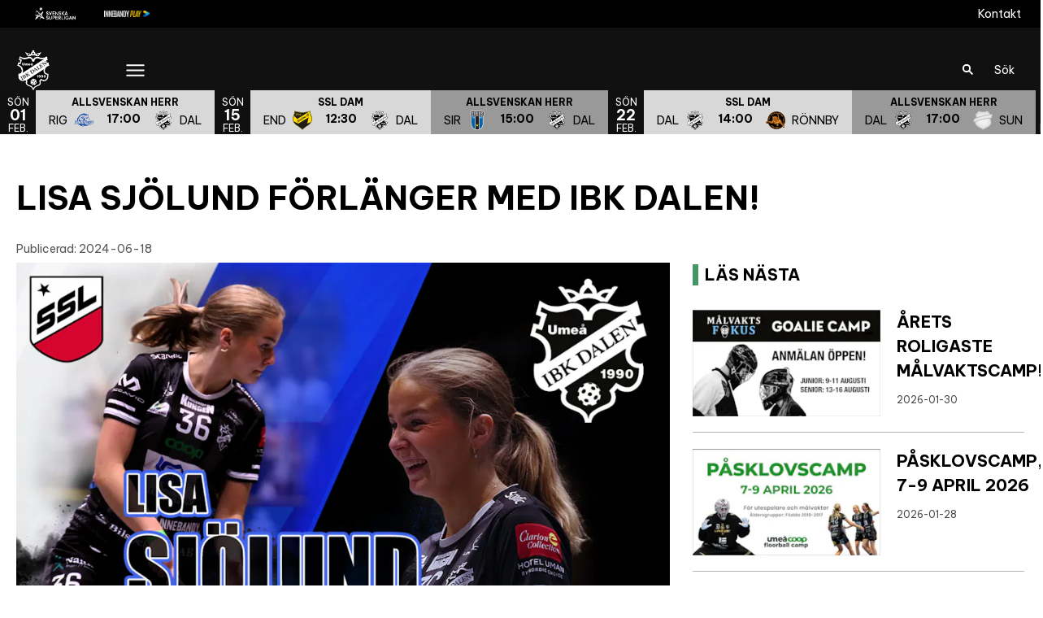

--- FILE ---
content_type: text/html; charset=utf-8
request_url: https://www.ibkdalen.se/article/qdo5alxk4-1kkjd/view
body_size: 19040
content:
<!DOCTYPE html>
<html  lang="sv" >
  <head>
    <meta charset="UTF-8" />
    <meta name="viewport" content="width=device-width, initial-scale=1.0" />
    <script type="module" crossorigin src="/assets/index-d8e07d17.js"></script>
    <link rel="stylesheet" href="/assets/index-a65ed3be.css">
  
<title>Lisa Sjölund förlänger med IBK Dalen!</title>
<link rel="preconnect" href="https://fonts.googleapis.com" crossorigin="anonymous">
<script type="text/javascript" data-hid="702b59c">
  (function(w,d,s,l,i){w[l]=w[l]||[];w[l].push({'gtm.start':
  new Date().getTime(),event:'gtm.js'});var f=d.getElementsByTagName(s)[0],
  j=d.createElement(s),dl=l!='dataLayer'?'&l='+l:'';j.async=true;j.src=
  'https://www.googletagmanager.com/gtm.js?id='+i+dl;f.parentNode.insertBefore(j,f);
  })(window,document,'script','dataLayer','GTM-NS9RBHR');
</script>
<link rel="stylesheet" href="https://fonts.googleapis.com/css2?family=Oswald:wght@200..700&display=swap">
<link rel="stylesheet" href="https://fonts.googleapis.com/css2?family=Roboto:ital,wght@0,100;0,300;0,400;0,500;0,700;0,900;1,100;1,300;1,400;1,500;1,700;1,900&display=swap">
<link rel="stylesheet" href="https://fonts.googleapis.com/css2?family=Be+Vietnam+Pro:ital,wght@0,400;0,700;1,400;1,700&display=swap">
<link rel="icon" type="image/svg+xml" href="https://sportality.cdn.s8y.se/team-logos/dal1_dal.svg">
<link rel="icon" type="image/png" sizes="32x32" href="https://sportality.cdn.s8y.se/team-logos/dal1_dal.png">
<link rel="icon" type="image/png" sizes="48x48" href="https://sportality.cdn.s8y.se/team-logos/dal1_dal.png">
<link rel="icon" href="https://sportality.cdn.s8y.se/team-logos/dal1_dal.ico">
<meta name="robots" content="index, follow">
<meta name="description" content="IBK Dalen har gjort klart med en kontraktsförlängning med Lisa Sjölund. Lisa har under hennes tre säsonger i Dalen hunnit med att spela 72 serie- och kvalmatcher och gjort 13 mål och 16 assist. Hennes moderklubb är Gullänget-Kroksta IBS.">
<meta property="og:url" content="/article/qdo5alxk4-1kkjd/view">
<meta property="og:type" content="article">
<meta property="og:title" content="Lisa Sjölund förlänger med IBK Dalen!">
<meta property="og:description" content="IBK Dalen har gjort klart med en kontraktsförlängning med Lisa Sjölund. Lisa har under hennes tre säsonger i Dalen hunnit med att spela 72 serie- och kvalmatcher och gjort 13 mål och 16 assist. Hennes moderklubb är Gullänget-Kroksta IBS.">
<meta property="og:image" content="https://cdn-ssl-se-photos.imgix.net/photos/24/06/7641419e7a5e56f33785b8228e4606fa/thumb_1280.jpg?ixlib=js-3.8.0&w=1920&h=1080&auto=format&fp-debug=0&fp-y=0.5&fp-x=0.5&crop=focalpoint&fit=crop&s=4c7d66f8a1f0720d3fab155751882371">
<meta property="og:image:width" content="1500">
<meta property="og:image:height" content="843">
<meta name="twitter:card" content="summary_large_image">
<meta name="twitter:site" content>
<meta name="twitter:creator" content>
<meta property="twitter:title" content="Lisa Sjölund förlänger med IBK Dalen!">
<meta property="twitter:description" content="IBK Dalen har gjort klart med en kontraktsförlängning med Lisa Sjölund. Lisa har under hennes tre säsonger i Dalen hunnit med att spela 72 serie- och kvalmatcher och gjort 13 mål och 16 assist. Hennes moderklubb är Gullänget-Kroksta IBS.">
<meta property="twitter:image" content="https://cdn-ssl-se-photos.imgix.net/photos/24/06/7641419e7a5e56f33785b8228e4606fa/thumb_1280.jpg?ixlib=js-3.8.0&w=1920&h=1080&auto=format&fp-debug=0&fp-y=0.5&fp-x=0.5&crop=focalpoint&fit=crop&s=4c7d66f8a1f0720d3fab155751882371">
<script id="unhead:payload" type="application/json">{}</script><link rel="modulepreload" crossorigin href="/assets/index-66afa28a.js"><link rel="stylesheet" href="/assets/index-2048bb78.css"><link rel="modulepreload" crossorigin href="/assets/ArticleView-6647b7a3.js"><link rel="stylesheet" href="/assets/ArticleView-44cde103.css"><link rel="stylesheet" href="/assets/navigation-c1936e38.css"><link rel="stylesheet" href="/assets/swiper-9dc5e1ed.css"><link rel="modulepreload" crossorigin href="/assets/DynamicAds-375a5adf.js"><link rel="stylesheet" href="/assets/DynamicAds-e4bca55f.css"><link rel="modulepreload" crossorigin href="/assets/ArticleHtmlRenderer-500f74a7.js"><link rel="stylesheet" href="/assets/ArticleHtmlRenderer-73235807.css">
</head>
  <body>
    <div id="app" data-server-rendered="true"><div id="appContainer" class="app-container" data-v-ddba1e15><div class="skip-link-container" data-v-ddba1e15 data-v-bce6798a><div class="skip-link" data-v-bce6798a><a class="skip-button" href="#bodyContainer" data-v-bce6798a>Gå till huvudinnehåll</a></div></div><!----><header data-v-ddba1e15><div class="topheader-container" data-v-ddba1e15 data-v-db81dd2f><div class="topheader-content" data-v-db81dd2f><div style="" class="topheader-sponsors text-white" data-v-db81dd2f><p id="mainSponsorGroupName" class="topheader-sponsor-title" data-v-db81dd2f></p><ul class="topheader-sponsor-list" aria-labelledby="mainSponsorGroupName" data-v-db81dd2f><!--[--><li class="topheader-sponsor-item" data-v-db81dd2f><a href="http://ssl.se/" aria-label="SSL Vit liggande" target="_blank" rel="noopener noreferrer" data-v-db81dd2f><div class="topheader-sponsor-img" data-v-db81dd2f data-v-9e7f635d><!----><!----><img src="/assets/error-b0945c17.png" data-sizes="auto" class="lazyload blur-up z-0" style="objectFit: contain; height: 100%;width: 100%" alt="" width="100%" height="auto" data-v-9e7f635d><!----></div></a></li><li class="topheader-sponsor-item" data-v-db81dd2f><a href="https://play.innebandy.se/ssl" aria-label="Innebandy Play" target="_blank" rel="noopener noreferrer" data-v-db81dd2f><div class="topheader-sponsor-img" data-v-db81dd2f data-v-9e7f635d><!----><!----><img src="/assets/error-b0945c17.png" data-sizes="auto" class="lazyload blur-up z-0" style="objectFit: contain; height: 100%;width: 100%" alt="" width="100%" height="auto" data-v-9e7f635d><!----></div></a></li><!--]--></ul></div><!----></div></div><div id="header-container" class="with-top-header header-bg" data-v-ddba1e15><div id="header" class="main-header-container" data-v-ddba1e15 data-v-b55acea8><!----><nav class="main-header relative" data-v-b55acea8><div class="flex items-center flex-shrink-0 mr-6 absolute" data-v-b55acea8><a href="/" class="xl:mr-16" data-v-b55acea8><img class="main-logo" width="100%" height="auto" src="https://sportality.cdn.s8y.se/team-logos/dal1_dal.svg" alt="IBK Dalen logo" data-v-b55acea8></a><div class="mobile-menu-items block lg:hidden ml-3" data-v-b55acea8><button id="nav-toggle" type="button" class="flex items-center px-3 py-2" aria-label="Öppna meny" aria-expanded="false" aria-controls="more-content-mobile" data-v-b55acea8><i class="Streamline_Icon inline-flex" aria-hidden="true" data-v-b55acea8 data-v-3ec4cb13><svg viewBox="0 0 25 25" style="width: 25; height: 25" width="25" height="25" data-v-3ec4cb13><g transform="scale(1.0416666666666667,1.0416666666666667)" data-v-3ec4cb13><rect style="" data-v-3ec4cb13></rect><line style="" data-v-3ec4cb13></line><!--[--><path fill="none" stroke-linecap="round" stroke-linejoin="round" stroke-width="2" d="M2.25 18.003L21.75 18.003" data-v-3ec4cb13></path><path fill="none" stroke-linecap="round" stroke-linejoin="round" stroke-width="2" d="M2.25 12.003L21.75 12.003" data-v-3ec4cb13></path><path fill="none" stroke-linecap="round" stroke-linejoin="round" stroke-width="2" d="M2.25 6.003L21.75 6.003" data-v-3ec4cb13></path><!--]--></g></svg></i></button></div><ul class="list lg:flex justify-end flex-1 hidden desktop-menu-items" data-v-b55acea8 data-v-ef84aa8f><!--[--><li class="list-item" data-v-ef84aa8f><span id="mainMenuParentItem-0" class="cursor-default" data-v-ef84aa8f>SUPPORTER</span><button type="button" class="expand-button" aria-controls="dropdownMenu-0" aria-labelledby="mainMenuParentItem-0" aria-haspopup="true" data-v-ef84aa8f><i class="Streamline_Icon -ml-3 p-0" data-v-ef84aa8f data-v-3ec4cb13><svg viewBox="0 0 12 12" style="width: 12; height: 12" width="12" height="12" data-v-3ec4cb13><g transform="scale(0.5,0.5)" data-v-3ec4cb13><rect style="" data-v-3ec4cb13></rect><line style="" data-v-3ec4cb13></line><!--[--><path fill="none" stroke-linecap="round" stroke-linejoin="round" stroke-width="2.3" d="M23.25,7.311,12.53,18.03a.749.749,0,0,1-1.06,0L.75,7.311" data-v-3ec4cb13></path><!--]--></g></svg></i></button><!----><div style="display:none;" id="dropdownMenu-0" class="dropdown-menu submenu" data-v-ef84aa8f><ul class="dropdown-content grid grid-cols-1" aria-labelledby="mainMenuParentItem-0" data-v-ef84aa8f><!--[--><li class="display-child-items menu-col grandchildren-container" data-v-ef84aa8f><div class="menu-list" data-v-ef84aa8f><a href="/blimedlem" class="menu-item-heading" data-v-ef84aa8f>Bli medlem</a></div><!--[--><!--]--><!----></li><li class="display-child-items menu-col grandchildren-container" data-v-ef84aa8f><div class="menu-list" data-v-ef84aa8f><a href="/funktionar" class="menu-item-heading" data-v-ef84aa8f>Bli funktionär</a></div><!--[--><!--]--><!----></li><li class="display-child-items menu-col grandchildren-container" data-v-ef84aa8f><div class="menu-list" data-v-ef84aa8f><a href="/inmarsch" class="menu-item-heading" data-v-ef84aa8f>Gå på match med ditt lag</a></div><!--[--><!--]--><!----></li><li class="display-child-items menu-col grandchildren-container" data-v-ef84aa8f><div class="menu-list" data-v-ef84aa8f><a href="/nordicwellness" class="menu-item-heading" data-v-ef84aa8f>Nordic Wellness Erbjudande</a></div><!--[--><!--]--><!----></li><li class="display-child-items menu-col grandchildren-container" data-v-ef84aa8f><div class="menu-list" data-v-ef84aa8f><a class="menu-item-heading" target="_blank" rel="noopener noreferrer" href="https://www.ibkdalen.se/article/3mhat57-1kkjd/view" data-v-ef84aa8f>Lotter och julkalendrar <!----></a></div><!--[--><!--]--><!----></li><li class="display-child-items menu-col grandchildren-container" data-v-ef84aa8f><div class="menu-list" data-v-ef84aa8f><a class="menu-item-heading" target="_blank" rel="noopener noreferrer" href="https://docs.google.com/forms/d/e/1FAIpQLSeaHF4mwCdgL5EGHf5LaHeLWlpCZbajj7p7aLCCaicGC5aO6w/viewform?usp=dialog" data-v-ef84aa8f>DalenShop <!----></a></div><!--[--><!--]--><!----></li><li class="display-child-items menu-col grandchildren-container" data-v-ef84aa8f><div class="menu-list" data-v-ef84aa8f><a class="menu-item-heading" target="_blank" rel="noopener noreferrer" href="https://www.innebandykungen.com/foreningsshop/ibk-dalen.html#/foreningsshop/ibk-dalen.html?&amp;p=1" data-v-ef84aa8f>FöreningsShop <!----></a></div><!--[--><!--]--><!----></li><li class="display-child-items menu-col grandchildren-container" data-v-ef84aa8f><div class="menu-list" data-v-ef84aa8f><a href="/bollkastning" class="menu-item-heading" data-v-ef84aa8f>Bollkastning</a></div><!--[--><!--]--><!----></li><li class="display-child-items menu-col grandchildren-container" data-v-ef84aa8f><div class="menu-list" data-v-ef84aa8f><a href="/dalenlatar" class="menu-item-heading" data-v-ef84aa8f>Dalenlåtar</a></div><!--[--><!--]--><!----></li><!--]--></ul></div><!----></li><li class="list-item" data-v-ef84aa8f><span id="mainMenuParentItem-1" class="cursor-default" data-v-ef84aa8f>DAM</span><button type="button" class="expand-button" aria-controls="dropdownMenu-1" aria-labelledby="mainMenuParentItem-1" aria-haspopup="true" data-v-ef84aa8f><i class="Streamline_Icon -ml-3 p-0" data-v-ef84aa8f data-v-3ec4cb13><svg viewBox="0 0 12 12" style="width: 12; height: 12" width="12" height="12" data-v-3ec4cb13><g transform="scale(0.5,0.5)" data-v-3ec4cb13><rect style="" data-v-3ec4cb13></rect><line style="" data-v-3ec4cb13></line><!--[--><path fill="none" stroke-linecap="round" stroke-linejoin="round" stroke-width="2.3" d="M23.25,7.311,12.53,18.03a.749.749,0,0,1-1.06,0L.75,7.311" data-v-3ec4cb13></path><!--]--></g></svg></i></button><!----><div style="display:none;" id="dropdownMenu-1" class="dropdown-menu submenu" data-v-ef84aa8f><ul class="dropdown-content grid grid-cols-1" aria-labelledby="mainMenuParentItem-1" data-v-ef84aa8f><!--[--><li class="display-child-items menu-col grandchildren-container" data-v-ef84aa8f><div class="menu-list" data-v-ef84aa8f><a href="/team/e40a-e916iScLo/dal1_dal/overview" class="menu-item-heading" data-v-ef84aa8f>Damlaget</a></div><!--[--><!--]--><!----></li><li class="display-child-items menu-col grandchildren-container" data-v-ef84aa8f><div class="menu-list" data-v-ef84aa8f><a href="/game-schedule" class="menu-item-heading" data-v-ef84aa8f>Spelschema</a></div><!--[--><!--]--><!----></li><li class="display-child-items menu-col grandchildren-container" data-v-ef84aa8f><div class="menu-list" data-v-ef84aa8f><a href="/game-stats" class="menu-item-heading" data-v-ef84aa8f>Statistik</a></div><!--[--><!--]--><!----></li><li class="display-child-items menu-col grandchildren-container" data-v-ef84aa8f><div class="menu-list" data-v-ef84aa8f><a class="menu-item-heading" target="_blank" rel="noopener noreferrer" href="https://secure.tickster.com/sv/wjwpy7tkhphrmuy/selectevent" data-v-ef84aa8f>Förköp biljetter <!----></a></div><!--[--><!--]--><!----></li><li class="display-child-items menu-col grandchildren-container" data-v-ef84aa8f><div class="menu-list" data-v-ef84aa8f><a href="/biljetterdam" class="menu-item-heading" data-v-ef84aa8f>Biljettpris</a></div><!--[--><!--]--><!----></li><!--]--></ul></div><!----></li><li class="list-item" data-v-ef84aa8f><span id="mainMenuParentItem-2" class="cursor-default" data-v-ef84aa8f>HERR</span><button type="button" class="expand-button" aria-controls="dropdownMenu-2" aria-labelledby="mainMenuParentItem-2" aria-haspopup="true" data-v-ef84aa8f><i class="Streamline_Icon -ml-3 p-0" data-v-ef84aa8f data-v-3ec4cb13><svg viewBox="0 0 12 12" style="width: 12; height: 12" width="12" height="12" data-v-3ec4cb13><g transform="scale(0.5,0.5)" data-v-3ec4cb13><rect style="" data-v-3ec4cb13></rect><line style="" data-v-3ec4cb13></line><!--[--><path fill="none" stroke-linecap="round" stroke-linejoin="round" stroke-width="2.3" d="M23.25,7.311,12.53,18.03a.749.749,0,0,1-1.06,0L.75,7.311" data-v-3ec4cb13></path><!--]--></g></svg></i></button><!----><div style="display:none;" id="dropdownMenu-2" class="dropdown-menu submenu" data-v-ef84aa8f><ul class="dropdown-content grid grid-cols-1" aria-labelledby="mainMenuParentItem-2" data-v-ef84aa8f><!--[--><li class="display-child-items menu-col grandchildren-container" data-v-ef84aa8f><div class="menu-list" data-v-ef84aa8f><a href="/team/e40a-781fGVFZV/dal1_dal/overview" class="menu-item-heading" data-v-ef84aa8f>Herrlaget</a></div><!--[--><!--]--><!----></li><li class="display-child-items menu-col grandchildren-container" data-v-ef84aa8f><div class="menu-list" data-v-ef84aa8f><a href="/game-schedule?seasonUuid=u19i105cb7&amp;seriesUuid=qcy-q6r11Jyqp&amp;gameTypeUuid=qQ9-af37Ti40B&amp;completeSeason=all&amp;homeAway=all&amp;allGames=all" class="menu-item-heading" data-v-ef84aa8f>Spelschema</a></div><!--[--><!--]--><!----></li><li class="display-child-items menu-col grandchildren-container" data-v-ef84aa8f><div class="menu-list" data-v-ef84aa8f><a href="/biljetterherr" class="menu-item-heading" data-v-ef84aa8f>Biljetter</a></div><!--[--><!--]--><!----></li><!--]--></ul></div><!----></li><li class="list-item" data-v-ef84aa8f><span id="mainMenuParentItem-3" class="cursor-default" data-v-ef84aa8f>FLER LAG</span><button type="button" class="expand-button" aria-controls="dropdownMenu-3" aria-labelledby="mainMenuParentItem-3" aria-haspopup="true" data-v-ef84aa8f><i class="Streamline_Icon -ml-3 p-0" data-v-ef84aa8f data-v-3ec4cb13><svg viewBox="0 0 12 12" style="width: 12; height: 12" width="12" height="12" data-v-3ec4cb13><g transform="scale(0.5,0.5)" data-v-3ec4cb13><rect style="" data-v-3ec4cb13></rect><line style="" data-v-3ec4cb13></line><!--[--><path fill="none" stroke-linecap="round" stroke-linejoin="round" stroke-width="2.3" d="M23.25,7.311,12.53,18.03a.749.749,0,0,1-1.06,0L.75,7.311" data-v-3ec4cb13></path><!--]--></g></svg></i></button><!----><div style="display:none;" id="dropdownMenu-3" class="dropdown-menu submenu" data-v-ef84aa8f><ul class="dropdown-content grid grid-cols-1" aria-labelledby="mainMenuParentItem-3" data-v-ef84aa8f><!--[--><li class="display-child-items menu-col grandchildren-container" data-v-ef84aa8f><div class="menu-list" data-v-ef84aa8f><a class="menu-item-heading" target="_blank" rel="noopener noreferrer" href="https://www.ibfdalen.se/" data-v-ef84aa8f>IBF/IBS/FC Ungdom <!----></a></div><!--[--><!--]--><!----></li><li class="display-child-items menu-col grandchildren-container" data-v-ef84aa8f><div class="menu-list" data-v-ef84aa8f><a class="menu-item-heading" target="_blank" rel="noopener noreferrer" href="https://umeflyers.sportadmin.se/start/?ID=241110" data-v-ef84aa8f>Ume Flyers <!----></a></div><!--[--><!--]--><!----></li><!--]--></ul></div><!----></li><li class="list-item" data-v-ef84aa8f><span id="mainMenuParentItem-4" class="cursor-default" data-v-ef84aa8f>PARTNERS</span><button type="button" class="expand-button" aria-controls="dropdownMenu-4" aria-labelledby="mainMenuParentItem-4" aria-haspopup="true" data-v-ef84aa8f><i class="Streamline_Icon -ml-3 p-0" data-v-ef84aa8f data-v-3ec4cb13><svg viewBox="0 0 12 12" style="width: 12; height: 12" width="12" height="12" data-v-3ec4cb13><g transform="scale(0.5,0.5)" data-v-3ec4cb13><rect style="" data-v-3ec4cb13></rect><line style="" data-v-3ec4cb13></line><!--[--><path fill="none" stroke-linecap="round" stroke-linejoin="round" stroke-width="2.3" d="M23.25,7.311,12.53,18.03a.749.749,0,0,1-1.06,0L.75,7.311" data-v-3ec4cb13></path><!--]--></g></svg></i></button><!----><div style="display:none;" id="dropdownMenu-4" class="dropdown-menu submenu" data-v-ef84aa8f><ul class="dropdown-content grid grid-cols-1" aria-labelledby="mainMenuParentItem-4" data-v-ef84aa8f><!--[--><li class="display-child-items menu-col grandchildren-container" data-v-ef84aa8f><div class="menu-list" data-v-ef84aa8f><a href="/huvudsponsorer" class="menu-item-heading" data-v-ef84aa8f>Huvudsponsorer</a></div><!--[--><!--]--><!----></li><li class="display-child-items menu-col grandchildren-container" data-v-ef84aa8f><div class="menu-list" data-v-ef84aa8f><a href="/sponsorer" class="menu-item-heading" data-v-ef84aa8f>Sponsorer</a></div><!--[--><!--]--><!----></li><li class="display-child-items menu-col grandchildren-container" data-v-ef84aa8f><div class="menu-list" data-v-ef84aa8f><a href="/1990-klubben" class="menu-item-heading" data-v-ef84aa8f>Gilla Dalen</a></div><!--[--><!--]--><!----></li><!--]--></ul></div><!----></li><li class="list-item" data-v-ef84aa8f><span id="mainMenuParentItem-5" class="cursor-default" data-v-ef84aa8f>MEDIA</span><button type="button" class="expand-button" aria-controls="dropdownMenu-5" aria-labelledby="mainMenuParentItem-5" aria-haspopup="true" data-v-ef84aa8f><i class="Streamline_Icon -ml-3 p-0" data-v-ef84aa8f data-v-3ec4cb13><svg viewBox="0 0 12 12" style="width: 12; height: 12" width="12" height="12" data-v-3ec4cb13><g transform="scale(0.5,0.5)" data-v-3ec4cb13><rect style="" data-v-3ec4cb13></rect><line style="" data-v-3ec4cb13></line><!--[--><path fill="none" stroke-linecap="round" stroke-linejoin="round" stroke-width="2.3" d="M23.25,7.311,12.53,18.03a.749.749,0,0,1-1.06,0L.75,7.311" data-v-3ec4cb13></path><!--]--></g></svg></i></button><!----><div style="display:none;" id="dropdownMenu-5" class="dropdown-menu submenu" data-v-ef84aa8f><ul class="dropdown-content grid grid-cols-1" aria-labelledby="mainMenuParentItem-5" data-v-ef84aa8f><!--[--><li class="display-child-items menu-col grandchildren-container" data-v-ef84aa8f><div class="menu-list" data-v-ef84aa8f><a href="/pressansvarig" class="menu-item-heading" data-v-ef84aa8f>Pressansvarig</a></div><!--[--><!--]--><!----></li><li class="display-child-items menu-col grandchildren-container" data-v-ef84aa8f><div class="menu-list" data-v-ef84aa8f><a href="/logotyp" class="menu-item-heading" data-v-ef84aa8f>Logotyp</a></div><!--[--><!--]--><!----></li><!--]--></ul></div><!----></li><li class="list-item" data-v-ef84aa8f><span id="mainMenuParentItem-6" class="cursor-default" data-v-ef84aa8f>ARRANGEMANG</span><button type="button" class="expand-button" aria-controls="dropdownMenu-6" aria-labelledby="mainMenuParentItem-6" aria-haspopup="true" data-v-ef84aa8f><i class="Streamline_Icon -ml-3 p-0" data-v-ef84aa8f data-v-3ec4cb13><svg viewBox="0 0 12 12" style="width: 12; height: 12" width="12" height="12" data-v-3ec4cb13><g transform="scale(0.5,0.5)" data-v-3ec4cb13><rect style="" data-v-3ec4cb13></rect><line style="" data-v-3ec4cb13></line><!--[--><path fill="none" stroke-linecap="round" stroke-linejoin="round" stroke-width="2.3" d="M23.25,7.311,12.53,18.03a.749.749,0,0,1-1.06,0L.75,7.311" data-v-3ec4cb13></path><!--]--></g></svg></i></button><!----><div style="display:none;" id="dropdownMenu-6" class="dropdown-menu submenu" data-v-ef84aa8f><ul class="dropdown-content grid grid-cols-1" aria-labelledby="mainMenuParentItem-6" data-v-ef84aa8f><!--[--><li class="display-child-items menu-col grandchildren-container" data-v-ef84aa8f><div class="menu-list" data-v-ef84aa8f><a href="/umeafloorballcamp" class="menu-item-heading" data-v-ef84aa8f>Påsklovscamp - Umeå COOP Floorball Camp</a></div><!--[--><!--]--><!----></li><li class="display-child-items menu-col grandchildren-container" data-v-ef84aa8f><div class="menu-list" data-v-ef84aa8f><a href="/goaliecamp" class="menu-item-heading" data-v-ef84aa8f>Goalie Camp Målvaktsfokus</a></div><!--[--><!--]--><!----></li><li class="display-child-items menu-col grandchildren-container" data-v-ef84aa8f><div class="menu-list" data-v-ef84aa8f><a href="/ga-innebandy" class="menu-item-heading" data-v-ef84aa8f>Gå-innebandy</a></div><!--[--><!--]--><!----></li><li class="display-child-items menu-col grandchildren-container" data-v-ef84aa8f><div class="menu-list" data-v-ef84aa8f><a class="menu-item-heading" target="_blank" rel="noopener noreferrer" href="https://umeaoutdoorfloorball.cups.nu/" data-v-ef84aa8f>Umeå Outdoor Floorball <!----></a></div><!--[--><!--]--><!----></li><li class="display-child-items menu-col grandchildren-container" data-v-ef84aa8f><div class="menu-list" data-v-ef84aa8f><a class="menu-item-heading" target="_blank" rel="noopener noreferrer" href="https://umeascandiccup.cups.nu/" data-v-ef84aa8f>Umeå Scandic Cup <!----></a></div><!--[--><!--]--><!----></li><li class="display-child-items menu-col grandchildren-container" data-v-ef84aa8f><div class="menu-list" data-v-ef84aa8f><a class="menu-item-heading" target="_blank" rel="noopener noreferrer" href="https://umeafloorballfestival.se/" data-v-ef84aa8f>Umeå COOP Floorball Festival <!----></a></div><!--[--><!--]--><!----></li><li class="display-child-items menu-col grandchildren-container" data-v-ef84aa8f><div class="menu-list" data-v-ef84aa8f><a class="menu-item-heading" target="_blank" rel="noopener noreferrer" href="https://umeflyers.sportadmin.se/start/?ID=252059" data-v-ef84aa8f>Ume Flyers Cup <!----></a></div><!--[--><!--]--><!----></li><!--]--></ul></div><!----></li><li class="list-item" data-v-ef84aa8f><span id="mainMenuParentItem-7" class="cursor-default" data-v-ef84aa8f>FÖRENING</span><button type="button" class="expand-button" aria-controls="dropdownMenu-7" aria-labelledby="mainMenuParentItem-7" aria-haspopup="true" data-v-ef84aa8f><i class="Streamline_Icon -ml-3 p-0" data-v-ef84aa8f data-v-3ec4cb13><svg viewBox="0 0 12 12" style="width: 12; height: 12" width="12" height="12" data-v-3ec4cb13><g transform="scale(0.5,0.5)" data-v-3ec4cb13><rect style="" data-v-3ec4cb13></rect><line style="" data-v-3ec4cb13></line><!--[--><path fill="none" stroke-linecap="round" stroke-linejoin="round" stroke-width="2.3" d="M23.25,7.311,12.53,18.03a.749.749,0,0,1-1.06,0L.75,7.311" data-v-3ec4cb13></path><!--]--></g></svg></i></button><!----><div style="display:none;" id="dropdownMenu-7" class="dropdown-menu submenu" data-v-ef84aa8f><ul class="dropdown-content grid grid-cols-1" aria-labelledby="mainMenuParentItem-7" data-v-ef84aa8f><!--[--><li class="display-child-items menu-col grandchildren-container" data-v-ef84aa8f><div class="menu-list" data-v-ef84aa8f><a href="/blimedlem" class="menu-item-heading" data-v-ef84aa8f>Bli medlem</a></div><!--[--><!--]--><!----></li><li class="display-child-items menu-col grandchildren-container" data-v-ef84aa8f><div class="menu-list" data-v-ef84aa8f><a href="/oppettider" class="menu-item-heading" data-v-ef84aa8f>Öppettider</a></div><!--[--><!--]--><!----></li><li class="display-child-items menu-col grandchildren-container" data-v-ef84aa8f><div class="menu-list" data-v-ef84aa8f><a href="/kontakt" class="menu-item-heading" data-v-ef84aa8f>Kansli</a></div><!--[--><!--]--><!----></li><li class="display-child-items menu-col grandchildren-container" data-v-ef84aa8f><div class="menu-list" data-v-ef84aa8f><a href="/styrelse" class="menu-item-heading" data-v-ef84aa8f>Styrelse</a></div><!--[--><!--]--><!----></li><li class="display-child-items menu-col grandchildren-container" data-v-ef84aa8f><div class="menu-list" data-v-ef84aa8f><a href="/omforeningen" class="menu-item-heading" data-v-ef84aa8f>Om föreningen</a></div><!--[--><!--]--><!----></li><li class="display-child-items menu-col grandchildren-container" data-v-ef84aa8f><div class="menu-list" data-v-ef84aa8f><a href="/umeflyers" class="menu-item-heading" data-v-ef84aa8f>Ume Flyers i Dalen</a></div><!--[--><!--]--><!----></li><li class="display-child-items menu-col grandchildren-container" data-v-ef84aa8f><div class="menu-list" data-v-ef84aa8f><a href="/hjaltarnashus" class="menu-item-heading" data-v-ef84aa8f>Hjältarnas Hus</a></div><!--[--><!--]--><!----></li><li class="display-child-items menu-col grandchildren-container" data-v-ef84aa8f><div class="menu-list" data-v-ef84aa8f><a href="/rfsisu" class="menu-item-heading" data-v-ef84aa8f>RF-SISU Västerbotten</a></div><!--[--><!--]--><!----></li><!--]--></ul></div><!----></li><li class="list-item clickable" data-v-ef84aa8f><!----><!----><button id="mainMenuMoreButton" type="button" class="wrapper-icon menu-toggle-button" aria-haspopup="true" aria-expanded="false" aria-controls="more-menu-dropdown-8" data-v-ef84aa8f>Mer <i class="Streamline_Icon ml-3" aria-hidden="true" data-v-ef84aa8f data-v-3ec4cb13><svg viewBox="0 0 25 25" style="width: 25; height: 25" width="25" height="25" data-v-3ec4cb13><g transform="scale(1.0416666666666667,1.0416666666666667)" data-v-3ec4cb13><rect style="" data-v-3ec4cb13></rect><line style="" data-v-3ec4cb13></line><!--[--><path fill="none" stroke-linecap="round" stroke-linejoin="round" stroke-width="2" d="M2.25 18.003L21.75 18.003" data-v-3ec4cb13></path><path fill="none" stroke-linecap="round" stroke-linejoin="round" stroke-width="2" d="M2.25 12.003L21.75 12.003" data-v-3ec4cb13></path><path fill="none" stroke-linecap="round" stroke-linejoin="round" stroke-width="2" d="M2.25 6.003L21.75 6.003" data-v-3ec4cb13></path><!--]--></g></svg></i></button><!----><div style="display:none;" id="more-menu-dropdown-8" class="dropdown-more-menu more-menu" data-v-ef84aa8f><ul class="dropdown-content grid grid-cols-6" aria-labelledby="mainMenuParentItem-8" data-v-ef84aa8f><!--[--><li class="menu-col grandchildren-container" data-v-ef84aa8f><div class="menu-list" data-v-ef84aa8f><span class="menu-item-heading cursor-default menu-item-heading" data-v-ef84aa8f>ARKIV</span></div><!--[--><!--[--><!--[--><div style="" class="menu-list" data-v-ef84aa8f><a href="/article/archive" class="menu-list-label-container grandchild" data-v-ef84aa8f>Nyhetsarkiv</a></div><!--]--><!--]--><!--[--><!--[--><div style="" class="menu-list" data-v-ef84aa8f><a href="/videos/archive" class="menu-list-label-container grandchild" data-v-ef84aa8f>Videoarkiv</a></div><!--]--><!--]--><!--[--><!--[--><div style="" class="menu-list" data-v-ef84aa8f><a href="/play" class="menu-list-label-container grandchild" data-v-ef84aa8f>PLAY</a></div><!--]--><!--]--><!--]--><!----></li><li class="menu-col grandchildren-container" data-v-ef84aa8f><div class="menu-list" data-v-ef84aa8f><span class="menu-item-heading cursor-default menu-item-heading" data-v-ef84aa8f>POLICY</span></div><!--[--><!--[--><!--[--><div style="" class="menu-list" data-v-ef84aa8f><a href="/policy" class="menu-list-label-container grandchild" data-v-ef84aa8f>GDPR</a></div><!--]--><!--]--><!--[--><!--[--><div style="" class="menu-list" data-v-ef84aa8f><a href="/policy" class="menu-list-label-container grandchild" data-v-ef84aa8f>Jämställdhet</a></div><!--]--><!--]--><!--[--><!--[--><div style="" class="menu-list" data-v-ef84aa8f><a href="/policy" class="menu-list-label-container grandchild" data-v-ef84aa8f>Trafikpolicy</a></div><!--]--><!--]--><!--[--><!----><!--]--><!--]--><div class="menu-list" data-v-ef84aa8f><button type="button" class="menu-list-label-container show_more_menu_item" aria-expanded="false" data-v-ef84aa8f><span class="flex items-center gap-2" data-v-ef84aa8f>visa mer</span></button></div></li><li class="menu-col grandchildren-container" data-v-ef84aa8f><div class="menu-list" data-v-ef84aa8f><span class="menu-item-heading cursor-default menu-item-heading" data-v-ef84aa8f>VERKSAMHET</span></div><!--[--><!--[--><!--[--><div style="" class="menu-list" data-v-ef84aa8f><a href="/verksamheten" class="menu-list-label-container grandchild" data-v-ef84aa8f>Om vår verksamhet</a></div><!--]--><!--]--><!--[--><!--[--><div style="" class="menu-list" data-v-ef84aa8f><a href="/stadgar" class="menu-list-label-container grandchild" data-v-ef84aa8f>Stadgar</a></div><!--]--><!--]--><!--]--><!----></li><li class="menu-col grandchildren-container" data-v-ef84aa8f><div class="menu-list" data-v-ef84aa8f><span class="menu-item-heading cursor-default menu-item-heading" data-v-ef84aa8f>VERKSAMHETSGRUPPER</span></div><!--[--><!--[--><!--[--><div style="" class="menu-list" data-v-ef84aa8f><a href="/verksamhetsgrupper" class="menu-list-label-container grandchild" data-v-ef84aa8f>Om våra verksamhetsgrupper</a></div><!--]--><!--]--><!--[--><!--[--><div style="" class="menu-list" data-v-ef84aa8f><a href="/utvecklingsgrupp" class="menu-list-label-container grandchild" data-v-ef84aa8f>Utvecklingsgrupp</a></div><!--]--><!--]--><!--[--><!--[--><div style="" class="menu-list" data-v-ef84aa8f><a href="/marknadsgrupp" class="menu-list-label-container grandchild" data-v-ef84aa8f>Marknadsgrupp</a></div><!--]--><!--]--><!--[--><!----><!--]--><!--[--><!----><!--]--><!--[--><!----><!--]--><!--]--><div class="menu-list" data-v-ef84aa8f><button type="button" class="menu-list-label-container show_more_menu_item" aria-expanded="false" data-v-ef84aa8f><span class="flex items-center gap-2" data-v-ef84aa8f>visa mer</span></button></div></li><!--]--></ul></div></li><!--]--></ul></div><!--[--><div class="login-search-cart-container flex w-auto flex-grow items-center" data-v-a376f5c0><ul class="list flex justify-end flex-1 items-center" data-v-a376f5c0><li class="mr-4 hidden lg:flex items-center" data-v-a376f5c0><div class="container" data-v-a376f5c0 data-v-e47e253a><div class="searchbox" data-v-e47e253a><input style="display:none;" id="searchBoxInput" value type="search" placeholder="Sök" class="searchbox-input open-input" aria-label="Sök" data-v-e47e253a><!----><button type="button" class="searchbox-icon" tabindex="-1" aria-label="Sök" data-v-e47e253a><i class="Streamline_Icon" data-v-e47e253a data-v-3ec4cb13><svg viewBox="0 0 22 22" style="width: 22; height: 22" width="22" height="22" data-v-3ec4cb13><g transform="scale(0.9166666666666666,0.9166666666666666)" data-v-3ec4cb13><rect style="" data-v-3ec4cb13></rect><line style="" data-v-3ec4cb13></line><!--[--><path fill="none" stroke="currentColor" stroke-linecap="round" stroke-width="2.2" d="M5.312 9.812 A4.5 4.5 0 1 0 14.312 9.812 A4.5 4.5 0 1 0 5.312 9.812 Z" data-v-3ec4cb13></path><path fill="none" stroke="currentColor" stroke-width="2.2" d="M12.5 12.5L18 18" data-v-3ec4cb13></path><!--]--></g></svg></i></button></div><button type="button" class="inline-block py-2 pl-2 cursor-pointer" aria-label="Öppna sökruta" aria-controls="searchBoxInput" data-v-e47e253a>Sök</button></div></li><!----><!----></ul></div><!----><!--]--></nav><div style="display:none;" id="more-content-mobile" class="relative w-full block" data-v-b55acea8 data-v-18d66b95><ul class="list justify-end flex-1 items-center" style="" data-v-18d66b95><li class="search mr-8" data-v-18d66b95><input id="search-input" value="" class="search-input" type="search" aria-label="Sök" placeholder="Sök" data-v-18d66b95><!----><button type="button" class="searchbox-icon search-icon-button" data-v-18d66b95><i class="Streamline_Icon" data-v-18d66b95 data-v-3ec4cb13><svg viewBox="0 0 22 22" style="width: 22; height: 22" width="22" height="22" data-v-3ec4cb13><g transform="scale(0.9166666666666666,0.9166666666666666)" data-v-3ec4cb13><rect style="" data-v-3ec4cb13></rect><line style="" data-v-3ec4cb13></line><!--[--><path fill="none" stroke="currentColor" stroke-linecap="round" stroke-width="2.2" d="M5.312 9.812 A4.5 4.5 0 1 0 14.312 9.812 A4.5 4.5 0 1 0 5.312 9.812 Z" data-v-3ec4cb13></path><path fill="none" stroke="currentColor" stroke-width="2.2" d="M12.5 12.5L18 18" data-v-3ec4cb13></path><!--]--></g></svg></i></button></li><!--[--><li class="list-mobile lg:hidden" data-v-18d66b95><div class="w-full tab-container" data-v-18d66b95><span class="tab-label px-4 cursor-default tab-label px-4" data-v-18d66b95>SUPPORTER</span><button type="button" class="float-right py-1 px-4" data-v-18d66b95><i class="Streamline_Icon" data-v-18d66b95 data-v-3ec4cb13><svg viewBox="0 0 20 20" style="width: 20; height: 20" width="20" height="20" data-v-3ec4cb13><g transform="scale(0.8333333333333334,0.8333333333333334)" data-v-3ec4cb13><rect style="" data-v-3ec4cb13></rect><line style="" data-v-3ec4cb13></line><!--[--><path fill="none" stroke-linecap="round" stroke-linejoin="round" stroke-width="2.3" d="M5.5.75,16.22,11.47a.749.749,0,0,1,0,1.06L5.5,23.25" data-v-3ec4cb13></path><!--]--></g></svg></i><!----></button><!----></div></li><li class="list-mobile lg:hidden" data-v-18d66b95><div class="w-full tab-container" data-v-18d66b95><span class="tab-label px-4 cursor-default tab-label px-4" data-v-18d66b95>DAM</span><button type="button" class="float-right py-1 px-4" data-v-18d66b95><i class="Streamline_Icon" data-v-18d66b95 data-v-3ec4cb13><svg viewBox="0 0 20 20" style="width: 20; height: 20" width="20" height="20" data-v-3ec4cb13><g transform="scale(0.8333333333333334,0.8333333333333334)" data-v-3ec4cb13><rect style="" data-v-3ec4cb13></rect><line style="" data-v-3ec4cb13></line><!--[--><path fill="none" stroke-linecap="round" stroke-linejoin="round" stroke-width="2.3" d="M5.5.75,16.22,11.47a.749.749,0,0,1,0,1.06L5.5,23.25" data-v-3ec4cb13></path><!--]--></g></svg></i><!----></button><!----></div></li><li class="list-mobile lg:hidden" data-v-18d66b95><div class="w-full tab-container" data-v-18d66b95><span class="tab-label px-4 cursor-default tab-label px-4" data-v-18d66b95>HERR</span><button type="button" class="float-right py-1 px-4" data-v-18d66b95><i class="Streamline_Icon" data-v-18d66b95 data-v-3ec4cb13><svg viewBox="0 0 20 20" style="width: 20; height: 20" width="20" height="20" data-v-3ec4cb13><g transform="scale(0.8333333333333334,0.8333333333333334)" data-v-3ec4cb13><rect style="" data-v-3ec4cb13></rect><line style="" data-v-3ec4cb13></line><!--[--><path fill="none" stroke-linecap="round" stroke-linejoin="round" stroke-width="2.3" d="M5.5.75,16.22,11.47a.749.749,0,0,1,0,1.06L5.5,23.25" data-v-3ec4cb13></path><!--]--></g></svg></i><!----></button><!----></div></li><li class="list-mobile lg:hidden" data-v-18d66b95><div class="w-full tab-container" data-v-18d66b95><span class="tab-label px-4 cursor-default tab-label px-4" data-v-18d66b95>FLER LAG</span><button type="button" class="float-right py-1 px-4" data-v-18d66b95><i class="Streamline_Icon" data-v-18d66b95 data-v-3ec4cb13><svg viewBox="0 0 20 20" style="width: 20; height: 20" width="20" height="20" data-v-3ec4cb13><g transform="scale(0.8333333333333334,0.8333333333333334)" data-v-3ec4cb13><rect style="" data-v-3ec4cb13></rect><line style="" data-v-3ec4cb13></line><!--[--><path fill="none" stroke-linecap="round" stroke-linejoin="round" stroke-width="2.3" d="M5.5.75,16.22,11.47a.749.749,0,0,1,0,1.06L5.5,23.25" data-v-3ec4cb13></path><!--]--></g></svg></i><!----></button><!----></div></li><li class="list-mobile lg:hidden" data-v-18d66b95><div class="w-full tab-container" data-v-18d66b95><span class="tab-label px-4 cursor-default tab-label px-4" data-v-18d66b95>PARTNERS</span><button type="button" class="float-right py-1 px-4" data-v-18d66b95><i class="Streamline_Icon" data-v-18d66b95 data-v-3ec4cb13><svg viewBox="0 0 20 20" style="width: 20; height: 20" width="20" height="20" data-v-3ec4cb13><g transform="scale(0.8333333333333334,0.8333333333333334)" data-v-3ec4cb13><rect style="" data-v-3ec4cb13></rect><line style="" data-v-3ec4cb13></line><!--[--><path fill="none" stroke-linecap="round" stroke-linejoin="round" stroke-width="2.3" d="M5.5.75,16.22,11.47a.749.749,0,0,1,0,1.06L5.5,23.25" data-v-3ec4cb13></path><!--]--></g></svg></i><!----></button><!----></div></li><li class="list-mobile lg:hidden" data-v-18d66b95><div class="w-full tab-container" data-v-18d66b95><span class="tab-label px-4 cursor-default tab-label px-4" data-v-18d66b95>MEDIA</span><button type="button" class="float-right py-1 px-4" data-v-18d66b95><i class="Streamline_Icon" data-v-18d66b95 data-v-3ec4cb13><svg viewBox="0 0 20 20" style="width: 20; height: 20" width="20" height="20" data-v-3ec4cb13><g transform="scale(0.8333333333333334,0.8333333333333334)" data-v-3ec4cb13><rect style="" data-v-3ec4cb13></rect><line style="" data-v-3ec4cb13></line><!--[--><path fill="none" stroke-linecap="round" stroke-linejoin="round" stroke-width="2.3" d="M5.5.75,16.22,11.47a.749.749,0,0,1,0,1.06L5.5,23.25" data-v-3ec4cb13></path><!--]--></g></svg></i><!----></button><!----></div></li><li class="list-mobile lg:hidden" data-v-18d66b95><div class="w-full tab-container" data-v-18d66b95><span class="tab-label px-4 cursor-default tab-label px-4" data-v-18d66b95>ARRANGEMANG</span><button type="button" class="float-right py-1 px-4" data-v-18d66b95><i class="Streamline_Icon" data-v-18d66b95 data-v-3ec4cb13><svg viewBox="0 0 20 20" style="width: 20; height: 20" width="20" height="20" data-v-3ec4cb13><g transform="scale(0.8333333333333334,0.8333333333333334)" data-v-3ec4cb13><rect style="" data-v-3ec4cb13></rect><line style="" data-v-3ec4cb13></line><!--[--><path fill="none" stroke-linecap="round" stroke-linejoin="round" stroke-width="2.3" d="M5.5.75,16.22,11.47a.749.749,0,0,1,0,1.06L5.5,23.25" data-v-3ec4cb13></path><!--]--></g></svg></i><!----></button><!----></div></li><li class="list-mobile lg:hidden" data-v-18d66b95><div class="w-full tab-container" data-v-18d66b95><span class="tab-label px-4 cursor-default tab-label px-4" data-v-18d66b95>FÖRENING</span><button type="button" class="float-right py-1 px-4" data-v-18d66b95><i class="Streamline_Icon" data-v-18d66b95 data-v-3ec4cb13><svg viewBox="0 0 20 20" style="width: 20; height: 20" width="20" height="20" data-v-3ec4cb13><g transform="scale(0.8333333333333334,0.8333333333333334)" data-v-3ec4cb13><rect style="" data-v-3ec4cb13></rect><line style="" data-v-3ec4cb13></line><!--[--><path fill="none" stroke-linecap="round" stroke-linejoin="round" stroke-width="2.3" d="M5.5.75,16.22,11.47a.749.749,0,0,1,0,1.06L5.5,23.25" data-v-3ec4cb13></path><!--]--></g></svg></i><!----></button><!----></div></li><li class="list-mobile lg:hidden" data-v-18d66b95><div class="w-full tab-container" data-v-18d66b95><span class="tab-label px-4 cursor-default tab-label px-4" data-v-18d66b95>ARKIV</span><button type="button" class="float-right py-1 px-4" data-v-18d66b95><i class="Streamline_Icon" data-v-18d66b95 data-v-3ec4cb13><svg viewBox="0 0 20 20" style="width: 20; height: 20" width="20" height="20" data-v-3ec4cb13><g transform="scale(0.8333333333333334,0.8333333333333334)" data-v-3ec4cb13><rect style="" data-v-3ec4cb13></rect><line style="" data-v-3ec4cb13></line><!--[--><path fill="none" stroke-linecap="round" stroke-linejoin="round" stroke-width="2.3" d="M5.5.75,16.22,11.47a.749.749,0,0,1,0,1.06L5.5,23.25" data-v-3ec4cb13></path><!--]--></g></svg></i><!----></button><!----></div></li><li class="list-mobile lg:hidden" data-v-18d66b95><div class="w-full tab-container" data-v-18d66b95><span class="tab-label px-4 cursor-default tab-label px-4" data-v-18d66b95>POLICY</span><button type="button" class="float-right py-1 px-4" data-v-18d66b95><i class="Streamline_Icon" data-v-18d66b95 data-v-3ec4cb13><svg viewBox="0 0 20 20" style="width: 20; height: 20" width="20" height="20" data-v-3ec4cb13><g transform="scale(0.8333333333333334,0.8333333333333334)" data-v-3ec4cb13><rect style="" data-v-3ec4cb13></rect><line style="" data-v-3ec4cb13></line><!--[--><path fill="none" stroke-linecap="round" stroke-linejoin="round" stroke-width="2.3" d="M5.5.75,16.22,11.47a.749.749,0,0,1,0,1.06L5.5,23.25" data-v-3ec4cb13></path><!--]--></g></svg></i><!----></button><!----></div></li><li class="list-mobile lg:hidden" data-v-18d66b95><div class="w-full tab-container" data-v-18d66b95><span class="tab-label px-4 cursor-default tab-label px-4" data-v-18d66b95>VERKSAMHET</span><button type="button" class="float-right py-1 px-4" data-v-18d66b95><i class="Streamline_Icon" data-v-18d66b95 data-v-3ec4cb13><svg viewBox="0 0 20 20" style="width: 20; height: 20" width="20" height="20" data-v-3ec4cb13><g transform="scale(0.8333333333333334,0.8333333333333334)" data-v-3ec4cb13><rect style="" data-v-3ec4cb13></rect><line style="" data-v-3ec4cb13></line><!--[--><path fill="none" stroke-linecap="round" stroke-linejoin="round" stroke-width="2.3" d="M5.5.75,16.22,11.47a.749.749,0,0,1,0,1.06L5.5,23.25" data-v-3ec4cb13></path><!--]--></g></svg></i><!----></button><!----></div></li><li class="list-mobile lg:hidden" data-v-18d66b95><div class="w-full tab-container" data-v-18d66b95><span class="tab-label px-4 cursor-default tab-label px-4" data-v-18d66b95>VERKSAMHETSGRUPPER</span><button type="button" class="float-right py-1 px-4" data-v-18d66b95><i class="Streamline_Icon" data-v-18d66b95 data-v-3ec4cb13><svg viewBox="0 0 20 20" style="width: 20; height: 20" width="20" height="20" data-v-3ec4cb13><g transform="scale(0.8333333333333334,0.8333333333333334)" data-v-3ec4cb13><rect style="" data-v-3ec4cb13></rect><line style="" data-v-3ec4cb13></line><!--[--><path fill="none" stroke-linecap="round" stroke-linejoin="round" stroke-width="2.3" d="M5.5.75,16.22,11.47a.749.749,0,0,1,0,1.06L5.5,23.25" data-v-3ec4cb13></path><!--]--></g></svg></i><!----></button><!----></div></li><!--]--><!--[--><!--]--></ul></div></div><!----></div></header><div id="parentContainer" class="parent-container" data-v-ddba1e15><main id="bodyContainer" class="body-container" data-v-ddba1e15><div class="flex flex-col justify-between" style="" site-settings-has-loaded="true" data-v-ddba1e15 data-v-e2260950><div class="mb-auto relative" data-v-e2260950><!--[--><div class="relative z-0" data-v-273e0516><div class="article-view container" data-v-273e0516><!----><!----><article class="article-grid" aria-labelledby="articleTitle" data-v-273e0516><div class="mb-2 col-span-1 lg:col-span-12" data-v-273e0516><div class="heading-container lg:w-full" data-v-273e0516><h1 id="articleTitle" class="heading-title" data-v-273e0516>Lisa Sjölund förlänger med IBK Dalen!</h1></div></div><p class="published-date-container" data-v-273e0516>Publicerad: <time datetime="2024-06-18" data-v-273e0516>2024-06-18</time></p><div id="contextContainer" class="col-span-1 lg:col-span-8 pr-0 md:pr-3 lg:pr-5 relative" data-v-273e0516><div class="context-container" data-v-273e0516><div class="img-container min-h-190 lg:min-h-400 md:min-h-400 sm:min-h-190" data-v-273e0516 data-v-28f3395a><!--[--><!--]--><div class="video-renderer" data-v-28f3395a data-v-9e7f635d><!----><!----><img src="/assets/error-b0945c17.png" data-sizes="auto" class="lazyload blur-up z-0" style="" alt="" width="100%" height="auto" data-v-9e7f635d><!----></div><div class="details items-center" data-v-28f3395a><span class="float-left" data-v-28f3395a></span></div></div><!----><div class="headline class-editor" data-v-273e0516 data-v-7040d6fb><p class="article-intro" data-v-7040d6fb>IBK Dalen har gjort klart med en kontraktsförlängning med Lisa Sjölund. Lisa har under hennes tre säsonger i Dalen hunnit med att spela 72 serie- och kvalmatcher och gjort 13 mål och 16 assist. Hennes moderklubb är Gullänget-Kroksta IBS.</p><!----><!--[--><div data-v-0e9cbaa1><!----><div class="html-render-container" data-v-0e9cbaa1><p>– I Sjölund har vi en tjej som har en otrolig blick för innebandy. Hon har bra koll och delar gärna med sig av nya idéer och tankar. Vilket såklart bidrar till att vi alla utvecklas och lär oss nya saker. På träningar och matcher är hon alltid otroligt seriös och kör allt till 100%. Blicken för innebandy gör att hon på planen kan blanda sitt spel väldigt bra och anpassa det efter sin omgivning. Ska bli otroligt kul att få fortsätta följa Sjölunds utveckling på nära håll, säger IBK Dalens tränare Caroline Stattin.<br />
<br />
– Det känns oerhört bra att förlänga med IBK Dalen. Det är en förening som är bra på att ta hand om sina spelare och ser till att alla drar mot samma mål vilket till slut ledde till en återkomst i SSL! Jag trivs väldigt bra i staden, föreningen och i laget så det var ingen tvekan på att förlänga med Dalen, säger Lisa Sjölund.</p></div></div><!--]--></div><div class="flex justify-between mt-1" data-v-273e0516><div data-v-273e0516><p class="author-title" data-v-273e0516>IBK Dalen</p></div><div class="pt-3" data-v-273e0516><a href="https://www.facebook.com/sharer.php" aria-label="Dela på Facebook" class="social-link" data-v-273e0516><i class="Streamline_Icon socialMediaContainer cursor-pointer" alt data-v-273e0516 data-v-3ec4cb13><svg viewBox="0 0 15 15" style="width: 15; height: 15" width="15" height="15" data-v-3ec4cb13><g transform="scale(0.625,0.625)" data-v-3ec4cb13><rect style="" data-v-3ec4cb13></rect><line style="" data-v-3ec4cb13></line><!--[--><path fill="#000000" stroke="none" stroke-linecap="round" stroke-linejoin="round" stroke-width="0" d="M18.14,7.17A.5.5,0,0,0,17.77,7H14V5.59c0-.28.06-.6.51-.6h3a.44.44,0,0,0,.35-.15A.5.5,0,0,0,18,4.5V.5a.5.5,0,0,0-.5-.5H13.17C8.37,0,8,4.1,8,5.35V7H5.5a.5.5,0,0,0-.5.5v4a.5.5,0,0,0,.5.5H8V23.5a.5.5,0,0,0,.5.5h5a.5.5,0,0,0,.5-.5V12h3.35a.5.5,0,0,0,.5-.45l.42-4A.5.5,0,0,0,18.14,7.17Z" data-v-3ec4cb13></path><!--]--></g></svg></i></a><a href="https://twitter.com/intent/tweet" aria-label="Dela på X" class="social-link" data-v-273e0516><i class="Streamline_Icon socialMediaContainer cursor-pointer" alt data-v-273e0516 data-v-3ec4cb13><svg viewBox="0 0 15 15" style="width: 15; height: 15" width="15" height="15" data-v-3ec4cb13><g transform="scale(0.625,0.625)" data-v-3ec4cb13><rect style="" data-v-3ec4cb13></rect><line style="" data-v-3ec4cb13></line><!--[--><path fill="#000000" stroke="none" stroke-width="1" d="M22.905 0.304a1 1 0 0 1 0.05 1.414l-8.136 8.725 8.98 11.92A1 1 0 0 1 23 23.964h-5.478a1 1 0 0 1 -0.799 -0.398l-6.32 -8.387 -7.894 8.467a1 1 0 1 1 -1.463 -1.364l8.136 -8.725 -8.98 -11.92A1 1 0 0 1 1 0.036h5.479a1 1 0 0 1 0.798 0.398l6.32 8.387L21.49 0.354a1 1 0 0 1 1.414 -0.05Zm-10.15 10.724a0.998 0.998 0 0 1 -0.078 -0.103L5.98 2.035H3.005l15.015 19.93h2.975l-8.24 -10.937Z" data-v-3ec4cb13></path><!--]--></g></svg></i></a></div></div></div><!----><div data-v-273e0516><!----></div></div><!----></article></div><!----></div><!--[--><!----><div class="latest-container" current-article-id="qdo5alxk4-1kkjd" data-v-273e0516 data-v-ca6af51c><section class="latest__news" aria-labelledby="latestTitle" data-v-ca6af51c><div class="footer__container" data-v-ca6af51c><div class="sy-heading section-heading" id="latestTitle" data-v-ca6af51c data-v-412a4079><div class="secondary rectangle" data-v-412a4079></div><h2 class="upperCase fontBold fontHeader heading-label generic-heading-4" data-v-412a4079>Senaste nytt</h2></div><div class="grid lg:grid-cols-4 md:grid-cols-2 sm:grid-cols 1 gap-10" data-v-ca6af51c><!--[--><!--]--></div><div class="mt-10 text-center" data-v-ca6af51c><a href="/article/archive" class="white medium outlined default-button" data-v-ca6af51c data-v-b5ebf801><!--[-->Fler nyheter<!--]--></a></div></div></section><!----></div><!----><!--]--><!--]--></div></div><!----></main><footer data-v-ddba1e15><div class="sponsors-list-container" style="background-color:#ffffff;" data-v-ddba1e15 data-v-fc83bbc3><div class="sponsors-content" data-v-fc83bbc3><!----><div class="secondary-container" data-v-fc83bbc3><!--[--><div class="block secondary-sponsors" data-v-fc83bbc3><!--[--><div class="text-center block" data-v-e7cf75f7><div class="sy-heading" style="color:#000000;" data-v-e7cf75f7 data-v-412a4079><!----><h2 class="upperCase fontBold fontHeader heading-label-center generic-heading-3 heading-2" data-v-412a4079>Huvudsponsorer</h2></div></div><ul data-v-e7cf75f7><!--[--><li class="align-middle inline-block mx-4 mt-4" style="--logo-width:160px;--logo-height:auto;" data-v-e7cf75f7><a href="https://nordicwellness.se/" target="_blank" rel="noopener noreferrer" aria-label="Nordic Wellness" data-v-e7cf75f7><div class="sponsor-img" data-v-e7cf75f7 data-v-9e7f635d><!----><!----><img src="/assets/error-b0945c17.png" data-sizes="auto" class="lazyload blur-up z-0" style="object-fit: contain; max-width: 100%; max-height: 100%;" alt="" width="100%" height="auto" data-v-9e7f635d><!----></div></a></li><li class="align-middle inline-block mx-4 mt-4" style="--logo-width:160px;--logo-height:auto;" data-v-e7cf75f7><a href="https://www.innebandykungen.com/" target="_blank" rel="noopener noreferrer" aria-label="Innebandykungen" data-v-e7cf75f7><div class="sponsor-img" data-v-e7cf75f7 data-v-9e7f635d><!----><!----><img src="/assets/error-b0945c17.png" data-sizes="auto" class="lazyload blur-up z-0" style="object-fit: contain; max-width: 100%; max-height: 100%;" alt="" width="100%" height="auto" data-v-9e7f635d><!----></div></a></li><li class="align-middle inline-block mx-4 mt-4" style="--logo-width:160px;--logo-height:auto;" data-v-e7cf75f7><a href="https://www.unihoc.com/" target="_blank" rel="noopener noreferrer" aria-label="Unihoc" data-v-e7cf75f7><div class="sponsor-img" data-v-e7cf75f7 data-v-9e7f635d><!----><!----><img src="/assets/error-b0945c17.png" data-sizes="auto" class="lazyload blur-up z-0" style="object-fit: contain; max-width: 100%; max-height: 100%;" alt="" width="100%" height="auto" data-v-9e7f635d><!----></div></a></li><li class="align-middle inline-block mx-4 mt-4" style="--logo-width:160px;--logo-height:auto;" data-v-e7cf75f7><a href="https://www.bilspektrum.se/" target="_blank" rel="noopener noreferrer" aria-label="Bilspektrum" data-v-e7cf75f7><div class="sponsor-img" data-v-e7cf75f7 data-v-9e7f635d><!----><!----><img src="/assets/error-b0945c17.png" data-sizes="auto" class="lazyload blur-up z-0" style="object-fit: contain; max-width: 100%; max-height: 100%;" alt="" width="100%" height="auto" data-v-9e7f635d><!----></div></a></li><!--]--></ul><!--]--></div><div class="block secondary-sponsors" data-v-fc83bbc3><!--[--><!----><ul data-v-e7cf75f7><!--[--><li class="align-middle inline-block mx-4 mt-4" style="--logo-width:160px;--logo-height:auto;" data-v-e7cf75f7><a href="https://www.balticgruppen.se/" target="_blank" rel="noopener noreferrer" aria-label="Balticgruppen" data-v-e7cf75f7><div class="sponsor-img" data-v-e7cf75f7 data-v-9e7f635d><!----><!----><img src="/assets/error-b0945c17.png" data-sizes="auto" class="lazyload blur-up z-0" style="object-fit: contain; max-width: 100%; max-height: 100%;" alt="" width="100%" height="auto" data-v-9e7f635d><!----></div></a></li><li class="align-middle inline-block mx-4 mt-4" style="--logo-width:160px;--logo-height:auto;" data-v-e7cf75f7><a href="https://www.umeaenergi.se/" target="_blank" rel="noopener noreferrer" aria-label="Umeå Energi" data-v-e7cf75f7><div class="sponsor-img" data-v-e7cf75f7 data-v-9e7f635d><!----><!----><img src="/assets/error-b0945c17.png" data-sizes="auto" class="lazyload blur-up z-0" style="object-fit: contain; max-width: 100%; max-height: 100%;" alt="" width="100%" height="auto" data-v-9e7f635d><!----></div></a></li><li class="align-middle inline-block mx-4 mt-4" style="--logo-width:160px;--logo-height:auto;" data-v-e7cf75f7><a href="https://www.vk.se/" target="_blank" rel="noopener noreferrer" aria-label="VK" data-v-e7cf75f7><div class="sponsor-img" data-v-e7cf75f7 data-v-9e7f635d><!----><!----><img src="/assets/error-b0945c17.png" data-sizes="auto" class="lazyload blur-up z-0" style="object-fit: contain; max-width: 100%; max-height: 100%;" alt="" width="100%" height="auto" data-v-9e7f635d><!----></div></a></li><!--]--></ul><!--]--></div><div class="block secondary-sponsors" data-v-fc83bbc3><!----></div><!--]--></div></div></div><!----><div class="footer-container" data-v-ddba1e15 data-v-c3165a66><div class="footer-content" data-v-c3165a66><div class="lg:flex lg:flex-wrap lg:items-start" data-v-c3165a66><nav class="lg:flex" aria-label="Sidfotsmeny" data-v-c3165a66><!--[--><ul class="footer-row flex-row hidden lg:block mr-6" data-v-c3165a66><li data-v-c3165a66><span class="menu-item-header mb-2 cursor-default menu-item-header mb-2" data-v-c3165a66>Följ oss</span></li><!--[--><li class="footer-column w-full flex flex-col lg:mr-32" data-v-c3165a66><a class="menu-item" target="_blank" rel="noopener noreferrer" href="https://www.instagram.com/ibk_dalen/" data-v-c3165a66>Instagram <!----></a></li><li class="footer-column w-full flex flex-col lg:mr-32" data-v-c3165a66><a class="menu-item" target="_blank" rel="noopener noreferrer" href="https://www.facebook.com/ibkdalen" data-v-c3165a66>Facebook <!----></a></li><li class="footer-column w-full flex flex-col lg:mr-32" data-v-c3165a66><a class="menu-item" target="_blank" rel="noopener noreferrer" href="https://www.tiktok.com/@ibkdalen" data-v-c3165a66>TikTok <!----></a></li><li class="footer-column w-full flex flex-col lg:mr-32" data-v-c3165a66><a class="menu-item" target="_blank" rel="noopener noreferrer" href="https://twitter.com/ibkdalen" data-v-c3165a66>X <!----></a></li><li class="footer-column w-full flex flex-col lg:mr-32" data-v-c3165a66><a class="menu-item" target="_blank" rel="noopener noreferrer" href="https://www.youtube.com/@IBKDaleninnebandy" data-v-c3165a66>YouTube <!----></a></li><!--]--></ul><ul class="footer-row flex-row hidden lg:block mr-6" data-v-c3165a66><li data-v-c3165a66><span class="menu-item-header mb-2 cursor-default menu-item-header mb-2" data-v-c3165a66>Förening</span></li><!--[--><li class="footer-column w-full flex flex-col lg:mr-32" data-v-c3165a66><a href="/kontakt" class="menu-item" data-v-c3165a66>Kontakt</a></li><li class="footer-column w-full flex flex-col lg:mr-32" data-v-c3165a66><a href="/oppettider" class="menu-item" data-v-c3165a66>Öppettider</a></li><li class="footer-column w-full flex flex-col lg:mr-32" data-v-c3165a66><a href="/logotyp" class="menu-item" data-v-c3165a66>Logotyp</a></li><!--]--></ul><!--]--><!--[--><ul id="parentMenuItem-0" class="footer-mobile lg:hidden" data-v-c3165a66><li class="w-full tab-container" data-v-c3165a66><span id="footerParentMenuItem-0" class="tab-label cursor-default tab-label" data-v-c3165a66>Följ oss</span><button type="button" class="small default-button flat float-right float-right" aria-expanded="false" aria-controls="footerChildMenu-0" aria-labelledby="footerParentMenuItem-0" aria-haspopup="menu" style="" data-v-c3165a66 data-v-b5ebf801><!----><!--[--><i class="Streamline_Icon toggle-icon" data-v-c3165a66 data-v-3ec4cb13><svg viewBox="0 0 20 20" style="width: 20; height: 20" width="20" height="20" data-v-3ec4cb13><g transform="scale(0.8333333333333334,0.8333333333333334)" data-v-3ec4cb13><rect style="" data-v-3ec4cb13></rect><line style="" data-v-3ec4cb13></line><!--[--><path fill="none" stroke-linecap="round" stroke-linejoin="round" stroke-width="2.3" d="M5.5.75,16.22,11.47a.749.749,0,0,1,0,1.06L5.5,23.25" data-v-3ec4cb13></path><!--]--></g></svg></i><!----><!--]--></button><!----></li></ul><ul id="parentMenuItem-1" class="footer-mobile lg:hidden" data-v-c3165a66><li class="w-full tab-container" data-v-c3165a66><span id="footerParentMenuItem-1" class="tab-label cursor-default tab-label" data-v-c3165a66>Förening</span><button type="button" class="small default-button flat float-right float-right" aria-expanded="false" aria-controls="footerChildMenu-1" aria-labelledby="footerParentMenuItem-1" aria-haspopup="menu" style="" data-v-c3165a66 data-v-b5ebf801><!----><!--[--><i class="Streamline_Icon toggle-icon" data-v-c3165a66 data-v-3ec4cb13><svg viewBox="0 0 20 20" style="width: 20; height: 20" width="20" height="20" data-v-3ec4cb13><g transform="scale(0.8333333333333334,0.8333333333333334)" data-v-3ec4cb13><rect style="" data-v-3ec4cb13></rect><line style="" data-v-3ec4cb13></line><!--[--><path fill="none" stroke-linecap="round" stroke-linejoin="round" stroke-width="2.3" d="M5.5.75,16.22,11.47a.749.749,0,0,1,0,1.06L5.5,23.25" data-v-3ec4cb13></path><!--]--></g></svg></i><!----><!--]--></button><!----></li></ul><!--]--></nav><ul class="footer-social-media mt-2 lg:mt-0" aria-label="Sociala Medier" data-v-c3165a66><!--[--><li class="inline-flex basis-1/4" data-v-c3165a66><a target="_blank" rel="noopener noreferrer" href="https://www.sportality.se" aria-label="" data-v-c3165a66><img class="socials-icon" width="28" height="28" alt="" src="https://sportality.cdn.s8y.se/icons/social-media/twitter.svg" data-v-c3165a66></a></li><li class="inline-flex basis-1/4" data-v-c3165a66><a target="_blank" rel="noopener noreferrer" href="https://www.sportality.se" aria-label="" data-v-c3165a66><img class="socials-icon" width="28" height="28" alt="" src="https://sportality.cdn.s8y.se/icons/social-media/facebook.svg" data-v-c3165a66></a></li><li class="inline-flex basis-1/4" data-v-c3165a66><a target="_blank" rel="noopener noreferrer" href="https://www.sportality.se" aria-label="" data-v-c3165a66><img class="socials-icon" width="28" height="28" alt="" src="https://sportality.cdn.s8y.se/icons/social-media/instagram.svg" data-v-c3165a66></a></li><li class="inline-flex basis-1/4" data-v-c3165a66><a target="_blank" rel="noopener noreferrer" href="https://www.sportality.se" aria-label="" data-v-c3165a66><img class="socials-icon" width="28" height="28" alt="" src="https://sportality.cdn.s8y.se/icons/social-media/youtube.svg" data-v-c3165a66></a></li><!--]--></ul></div><div class="brand-container" title="v" data-v-c3165a66><img class="brand-icon m-auto" alt="" src="https://sportality.cdn.s8y.se/team-logos/dal1_dal.svg" data-v-c3165a66></div><!----><a href="https://www.sportality.se" target="_blank" rel="noopener noreferrer" data-v-c3165a66><span class="footer-author mt-8" data-v-c3165a66>Powered by Sportality</span></a></div></div></footer></div><!----></div></div>

  <script>window.__INITIAL_STATE__=(function(a,b,c,d,e,f,g,h,i,j,k,l,m,n,o,p,q,r,s,t,u,v,w,x,y,z,A,B,C,D,E,F,G,H,I,J,K,L,M,N,O,P,Q,R,S,T,U,V,W,X,Y,Z,_,$,aa,ab,ac,ad,ae,af,ag,ah,ai,aj,ak,al,am,an,ao,ap,aq,ar,as,at,au,av,aw,ax,ay,az,aA,aB,aC,aD,aE,aF,aG,aH,aI,aJ,aK,aL,aM,aN){X.defaultPageTitle=k;X.logo=m;X.gaAnalyticsID="GTM-NS9RBHR";X.defaultTeamBackground="https:\u002F\u002Fsportality.cdn.s8y.se\u002Fdefault-images\u002Fteam\u002Fssl1_ssl.jpg";X.topHeader={displayed:a,data:{sponsors:{displayed:a,data:[]},menu:{displayed:a,data:[{displayed:b,title:"Language",url:n},{displayed:b,title:"Contact",url:n},{displayed:b,title:"Press",url:n},{displayed:b,title:"VIP Pass",url:n}]}}};X.header={data:{displayed:a,menu:{layout:{displayed:b,text:"Layout"}},search:{displayed:b},login:{displayed:b}}};X.sponsors={containerStyle:{backgroundColor:"#ffffff",color:"#000000"}};X.footer={displayed:a,socialMedia:{displayed:a,data:[{icon:T,url:i},{icon:U,url:i},{icon:V,url:i},{icon:W,url:i}]},organisationInfo:{}};X.inCMS="0";X.customFonts=[{name:"Oswald",url:"https:\u002F\u002Ffonts.googleapis.com\u002Fcss2?family=Oswald:wght@200..700&display=swap"},{name:"Roboto",url:"https:\u002F\u002Ffonts.googleapis.com\u002Fcss2?family=Roboto:ital,wght@0,100;0,300;0,400;0,500;0,700;0,900;1,100;1,300;1,400;1,500;1,700;1,900&display=swap"},{name:"Be Vietnam Pro",url:"https:\u002F\u002Ffonts.googleapis.com\u002Fcss2?family=Be+Vietnam+Pro:ital,wght@0,400;0,700;1,400;1,700&display=swap"}];X.defaultPlayerBackgroundPath=Y;X.athleteProfileBackground=Y;X.defaultLocale=l;aM.id="qdo5alxk4-1kkjd";aM.articleVersion="v2";aM.author={name:k};aM.body="\u003Cp\u003E– I Sjölund har vi en tjej som har en otrolig blick för innebandy. Hon har bra koll och delar gärna med sig av nya idéer och tankar. Vilket såklart bidrar till att vi alla utvecklas och lär oss nya saker. På träningar och matcher är hon alltid otroligt seriös och kör allt till 100%. Blicken för innebandy gör att hon på planen kan blanda sitt spel väldigt bra och anpassa det efter sin omgivning. Ska bli otroligt kul att få fortsätta följa Sjölunds utveckling på nära håll, säger IBK Dalens tränare Caroline Stattin.\u003Cbr \u002F\u003E\n\u003Cbr \u002F\u003E\n– Det känns oerhört bra att förlänga med IBK Dalen. Det är en förening som är bra på att ta hand om sina spelare och ser till att alla drar mot samma mål vilket till slut ledde till en återkomst i SSL! Jag trivs väldigt bra i staden, föreningen och i laget så det var ingen tvekan på att förlänga med Dalen, säger Lisa Sjölund.\u003C\u002Fp\u003E";aM.header="Lisa Sjölund förlänger med IBK Dalen!";aM.intro=aN;aM.lang=l;aM.mainMedia="image|ramses|24\u002F06\u002F7641419e7a5e56f33785b8228e4606fa";aM.markup="markdown_v1";aM.metadata={article_type:"normalHead",isLocked:b,accessLevel:{name:c,level:e}};aM.owner="dal1";aM.ownerInstanceId=f;aM.modified={at:"2024-06-18T08:15:35.893Z",_id:"6679049fb7105c69c7d63c66"};aM.createdAt="2024-06-18T08:15:35.862Z";aM.publishedAt="2024-06-18T08:15:00.000Z";aM.published=a;aM.introRawText=aN;aM.mainMediaRenderMetaData={url:"https:\u002F\u002Fcdn-ssl-se-photos.imgix.net\u002Fphotos\u002F24\u002F06\u002F7641419e7a5e56f33785b8228e4606fa\u002Fthumb_1280.jpg?ixlib=js-3.8.0&w=1920&h=1080&auto=format&fp-debug=0&fp-y=0.5&fp-x=0.5&crop=focalpoint&fit=crop&s=4c7d66f8a1f0720d3fab155751882371",alt:"Lisa Sjölund",srcset:"https:\u002F\u002Fcdn-ssl-se-photos.imgix.net\u002Fphotos\u002F24\u002F06\u002F7641419e7a5e56f33785b8228e4606fa\u002Fthumb_1280.jpg?ixlib=js-3.8.0&auto=format&fp-debug=0&fp-y=0.5&fp-x=0.5&crop=focalpoint&fit=crop&ar=16%3A9&w=100&s=808fae8a3b8260a7b138bc0556f296a2 100w,\nhttps:\u002F\u002Fcdn-ssl-se-photos.imgix.net\u002Fphotos\u002F24\u002F06\u002F7641419e7a5e56f33785b8228e4606fa\u002Fthumb_1280.jpg?ixlib=js-3.8.0&auto=format&fp-debug=0&fp-y=0.5&fp-x=0.5&crop=focalpoint&fit=crop&ar=16%3A9&w=116&s=75720758e0ac7777cc4b54489c294582 116w,\nhttps:\u002F\u002Fcdn-ssl-se-photos.imgix.net\u002Fphotos\u002F24\u002F06\u002F7641419e7a5e56f33785b8228e4606fa\u002Fthumb_1280.jpg?ixlib=js-3.8.0&auto=format&fp-debug=0&fp-y=0.5&fp-x=0.5&crop=focalpoint&fit=crop&ar=16%3A9&w=135&s=cce0f94c6eba33d705b075ff6a1c6ec6 135w,\nhttps:\u002F\u002Fcdn-ssl-se-photos.imgix.net\u002Fphotos\u002F24\u002F06\u002F7641419e7a5e56f33785b8228e4606fa\u002Fthumb_1280.jpg?ixlib=js-3.8.0&auto=format&fp-debug=0&fp-y=0.5&fp-x=0.5&crop=focalpoint&fit=crop&ar=16%3A9&w=156&s=b40d303a9fab10864c607b3a4a34b134 156w,\nhttps:\u002F\u002Fcdn-ssl-se-photos.imgix.net\u002Fphotos\u002F24\u002F06\u002F7641419e7a5e56f33785b8228e4606fa\u002Fthumb_1280.jpg?ixlib=js-3.8.0&auto=format&fp-debug=0&fp-y=0.5&fp-x=0.5&crop=focalpoint&fit=crop&ar=16%3A9&w=181&s=f108d09c6e5bffad17e3199b26952b6d 181w,\nhttps:\u002F\u002Fcdn-ssl-se-photos.imgix.net\u002Fphotos\u002F24\u002F06\u002F7641419e7a5e56f33785b8228e4606fa\u002Fthumb_1280.jpg?ixlib=js-3.8.0&auto=format&fp-debug=0&fp-y=0.5&fp-x=0.5&crop=focalpoint&fit=crop&ar=16%3A9&w=210&s=3fcc8eb8c7f402226841d072052b57ff 210w,\nhttps:\u002F\u002Fcdn-ssl-se-photos.imgix.net\u002Fphotos\u002F24\u002F06\u002F7641419e7a5e56f33785b8228e4606fa\u002Fthumb_1280.jpg?ixlib=js-3.8.0&auto=format&fp-debug=0&fp-y=0.5&fp-x=0.5&crop=focalpoint&fit=crop&ar=16%3A9&w=244&s=e123e53c8608bd2b9d16a0dbe2d4cd4b 244w,\nhttps:\u002F\u002Fcdn-ssl-se-photos.imgix.net\u002Fphotos\u002F24\u002F06\u002F7641419e7a5e56f33785b8228e4606fa\u002Fthumb_1280.jpg?ixlib=js-3.8.0&auto=format&fp-debug=0&fp-y=0.5&fp-x=0.5&crop=focalpoint&fit=crop&ar=16%3A9&w=283&s=3d852823d433430cb83f0de4a067c227 283w,\nhttps:\u002F\u002Fcdn-ssl-se-photos.imgix.net\u002Fphotos\u002F24\u002F06\u002F7641419e7a5e56f33785b8228e4606fa\u002Fthumb_1280.jpg?ixlib=js-3.8.0&auto=format&fp-debug=0&fp-y=0.5&fp-x=0.5&crop=focalpoint&fit=crop&ar=16%3A9&w=328&s=e786bad1b6a09595d14b791db0696a17 328w,\nhttps:\u002F\u002Fcdn-ssl-se-photos.imgix.net\u002Fphotos\u002F24\u002F06\u002F7641419e7a5e56f33785b8228e4606fa\u002Fthumb_1280.jpg?ixlib=js-3.8.0&auto=format&fp-debug=0&fp-y=0.5&fp-x=0.5&crop=focalpoint&fit=crop&ar=16%3A9&w=380&s=2c1237ac71a23ca5ef3a356b7e9017a8 380w,\nhttps:\u002F\u002Fcdn-ssl-se-photos.imgix.net\u002Fphotos\u002F24\u002F06\u002F7641419e7a5e56f33785b8228e4606fa\u002Fthumb_1280.jpg?ixlib=js-3.8.0&auto=format&fp-debug=0&fp-y=0.5&fp-x=0.5&crop=focalpoint&fit=crop&ar=16%3A9&w=441&s=8e085e2ce9495b0a780416ebef31310d 441w,\nhttps:\u002F\u002Fcdn-ssl-se-photos.imgix.net\u002Fphotos\u002F24\u002F06\u002F7641419e7a5e56f33785b8228e4606fa\u002Fthumb_1280.jpg?ixlib=js-3.8.0&auto=format&fp-debug=0&fp-y=0.5&fp-x=0.5&crop=focalpoint&fit=crop&ar=16%3A9&w=512&s=3837f2f22b22be85af94931e6dd2f111 512w,\nhttps:\u002F\u002Fcdn-ssl-se-photos.imgix.net\u002Fphotos\u002F24\u002F06\u002F7641419e7a5e56f33785b8228e4606fa\u002Fthumb_1280.jpg?ixlib=js-3.8.0&auto=format&fp-debug=0&fp-y=0.5&fp-x=0.5&crop=focalpoint&fit=crop&ar=16%3A9&w=594&s=d02525a7f633984760d75bac1859055e 594w,\nhttps:\u002F\u002Fcdn-ssl-se-photos.imgix.net\u002Fphotos\u002F24\u002F06\u002F7641419e7a5e56f33785b8228e4606fa\u002Fthumb_1280.jpg?ixlib=js-3.8.0&auto=format&fp-debug=0&fp-y=0.5&fp-x=0.5&crop=focalpoint&fit=crop&ar=16%3A9&w=689&s=dd9c0e211c3b0b962628b2c74aaed421 689w,\nhttps:\u002F\u002Fcdn-ssl-se-photos.imgix.net\u002Fphotos\u002F24\u002F06\u002F7641419e7a5e56f33785b8228e4606fa\u002Fthumb_1280.jpg?ixlib=js-3.8.0&auto=format&fp-debug=0&fp-y=0.5&fp-x=0.5&crop=focalpoint&fit=crop&ar=16%3A9&w=799&s=8030839364c2159cfd803e8496d88445 799w,\nhttps:\u002F\u002Fcdn-ssl-se-photos.imgix.net\u002Fphotos\u002F24\u002F06\u002F7641419e7a5e56f33785b8228e4606fa\u002Fthumb_1280.jpg?ixlib=js-3.8.0&auto=format&fp-debug=0&fp-y=0.5&fp-x=0.5&crop=focalpoint&fit=crop&ar=16%3A9&w=927&s=4c6c636198c01a2ccd3523fdbee9c5a6 927w,\nhttps:\u002F\u002Fcdn-ssl-se-photos.imgix.net\u002Fphotos\u002F24\u002F06\u002F7641419e7a5e56f33785b8228e4606fa\u002Fthumb_1280.jpg?ixlib=js-3.8.0&auto=format&fp-debug=0&fp-y=0.5&fp-x=0.5&crop=focalpoint&fit=crop&ar=16%3A9&w=1075&s=ed8c56fd18ad5755c541bbccd190d842 1075w,\nhttps:\u002F\u002Fcdn-ssl-se-photos.imgix.net\u002Fphotos\u002F24\u002F06\u002F7641419e7a5e56f33785b8228e4606fa\u002Fthumb_1280.jpg?ixlib=js-3.8.0&auto=format&fp-debug=0&fp-y=0.5&fp-x=0.5&crop=focalpoint&fit=crop&ar=16%3A9&w=1247&s=4fad668c9b422388d6e0e657b8d4a1fa 1247w,\nhttps:\u002F\u002Fcdn-ssl-se-photos.imgix.net\u002Fphotos\u002F24\u002F06\u002F7641419e7a5e56f33785b8228e4606fa\u002Fthumb_1280.jpg?ixlib=js-3.8.0&auto=format&fp-debug=0&fp-y=0.5&fp-x=0.5&crop=focalpoint&fit=crop&ar=16%3A9&w=1446&s=680774279603cb66811f123bfb4a0e4d 1446w,\nhttps:\u002F\u002Fcdn-ssl-se-photos.imgix.net\u002Fphotos\u002F24\u002F06\u002F7641419e7a5e56f33785b8228e4606fa\u002Fthumb_1280.jpg?ixlib=js-3.8.0&auto=format&fp-debug=0&fp-y=0.5&fp-x=0.5&crop=focalpoint&fit=crop&ar=16%3A9&w=1678&s=b906f3bb09ec7357739bf34545212147 1678w,\nhttps:\u002F\u002Fcdn-ssl-se-photos.imgix.net\u002Fphotos\u002F24\u002F06\u002F7641419e7a5e56f33785b8228e4606fa\u002Fthumb_1280.jpg?ixlib=js-3.8.0&auto=format&fp-debug=0&fp-y=0.5&fp-x=0.5&crop=focalpoint&fit=crop&ar=16%3A9&w=1946&s=63ce3ce214f2d3cec0406596e08bbf93 1946w,\nhttps:\u002F\u002Fcdn-ssl-se-photos.imgix.net\u002Fphotos\u002F24\u002F06\u002F7641419e7a5e56f33785b8228e4606fa\u002Fthumb_1280.jpg?ixlib=js-3.8.0&auto=format&fp-debug=0&fp-y=0.5&fp-x=0.5&crop=focalpoint&fit=crop&ar=16%3A9&w=2257&s=4ccfee0e65031272459ff88d041bd38c 2257w,\nhttps:\u002F\u002Fcdn-ssl-se-photos.imgix.net\u002Fphotos\u002F24\u002F06\u002F7641419e7a5e56f33785b8228e4606fa\u002Fthumb_1280.jpg?ixlib=js-3.8.0&auto=format&fp-debug=0&fp-y=0.5&fp-x=0.5&crop=focalpoint&fit=crop&ar=16%3A9&w=2619&s=12401e8f8d04ca2ab9908f2755833abe 2619w,\nhttps:\u002F\u002Fcdn-ssl-se-photos.imgix.net\u002Fphotos\u002F24\u002F06\u002F7641419e7a5e56f33785b8228e4606fa\u002Fthumb_1280.jpg?ixlib=js-3.8.0&auto=format&fp-debug=0&fp-y=0.5&fp-x=0.5&crop=focalpoint&fit=crop&ar=16%3A9&w=3038&s=96f800e235006a3ae68d4a9ecb52a85d 3038w,\nhttps:\u002F\u002Fcdn-ssl-se-photos.imgix.net\u002Fphotos\u002F24\u002F06\u002F7641419e7a5e56f33785b8228e4606fa\u002Fthumb_1280.jpg?ixlib=js-3.8.0&auto=format&fp-debug=0&fp-y=0.5&fp-x=0.5&crop=focalpoint&fit=crop&ar=16%3A9&w=3524&s=07e1a4401b2a0adae472cb9046d18c22 3524w,\nhttps:\u002F\u002Fcdn-ssl-se-photos.imgix.net\u002Fphotos\u002F24\u002F06\u002F7641419e7a5e56f33785b8228e4606fa\u002Fthumb_1280.jpg?ixlib=js-3.8.0&auto=format&fp-debug=0&fp-y=0.5&fp-x=0.5&crop=focalpoint&fit=crop&ar=16%3A9&w=4087&s=8a9b804fa7d24f5657ca9c297ccd7c49 4087w,\nhttps:\u002F\u002Fcdn-ssl-se-photos.imgix.net\u002Fphotos\u002F24\u002F06\u002F7641419e7a5e56f33785b8228e4606fa\u002Fthumb_1280.jpg?ixlib=js-3.8.0&auto=format&fp-debug=0&fp-y=0.5&fp-x=0.5&crop=focalpoint&fit=crop&ar=16%3A9&w=4741&s=38bf451dab01d3527d784cd8ead1d849 4741w,\nhttps:\u002F\u002Fcdn-ssl-se-photos.imgix.net\u002Fphotos\u002F24\u002F06\u002F7641419e7a5e56f33785b8228e4606fa\u002Fthumb_1280.jpg?ixlib=js-3.8.0&auto=format&fp-debug=0&fp-y=0.5&fp-x=0.5&crop=focalpoint&fit=crop&ar=16%3A9&w=5500&s=303d3815fae05ec7160f08b0c1dc3d75 5500w,\nhttps:\u002F\u002Fcdn-ssl-se-photos.imgix.net\u002Fphotos\u002F24\u002F06\u002F7641419e7a5e56f33785b8228e4606fa\u002Fthumb_1280.jpg?ixlib=js-3.8.0&auto=format&fp-debug=0&fp-y=0.5&fp-x=0.5&crop=focalpoint&fit=crop&ar=16%3A9&w=6380&s=a5ecab22673a75f25e02110cc5e64ee9 6380w,\nhttps:\u002F\u002Fcdn-ssl-se-photos.imgix.net\u002Fphotos\u002F24\u002F06\u002F7641419e7a5e56f33785b8228e4606fa\u002Fthumb_1280.jpg?ixlib=js-3.8.0&auto=format&fp-debug=0&fp-y=0.5&fp-x=0.5&crop=focalpoint&fit=crop&ar=16%3A9&w=7401&s=1a72cff2299f896c6cbe94b6276c5496 7401w,\nhttps:\u002F\u002Fcdn-ssl-se-photos.imgix.net\u002Fphotos\u002F24\u002F06\u002F7641419e7a5e56f33785b8228e4606fa\u002Fthumb_1280.jpg?ixlib=js-3.8.0&auto=format&fp-debug=0&fp-y=0.5&fp-x=0.5&crop=focalpoint&fit=crop&ar=16%3A9&w=8192&s=419ac50d97bb2b84c6430b292945dfd9 8192w",urlImgOriginalProportion:"https:\u002F\u002Fcdn-ssl-se-photos.imgix.net\u002Fphotos\u002F24\u002F06\u002F7641419e7a5e56f33785b8228e4606fa\u002Fthumb_1280.jpg?ixlib=js-3.8.0&w=auto&h=auto&auto=format&fp-debug=0&fp-y=0.5&fp-x=0.5&crop=focalpoint&fit=crop&s=bd3e7691c3986395215488474a83adb0",urlPlaceholderImage:c,videourl:c,photographer:c,focalPoint:{}};return {pinia:{ads:{configurations:[],fetching:b,lastInitializedLocation:void 0},notification:{locale:l},layouts:{layoutList:[{id:"0f55c9b9-79c5-4be0-b195-80b4304c370b",name:y,isCustom:a,accessLevel:d},{id:"0ff68cce-06a2-46eb-a67c-713707826467",name:"Biljetter Herr",isCustom:a,accessLevel:d},{id:"1d187ce7-4627-4687-bc5b-c0cdc585580a",name:z,isCustom:a,accessLevel:d},{id:"1dd14a75-66e2-4ad4-8606-5fa280f72fb9",name:A,isCustom:a,accessLevel:d},{id:"1f28e7c6-79a6-4384-abff-f33fd6b0beea",name:B,isCustom:a,accessLevel:d},{id:"20a151c6-7a18-40a9-af21-10b8d359c9b6",name:"Tab - GC the matchup",isCustom:b,accessLevel:e},{id:"2120f1c2-62ec-42b7-a90f-57a417395079",name:"Game Center - Post",isCustom:b,accessLevel:e},{id:"229cf0c6-2fce-4950-b74f-a3a2f7303ba1",name:"Tab - Team squad",isCustom:b,accessLevel:e},{id:"2d0b861f-28ce-4420-aa03-25714ae8a10d",name:"Verksamhet",isCustom:a,accessLevel:d},{id:"2da6705a-9735-410b-979e-fa1e4d765333",name:C,isCustom:a,accessLevel:d},{id:"301ded4d-09f8-4a0e-9919-d8f25ca2dc55",name:D,isCustom:a,accessLevel:d},{id:"327efe17-2482-44f6-a419-47d239e58389",name:"Öppetider",isCustom:a,accessLevel:e},{id:"3ea76cfa-6cdf-480a-b1e8-cc40f984e426",name:"Teams page",isCustom:b,accessLevel:e},{id:"471664b5-7d91-42ea-828c-1a3c126d85ef",name:E,isCustom:a,accessLevel:d},{id:"47f4c669-3922-48e8-afd9-e783d606aaef",name:F,isCustom:a,accessLevel:e},{id:"50297533-7812-4eef-93d0-fda1f16e0e9e",name:"IBK Dalens Sportlovscamp & Procamp",isCustom:a,accessLevel:d},{id:"5f137b51-0beb-4ed1-865c-adfd8e5087c7",name:"Statistics",isCustom:b,accessLevel:e},{id:"5f62f3a6-876c-421e-9767-89963e353b4b",name:"Tab - Stats Overview",isCustom:b,accessLevel:e},{id:"665c9ed4-0b09-489f-b359-e30a79b4f643",name:G,isCustom:a,accessLevel:d},{id:"6f753e8b-d457-4dfe-9ba8-5e063fbca97a",name:"Policy",isCustom:a,accessLevel:d},{id:"79cc90bf-0374-4854-9408-df0e82afa97e",name:"Tab - Athlete stats",isCustom:b,accessLevel:e},{id:"7aa7b0e6-2d28-483f-9f9a-a745dfde2972",name:"Tab - GC Game summary",isCustom:b,accessLevel:e},{id:"83dfd35b-dc3d-4086-b85e-8862e6758822",name:H,isCustom:a,accessLevel:e},{id:"84362aa1-15a4-4307-8419-6b1441950033",name:"RF Sisu Västerbotten",isCustom:a,accessLevel:d},{id:"861e67dd-b5d1-4b7f-afb1-6b681f32af09",name:"Athlete profile",isCustom:b,accessLevel:e},{id:"871245b9-73aa-4f81-9cc6-9bf2c9de9978",name:"Tab - Team stats",isCustom:b,accessLevel:e},{id:"919d1ff9-95d2-4857-9851-0744d66bdfea",name:I,isCustom:a,accessLevel:d},{id:"93e51b0d-b8f5-430c-b89e-ee6204eb6086",name:J,isCustom:a,accessLevel:d},{id:"97e4bc69-b4a5-4eef-b3ab-58b91a9fe3b1",name:K,isCustom:a,accessLevel:d},{id:"99c135a1-b484-4805-afc9-3cd25239df25",name:L,isCustom:a,accessLevel:e},{id:"a1fb94d2-dbb5-48bf-b4b1-2b261c6466b2",name:M,isCustom:a,accessLevel:e},{id:"ac622a28-7565-4608-a2cc-c2ebe889165d",name:N,isCustom:a,accessLevel:d},{id:"b37842d4-4fa3-4527-b6d5-fdbf47dd0653",name:O,isCustom:a,accessLevel:e},{id:"b3e45449-7508-4c39-a3ab-76a9ea3e50c2",name:s,isCustom:a,accessLevel:d},{id:"b678b064-8691-4c6a-91f5-047269939714",name:"Start Page",isCustom:b,accessLevel:e},{id:"b86489f5-2c85-4e74-b147-4174862da62f",name:t,isCustom:a,accessLevel:d},{id:"bb52ee44-8251-4d7e-8aaf-a0c8aa4e8833",name:"Tab - GC Video",isCustom:b,accessLevel:e},{id:"c01743a9-0652-42fe-86d0-3ea5bf819f79",name:P,isCustom:a,accessLevel:d},{id:"c087f33f-866c-4e3d-97d6-a9baa2d9aa42",name:"Tab - Team Overview",isCustom:b,accessLevel:e},{id:"c68f17d1-411f-4fbe-ac1f-f851d7ea9065",name:"Umeå Floorball Camp",isCustom:a,accessLevel:e},{id:"c815ddf6-a7a1-4c71-9780-388c465f6a0b",name:Q,isCustom:a,accessLevel:e},{id:"c831a209-8746-47e4-adf5-7b6961e8b2d4",name:R,isCustom:a,accessLevel:d},{id:"c9462b52-1456-4d36-926f-08fbc246476f",name:"Kommunikation",isCustom:a,accessLevel:d},{id:"c9d3a48b-b402-43b1-b4d6-df142dbe3892",name:S,isCustom:a,accessLevel:d},{id:"ca892563-97c7-43a0-a254-4d1daabd37b8",name:"Tab - Athlete profile",isCustom:b,accessLevel:e},{id:"cadda464-037b-48eb-b708-9ebe68196ac0",name:"Verksamhetsgrupper",isCustom:a,accessLevel:d},{id:"d8fbbd64-bd14-4050-9dfe-49dfb1e589d7",name:u,isCustom:a,accessLevel:d},{id:"edc120fe-4931-4376-aa8c-84fe39307301",name:"Biljetter Dam",isCustom:a,accessLevel:d},{id:"f6c1c686-8d96-4d1e-abdc-07a31f6efe7f",name:"Game Center - Pre",isCustom:b,accessLevel:e}],fullLayouts:{},selectedLayout:{},selectedLayoutProcessed:{},isLoadingData:b,selectedSubLayouts:{},layoutProcessingInProgress:b,isContentLocked:b,accessLevel:{},hasLayoutErrorFetching:{},deferredLayouts:[]},site:{initialLoadingDone:b,data:{socialMediaInformation:[{icon:T,url:i,type:c},{icon:U,url:i,type:c},{icon:V,url:i,type:c},{icon:W,url:i,type:c}],instanceId:f,name:k,isLeagueSite:b,logo:m,siteSportInformation:{type:"floorball",country:"se"},masterSiteDetails:{instanceId:v,publicUrl:"http:\u002F\u002Fwww.ssl.se\u002F"},config:X,teamsInSite:[{uuid:Z,createdAt:"2016-10-24T11:29:04.000Z",createdBy:"ramses",deleted:b,gender:c,graphicsLibrary:"dal1-dal-54844",lastModified:"2024-10-22T12:52:16.000Z",nationality:"SE",ownerInstanceId:f,ownersite:o,teamCode:_,series:[{uuid:"qRl-8B5wsw8lj",code:"SSLDam",createdAt:h,createdBy:h,deleted:b,lastModified:"2024-02-20T14:32:19.000Z",displayName:w,names:[{language:l,translation:w},{language:"display",translation:w}]}],sport:[],teamMedia:[],teamNames:{code:o,full:k,long:k,short:"Dalen",codeSite:o,fullSite:p,longSite:p,shortSite:$},clubName:{code:o,short:$,long:p,full:p},teamInfo:{founded:"IBK Dalens damlag har spelat 15 säsonger i högsta ligan"},teamExtIds:[{id:aa,extId:ab,locked:a,extIdType:{uuid:ac,code:ad,createdAt:q,createdBy:ae,deleted:b,lastModified:q,visible:a,name:af}}],extIds:[{id:aa,extId:ab,locked:a,extIdType:{uuid:ac,code:ad,createdAt:q,createdBy:ae,deleted:b,lastModified:q,visible:a,name:af}}],logo:m,socialMedia:[],displayName:c,icon:m,siteInstanceId:f,id:Z,instanceId:f,publicUrl:"http:\u002F\u002Fwww.ibkdalen.se",name:k,socialMediaInformation:[]}],functionsEnabled:{statisticsV2:a,addEditTeam:a,statisticsLayout:a,editorialSiteEndpointsV2:a,multipleTeams:a,addEditStaff:a,layoutSSR:a,gameScheduleSportsV2:a}},config:X,external:{},instanceId:f,siteSportType:"floorballse",version:"1.0.2"},user:{isUserLoggedIn:b,token:c,latestServerAuthInfo:{handled:b,isLoggedIn:b,csrf:c},userInfo:{uuid:c,address:c,birthdate:c,city:c,email:c,firstname:c,gender:c,lastname:c,phone:c,postalNumber:c},subscriptionInfo:{subscriptions:[]},subscriptionUpgrades:[],isSubscriptionLoading:b,ticketInfo:[],gameInfo:[],isSingleTicketLoading:b,isTicketListLoading:b,isUserInfoLoading:b,verificationStatus:"UNVERIFIED",accessLevel:h,userTransitionComplete:b,isLoginHandled:b},sponsor:{sponsors:[],mainSponsorGroup:{sponsors:[{id:"78b202c4-645b-403d-af57-6b9888a81f7e",sequenceNumber:j,createdAt:"2024-06-19T07:29:28.843Z",updatedAt:"2025-09-19T15:18:43.630Z",sponsor:{id:"e0bb0004-8bc3-49c8-8b39-bfa0d3712f78",siteInstanceId:v,label:"SSL Vit liggande",img:"image|ramses|102133",link:"http:\u002F\u002Fssl.se\u002F",createdAt:ag,updatedAt:ag,renderedImg:{url:ah,alt:"SSL_VIT_LIGGANDE",srcset:"https:\u002F\u002Fcdn-ssl-se-photos.imgix.net\u002Fphotos\u002F25\u002F09\u002Feff464b1-2977-4847-8d04-e44104dba809SSLVITLIGGANDE.png?ixlib=js-3.8.0&w=100&s=578160e90f467499159a0f7063b4801f 100w,\nhttps:\u002F\u002Fcdn-ssl-se-photos.imgix.net\u002Fphotos\u002F25\u002F09\u002Feff464b1-2977-4847-8d04-e44104dba809SSLVITLIGGANDE.png?ixlib=js-3.8.0&w=116&s=84a4b6f2f8cbb885e38781b3c9fda90c 116w,\nhttps:\u002F\u002Fcdn-ssl-se-photos.imgix.net\u002Fphotos\u002F25\u002F09\u002Feff464b1-2977-4847-8d04-e44104dba809SSLVITLIGGANDE.png?ixlib=js-3.8.0&w=135&s=c36a531f3aac476a28c6b5b27f982e18 135w,\nhttps:\u002F\u002Fcdn-ssl-se-photos.imgix.net\u002Fphotos\u002F25\u002F09\u002Feff464b1-2977-4847-8d04-e44104dba809SSLVITLIGGANDE.png?ixlib=js-3.8.0&w=156&s=8895a1229c73c14fbc6c83b8e8ac8f84 156w,\nhttps:\u002F\u002Fcdn-ssl-se-photos.imgix.net\u002Fphotos\u002F25\u002F09\u002Feff464b1-2977-4847-8d04-e44104dba809SSLVITLIGGANDE.png?ixlib=js-3.8.0&w=181&s=06856fdd0b02a5035d9a5276fbf0ad40 181w,\nhttps:\u002F\u002Fcdn-ssl-se-photos.imgix.net\u002Fphotos\u002F25\u002F09\u002Feff464b1-2977-4847-8d04-e44104dba809SSLVITLIGGANDE.png?ixlib=js-3.8.0&w=210&s=a1020159df22f463248ad6b103efd4d8 210w,\nhttps:\u002F\u002Fcdn-ssl-se-photos.imgix.net\u002Fphotos\u002F25\u002F09\u002Feff464b1-2977-4847-8d04-e44104dba809SSLVITLIGGANDE.png?ixlib=js-3.8.0&w=244&s=9412684629ef0176379eef81051b08fb 244w,\nhttps:\u002F\u002Fcdn-ssl-se-photos.imgix.net\u002Fphotos\u002F25\u002F09\u002Feff464b1-2977-4847-8d04-e44104dba809SSLVITLIGGANDE.png?ixlib=js-3.8.0&w=283&s=cbea14db1480a8c46ec8c8b2dd35f62a 283w,\nhttps:\u002F\u002Fcdn-ssl-se-photos.imgix.net\u002Fphotos\u002F25\u002F09\u002Feff464b1-2977-4847-8d04-e44104dba809SSLVITLIGGANDE.png?ixlib=js-3.8.0&w=328&s=6a0736a39ddd2ea2e2d6362bf06ee7d3 328w,\nhttps:\u002F\u002Fcdn-ssl-se-photos.imgix.net\u002Fphotos\u002F25\u002F09\u002Feff464b1-2977-4847-8d04-e44104dba809SSLVITLIGGANDE.png?ixlib=js-3.8.0&w=380&s=229b250871cb30655b3c6ddee30210be 380w,\nhttps:\u002F\u002Fcdn-ssl-se-photos.imgix.net\u002Fphotos\u002F25\u002F09\u002Feff464b1-2977-4847-8d04-e44104dba809SSLVITLIGGANDE.png?ixlib=js-3.8.0&w=441&s=b247afcc5d3d1b5f225cb54629d4081b 441w,\nhttps:\u002F\u002Fcdn-ssl-se-photos.imgix.net\u002Fphotos\u002F25\u002F09\u002Feff464b1-2977-4847-8d04-e44104dba809SSLVITLIGGANDE.png?ixlib=js-3.8.0&w=512&s=de5271b9e90112e049585e4c5e1fb727 512w",urlImgOriginalProportion:ah,urlPlaceholderImage:c,videourl:c,photographer:c,focalPoint:{}}}},{id:"bb787c9a-0ea6-468c-b405-0314240b2137",sequenceNumber:j,createdAt:ai,updatedAt:ai,sponsor:{id:"e4b1811e-819e-43c8-9eeb-9a76765c1c38",siteInstanceId:v,label:"Innebandy Play",img:"image|ramses|101820",link:"https:\u002F\u002Fplay.innebandy.se\u002Fssl",createdAt:aj,updatedAt:aj,renderedImg:{url:ak,alt:"InnebandyPlay",srcset:"https:\u002F\u002Fcdn-ssl-se-photos.imgix.net\u002Fphotos\u002F25\u002F08\u002F79573abf-0798-400b-9a50-2f589c5ed4bcInnebandyPlay.png?ixlib=js-3.8.0&w=100&s=2f47b1935e4ea8650d7e15d0ca0e0088 100w,\nhttps:\u002F\u002Fcdn-ssl-se-photos.imgix.net\u002Fphotos\u002F25\u002F08\u002F79573abf-0798-400b-9a50-2f589c5ed4bcInnebandyPlay.png?ixlib=js-3.8.0&w=116&s=78a843f47bfa726afecf495540ceed9f 116w,\nhttps:\u002F\u002Fcdn-ssl-se-photos.imgix.net\u002Fphotos\u002F25\u002F08\u002F79573abf-0798-400b-9a50-2f589c5ed4bcInnebandyPlay.png?ixlib=js-3.8.0&w=135&s=58ff1060ecf443c6147c5c13d1e9dc52 135w,\nhttps:\u002F\u002Fcdn-ssl-se-photos.imgix.net\u002Fphotos\u002F25\u002F08\u002F79573abf-0798-400b-9a50-2f589c5ed4bcInnebandyPlay.png?ixlib=js-3.8.0&w=156&s=5db0992b28a9f14c3b1a8b1f8d5151d6 156w,\nhttps:\u002F\u002Fcdn-ssl-se-photos.imgix.net\u002Fphotos\u002F25\u002F08\u002F79573abf-0798-400b-9a50-2f589c5ed4bcInnebandyPlay.png?ixlib=js-3.8.0&w=181&s=a643cf9f471a6d7685f99d8c1a0d2e76 181w,\nhttps:\u002F\u002Fcdn-ssl-se-photos.imgix.net\u002Fphotos\u002F25\u002F08\u002F79573abf-0798-400b-9a50-2f589c5ed4bcInnebandyPlay.png?ixlib=js-3.8.0&w=210&s=488011349153a7f7067eb1d81bec64d5 210w,\nhttps:\u002F\u002Fcdn-ssl-se-photos.imgix.net\u002Fphotos\u002F25\u002F08\u002F79573abf-0798-400b-9a50-2f589c5ed4bcInnebandyPlay.png?ixlib=js-3.8.0&w=244&s=9638f6195c3d45f8411907ccc5073c64 244w,\nhttps:\u002F\u002Fcdn-ssl-se-photos.imgix.net\u002Fphotos\u002F25\u002F08\u002F79573abf-0798-400b-9a50-2f589c5ed4bcInnebandyPlay.png?ixlib=js-3.8.0&w=283&s=4f12b270dbd7a62912c9c611a8db9d7c 283w,\nhttps:\u002F\u002Fcdn-ssl-se-photos.imgix.net\u002Fphotos\u002F25\u002F08\u002F79573abf-0798-400b-9a50-2f589c5ed4bcInnebandyPlay.png?ixlib=js-3.8.0&w=328&s=a0b75780064b3c68dd08683a78e68d13 328w,\nhttps:\u002F\u002Fcdn-ssl-se-photos.imgix.net\u002Fphotos\u002F25\u002F08\u002F79573abf-0798-400b-9a50-2f589c5ed4bcInnebandyPlay.png?ixlib=js-3.8.0&w=380&s=250df8a65a7b66f97ed86562c76b097d 380w,\nhttps:\u002F\u002Fcdn-ssl-se-photos.imgix.net\u002Fphotos\u002F25\u002F08\u002F79573abf-0798-400b-9a50-2f589c5ed4bcInnebandyPlay.png?ixlib=js-3.8.0&w=441&s=77eb45e0e710dd8f2473cb5ea7177016 441w,\nhttps:\u002F\u002Fcdn-ssl-se-photos.imgix.net\u002Fphotos\u002F25\u002F08\u002F79573abf-0798-400b-9a50-2f589c5ed4bcInnebandyPlay.png?ixlib=js-3.8.0&w=512&s=b81e1ab9e573d2af5485d86150aa13d7 512w",urlImgOriginalProportion:ak,urlPlaceholderImage:c,videourl:c,photographer:c,focalPoint:{}}}}],id:"91e75aab-3ce7-4296-8e9e-78c36ef698d1",name:c,networkId:"SSL",displayLogotypes:b,displayHeading:a,createdAt:"2024-01-10T16:01:13.182Z",updatedAt:"2024-06-09T20:38:12.327Z"},siteSponsorGroups:[{sponsors:[{id:"6299d4f0-3c3f-4cd3-ac7b-a86cf7dde7c9",sequenceNumber:j,createdAt:"2024-06-11T08:05:07.751Z",updatedAt:"2024-06-11T11:28:10.387Z",sponsor:{id:"91ea4d3d-0197-410d-a1c0-db5a4667ae04",siteInstanceId:f,label:M,img:"image|ramses|97087",link:"https:\u002F\u002Fnordicwellness.se\u002F",createdAt:al,updatedAt:al,renderedImg:{url:am,alt:"nordicwellness",srcset:"https:\u002F\u002Fcdn-ssl-se-photos.imgix.net\u002Fphotos\u002F24\u002F06\u002F427e8969-6304-4cc7-ab35-20653988726dnordicwellness.jpg?ixlib=js-3.8.0&w=100&s=c9218585bf4703b74ae246bd4e620998 100w,\nhttps:\u002F\u002Fcdn-ssl-se-photos.imgix.net\u002Fphotos\u002F24\u002F06\u002F427e8969-6304-4cc7-ab35-20653988726dnordicwellness.jpg?ixlib=js-3.8.0&w=116&s=3b56245706ef10f30b1ccbc99bf4ebfc 116w,\nhttps:\u002F\u002Fcdn-ssl-se-photos.imgix.net\u002Fphotos\u002F24\u002F06\u002F427e8969-6304-4cc7-ab35-20653988726dnordicwellness.jpg?ixlib=js-3.8.0&w=135&s=747e824f306e62ae23ce0982397de396 135w,\nhttps:\u002F\u002Fcdn-ssl-se-photos.imgix.net\u002Fphotos\u002F24\u002F06\u002F427e8969-6304-4cc7-ab35-20653988726dnordicwellness.jpg?ixlib=js-3.8.0&w=156&s=078ff6d64d125d30f4e20a4ac1747d6a 156w,\nhttps:\u002F\u002Fcdn-ssl-se-photos.imgix.net\u002Fphotos\u002F24\u002F06\u002F427e8969-6304-4cc7-ab35-20653988726dnordicwellness.jpg?ixlib=js-3.8.0&w=181&s=4028b1f5ad9e9f2113e73f2220e07ed2 181w,\nhttps:\u002F\u002Fcdn-ssl-se-photos.imgix.net\u002Fphotos\u002F24\u002F06\u002F427e8969-6304-4cc7-ab35-20653988726dnordicwellness.jpg?ixlib=js-3.8.0&w=210&s=71652a607002f20db0148daeb91e57e4 210w,\nhttps:\u002F\u002Fcdn-ssl-se-photos.imgix.net\u002Fphotos\u002F24\u002F06\u002F427e8969-6304-4cc7-ab35-20653988726dnordicwellness.jpg?ixlib=js-3.8.0&w=244&s=b726f5f8553ab19d064e8873ace31d7d 244w,\nhttps:\u002F\u002Fcdn-ssl-se-photos.imgix.net\u002Fphotos\u002F24\u002F06\u002F427e8969-6304-4cc7-ab35-20653988726dnordicwellness.jpg?ixlib=js-3.8.0&w=283&s=0ec52919e845a9ffbc897080240147a5 283w,\nhttps:\u002F\u002Fcdn-ssl-se-photos.imgix.net\u002Fphotos\u002F24\u002F06\u002F427e8969-6304-4cc7-ab35-20653988726dnordicwellness.jpg?ixlib=js-3.8.0&w=328&s=8ec0f1466415dcbe92bf232a7b85cb3c 328w,\nhttps:\u002F\u002Fcdn-ssl-se-photos.imgix.net\u002Fphotos\u002F24\u002F06\u002F427e8969-6304-4cc7-ab35-20653988726dnordicwellness.jpg?ixlib=js-3.8.0&w=380&s=7584ff7eeb6ab0cfbd7adb6c3a22287e 380w,\nhttps:\u002F\u002Fcdn-ssl-se-photos.imgix.net\u002Fphotos\u002F24\u002F06\u002F427e8969-6304-4cc7-ab35-20653988726dnordicwellness.jpg?ixlib=js-3.8.0&w=441&s=9a75e42e2ed134c782457bb98d9f05a8 441w,\nhttps:\u002F\u002Fcdn-ssl-se-photos.imgix.net\u002Fphotos\u002F24\u002F06\u002F427e8969-6304-4cc7-ab35-20653988726dnordicwellness.jpg?ixlib=js-3.8.0&w=512&s=14fa2f3ffc80744e6abad542409ff5ff 512w",urlImgOriginalProportion:am,urlPlaceholderImage:c,videourl:c,photographer:c,focalPoint:{}}}},{id:"e26d9ca7-058f-41f2-993c-cced54c53036",sequenceNumber:an,createdAt:"2024-06-11T11:28:10.368Z",updatedAt:"2024-06-11T18:52:30.739Z",sponsor:{id:"dc607f9d-4807-40a5-bad7-fa9b44d0585c",siteInstanceId:f,label:ao,img:"image|ramses|97105",link:"https:\u002F\u002Fwww.innebandykungen.com\u002F",createdAt:ap,updatedAt:ap,renderedImg:{url:aq,alt:ao,srcset:"https:\u002F\u002Fcdn-ssl-se-photos.imgix.net\u002Fphotos\u002F24\u002F06\u002F65b581ad-95d9-46d6-a8d3-103833673204innebandykungen.jpg?ixlib=js-3.8.0&w=100&s=da05a9687f17be87dc4cf8cdf92a4d17 100w,\nhttps:\u002F\u002Fcdn-ssl-se-photos.imgix.net\u002Fphotos\u002F24\u002F06\u002F65b581ad-95d9-46d6-a8d3-103833673204innebandykungen.jpg?ixlib=js-3.8.0&w=116&s=7e986080ca9cae575c5d493ba05adf6d 116w,\nhttps:\u002F\u002Fcdn-ssl-se-photos.imgix.net\u002Fphotos\u002F24\u002F06\u002F65b581ad-95d9-46d6-a8d3-103833673204innebandykungen.jpg?ixlib=js-3.8.0&w=135&s=5145eefac256d92fa6f4468552171d95 135w,\nhttps:\u002F\u002Fcdn-ssl-se-photos.imgix.net\u002Fphotos\u002F24\u002F06\u002F65b581ad-95d9-46d6-a8d3-103833673204innebandykungen.jpg?ixlib=js-3.8.0&w=156&s=913bbc0c236ad231feb54b8cf9ad3bed 156w,\nhttps:\u002F\u002Fcdn-ssl-se-photos.imgix.net\u002Fphotos\u002F24\u002F06\u002F65b581ad-95d9-46d6-a8d3-103833673204innebandykungen.jpg?ixlib=js-3.8.0&w=181&s=12972068c8495700b5ec8705ef57b64a 181w,\nhttps:\u002F\u002Fcdn-ssl-se-photos.imgix.net\u002Fphotos\u002F24\u002F06\u002F65b581ad-95d9-46d6-a8d3-103833673204innebandykungen.jpg?ixlib=js-3.8.0&w=210&s=a144d59c1361aacd773f5a42773db7dd 210w,\nhttps:\u002F\u002Fcdn-ssl-se-photos.imgix.net\u002Fphotos\u002F24\u002F06\u002F65b581ad-95d9-46d6-a8d3-103833673204innebandykungen.jpg?ixlib=js-3.8.0&w=244&s=6eb58c48a615894f194c6e4c72ff4e47 244w,\nhttps:\u002F\u002Fcdn-ssl-se-photos.imgix.net\u002Fphotos\u002F24\u002F06\u002F65b581ad-95d9-46d6-a8d3-103833673204innebandykungen.jpg?ixlib=js-3.8.0&w=283&s=c1587f60acaed1d2ae2f5cf4c0a7201d 283w,\nhttps:\u002F\u002Fcdn-ssl-se-photos.imgix.net\u002Fphotos\u002F24\u002F06\u002F65b581ad-95d9-46d6-a8d3-103833673204innebandykungen.jpg?ixlib=js-3.8.0&w=328&s=509cb9ca27c4ad122aba8ca209cbcbfa 328w,\nhttps:\u002F\u002Fcdn-ssl-se-photos.imgix.net\u002Fphotos\u002F24\u002F06\u002F65b581ad-95d9-46d6-a8d3-103833673204innebandykungen.jpg?ixlib=js-3.8.0&w=380&s=73c2930c7a32fbe237a3313c0347aa15 380w,\nhttps:\u002F\u002Fcdn-ssl-se-photos.imgix.net\u002Fphotos\u002F24\u002F06\u002F65b581ad-95d9-46d6-a8d3-103833673204innebandykungen.jpg?ixlib=js-3.8.0&w=441&s=d7a2dd8ed218f8e99be0ee97549d2df3 441w,\nhttps:\u002F\u002Fcdn-ssl-se-photos.imgix.net\u002Fphotos\u002F24\u002F06\u002F65b581ad-95d9-46d6-a8d3-103833673204innebandykungen.jpg?ixlib=js-3.8.0&w=512&s=2333359d297b653c921b408552448ebf 512w",urlImgOriginalProportion:aq,urlPlaceholderImage:c,videourl:c,photographer:c,focalPoint:{}}}},{id:"e36208b1-fef4-4246-9ae6-785eed517a29",sequenceNumber:x,createdAt:ar,updatedAt:ar,sponsor:{id:"a6f91a73-f1a2-4507-b848-e6f908ddc70a",siteInstanceId:f,label:as,img:"image|ramses|97086",link:"https:\u002F\u002Fwww.unihoc.com\u002F",createdAt:"2024-06-11T11:20:10.927Z",updatedAt:"2024-06-11T11:23:33.323Z",renderedImg:{url:at,alt:as,srcset:"https:\u002F\u002Fcdn-ssl-se-photos.imgix.net\u002Fphotos\u002F24\u002F06\u002F885b1e5a-f882-4224-bb65-8b71d2289cedunihoc.png?ixlib=js-3.8.0&w=100&s=5126e98125a622aa7380b4e9343bae3d 100w,\nhttps:\u002F\u002Fcdn-ssl-se-photos.imgix.net\u002Fphotos\u002F24\u002F06\u002F885b1e5a-f882-4224-bb65-8b71d2289cedunihoc.png?ixlib=js-3.8.0&w=116&s=b6ec2b556204f7ffdf15b29a3a816005 116w,\nhttps:\u002F\u002Fcdn-ssl-se-photos.imgix.net\u002Fphotos\u002F24\u002F06\u002F885b1e5a-f882-4224-bb65-8b71d2289cedunihoc.png?ixlib=js-3.8.0&w=135&s=20c742ce4ec8217424ae01e9f3531cfd 135w,\nhttps:\u002F\u002Fcdn-ssl-se-photos.imgix.net\u002Fphotos\u002F24\u002F06\u002F885b1e5a-f882-4224-bb65-8b71d2289cedunihoc.png?ixlib=js-3.8.0&w=156&s=ea725a77e52de6f91b42592f2cfb5e24 156w,\nhttps:\u002F\u002Fcdn-ssl-se-photos.imgix.net\u002Fphotos\u002F24\u002F06\u002F885b1e5a-f882-4224-bb65-8b71d2289cedunihoc.png?ixlib=js-3.8.0&w=181&s=bbd3baa72150034f3e478f4cf6b26a19 181w,\nhttps:\u002F\u002Fcdn-ssl-se-photos.imgix.net\u002Fphotos\u002F24\u002F06\u002F885b1e5a-f882-4224-bb65-8b71d2289cedunihoc.png?ixlib=js-3.8.0&w=210&s=c68defd7dbebda8f3cf7b67690e976de 210w,\nhttps:\u002F\u002Fcdn-ssl-se-photos.imgix.net\u002Fphotos\u002F24\u002F06\u002F885b1e5a-f882-4224-bb65-8b71d2289cedunihoc.png?ixlib=js-3.8.0&w=244&s=81f2b92262a2131559de049df72142aa 244w,\nhttps:\u002F\u002Fcdn-ssl-se-photos.imgix.net\u002Fphotos\u002F24\u002F06\u002F885b1e5a-f882-4224-bb65-8b71d2289cedunihoc.png?ixlib=js-3.8.0&w=283&s=50e574ce09e0122cb4fc623edc3cbc60 283w,\nhttps:\u002F\u002Fcdn-ssl-se-photos.imgix.net\u002Fphotos\u002F24\u002F06\u002F885b1e5a-f882-4224-bb65-8b71d2289cedunihoc.png?ixlib=js-3.8.0&w=328&s=10589d5ea7618b34357b420aec47aa60 328w,\nhttps:\u002F\u002Fcdn-ssl-se-photos.imgix.net\u002Fphotos\u002F24\u002F06\u002F885b1e5a-f882-4224-bb65-8b71d2289cedunihoc.png?ixlib=js-3.8.0&w=380&s=e65ffff57a982e6884079542c3a8acb6 380w,\nhttps:\u002F\u002Fcdn-ssl-se-photos.imgix.net\u002Fphotos\u002F24\u002F06\u002F885b1e5a-f882-4224-bb65-8b71d2289cedunihoc.png?ixlib=js-3.8.0&w=441&s=c6384b4520942a830ddebab911b1f88a 441w,\nhttps:\u002F\u002Fcdn-ssl-se-photos.imgix.net\u002Fphotos\u002F24\u002F06\u002F885b1e5a-f882-4224-bb65-8b71d2289cedunihoc.png?ixlib=js-3.8.0&w=512&s=c242defa8765898d876daa7385d0da27 512w",urlImgOriginalProportion:at,urlPlaceholderImage:c,videourl:c,photographer:c,focalPoint:{}}}},{id:"8f24599f-a467-4732-a499-518635bf1eb8",sequenceNumber:4,createdAt:au,updatedAt:au,sponsor:{id:"84fb2f29-8564-4145-9f46-575401ec5357",siteInstanceId:f,label:"Bilspektrum",img:"image|ramses|97106",link:"https:\u002F\u002Fwww.bilspektrum.se\u002F",createdAt:av,updatedAt:av,renderedImg:{url:aw,alt:"bilspektrum",srcset:"https:\u002F\u002Fcdn-ssl-se-photos.imgix.net\u002Fphotos\u002F24\u002F06\u002Ff16e76ba-2384-4a3b-a916-9fc53b53d88fbilspektrum.jpg?ixlib=js-3.8.0&w=100&s=2c6fd6dc76fd1afde09b2c932bb7e88f 100w,\nhttps:\u002F\u002Fcdn-ssl-se-photos.imgix.net\u002Fphotos\u002F24\u002F06\u002Ff16e76ba-2384-4a3b-a916-9fc53b53d88fbilspektrum.jpg?ixlib=js-3.8.0&w=116&s=74a0cb1566bf6e6cbe412f0306e0ba9d 116w,\nhttps:\u002F\u002Fcdn-ssl-se-photos.imgix.net\u002Fphotos\u002F24\u002F06\u002Ff16e76ba-2384-4a3b-a916-9fc53b53d88fbilspektrum.jpg?ixlib=js-3.8.0&w=135&s=15836b553ecdedb18ae9c7a4333081d8 135w,\nhttps:\u002F\u002Fcdn-ssl-se-photos.imgix.net\u002Fphotos\u002F24\u002F06\u002Ff16e76ba-2384-4a3b-a916-9fc53b53d88fbilspektrum.jpg?ixlib=js-3.8.0&w=156&s=7b6084f7e29e0df8f4b21c25ced81c91 156w,\nhttps:\u002F\u002Fcdn-ssl-se-photos.imgix.net\u002Fphotos\u002F24\u002F06\u002Ff16e76ba-2384-4a3b-a916-9fc53b53d88fbilspektrum.jpg?ixlib=js-3.8.0&w=181&s=c71362e49448e43a7bc39c6c167fe54f 181w,\nhttps:\u002F\u002Fcdn-ssl-se-photos.imgix.net\u002Fphotos\u002F24\u002F06\u002Ff16e76ba-2384-4a3b-a916-9fc53b53d88fbilspektrum.jpg?ixlib=js-3.8.0&w=210&s=d5063f191a2027a7821b3fb2d01874f4 210w,\nhttps:\u002F\u002Fcdn-ssl-se-photos.imgix.net\u002Fphotos\u002F24\u002F06\u002Ff16e76ba-2384-4a3b-a916-9fc53b53d88fbilspektrum.jpg?ixlib=js-3.8.0&w=244&s=8f14768ff54f535d4b78a69ccbc534b9 244w,\nhttps:\u002F\u002Fcdn-ssl-se-photos.imgix.net\u002Fphotos\u002F24\u002F06\u002Ff16e76ba-2384-4a3b-a916-9fc53b53d88fbilspektrum.jpg?ixlib=js-3.8.0&w=283&s=8903c100c73c5f198cadbd78c6cca9fc 283w,\nhttps:\u002F\u002Fcdn-ssl-se-photos.imgix.net\u002Fphotos\u002F24\u002F06\u002Ff16e76ba-2384-4a3b-a916-9fc53b53d88fbilspektrum.jpg?ixlib=js-3.8.0&w=328&s=3feb09029e3c06180019d301fb7383c0 328w,\nhttps:\u002F\u002Fcdn-ssl-se-photos.imgix.net\u002Fphotos\u002F24\u002F06\u002Ff16e76ba-2384-4a3b-a916-9fc53b53d88fbilspektrum.jpg?ixlib=js-3.8.0&w=380&s=60800f4e265500b77614123469a0e5e6 380w,\nhttps:\u002F\u002Fcdn-ssl-se-photos.imgix.net\u002Fphotos\u002F24\u002F06\u002Ff16e76ba-2384-4a3b-a916-9fc53b53d88fbilspektrum.jpg?ixlib=js-3.8.0&w=441&s=0e5970c0f4ffd4d1d04c7096bd982181 441w,\nhttps:\u002F\u002Fcdn-ssl-se-photos.imgix.net\u002Fphotos\u002F24\u002F06\u002Ff16e76ba-2384-4a3b-a916-9fc53b53d88fbilspektrum.jpg?ixlib=js-3.8.0&w=512&s=52911731b4f2760b58aa6a4e2db17d9c 512w",urlImgOriginalProportion:aw,urlPlaceholderImage:c,videourl:c,photographer:c,focalPoint:{}}}}],id:"4d130d87-7a72-445a-9993-087d8e05873b",name:t,published:a,displayHeading:a,sequenceNumber:j,type:ax,displayAwayGame:b,siteInstanceId:f,maxWidth:h,maxHeight:h,createdAt:"2024-06-11T07:59:12.507Z",updatedAt:"2024-06-11T11:34:12.280Z"},{sponsors:[{id:"e5a1571a-101a-423d-8eca-62aa947de37f",sequenceNumber:j,createdAt:"2024-06-12T05:17:07.956Z",updatedAt:"2024-06-23T14:55:13.338Z",sponsor:{id:"d57c070e-4fca-4a78-8b0e-f66db08652ef",siteInstanceId:f,label:"Balticgruppen",img:"image|ramses|97683",link:"https:\u002F\u002Fwww.balticgruppen.se\u002F",createdAt:"2024-06-11T18:57:32.972Z",updatedAt:"2024-06-23T15:02:52.243Z",renderedImg:{url:ay,alt:"balticgruppen1",srcset:"https:\u002F\u002Fcdn-ssl-se-photos.imgix.net\u002Fphotos\u002F24\u002F06\u002F8f67c0c4-8222-4b80-b04c-b6079d133b6dbalticgruppen1.jpg?ixlib=js-3.8.0&w=100&s=dc2acf13a0d03240ab78f0046e1d2318 100w,\nhttps:\u002F\u002Fcdn-ssl-se-photos.imgix.net\u002Fphotos\u002F24\u002F06\u002F8f67c0c4-8222-4b80-b04c-b6079d133b6dbalticgruppen1.jpg?ixlib=js-3.8.0&w=116&s=d294179f8299f257708c1b92a7f1f84a 116w,\nhttps:\u002F\u002Fcdn-ssl-se-photos.imgix.net\u002Fphotos\u002F24\u002F06\u002F8f67c0c4-8222-4b80-b04c-b6079d133b6dbalticgruppen1.jpg?ixlib=js-3.8.0&w=135&s=a03ee69574184b001b75b185715ac688 135w,\nhttps:\u002F\u002Fcdn-ssl-se-photos.imgix.net\u002Fphotos\u002F24\u002F06\u002F8f67c0c4-8222-4b80-b04c-b6079d133b6dbalticgruppen1.jpg?ixlib=js-3.8.0&w=156&s=bb1a65577497d1261c27af9d09bed698 156w,\nhttps:\u002F\u002Fcdn-ssl-se-photos.imgix.net\u002Fphotos\u002F24\u002F06\u002F8f67c0c4-8222-4b80-b04c-b6079d133b6dbalticgruppen1.jpg?ixlib=js-3.8.0&w=181&s=723f18c9d031ccca0e3cf12515973b51 181w,\nhttps:\u002F\u002Fcdn-ssl-se-photos.imgix.net\u002Fphotos\u002F24\u002F06\u002F8f67c0c4-8222-4b80-b04c-b6079d133b6dbalticgruppen1.jpg?ixlib=js-3.8.0&w=210&s=e12a3fe327ea24f29a90ecbed657c36c 210w,\nhttps:\u002F\u002Fcdn-ssl-se-photos.imgix.net\u002Fphotos\u002F24\u002F06\u002F8f67c0c4-8222-4b80-b04c-b6079d133b6dbalticgruppen1.jpg?ixlib=js-3.8.0&w=244&s=e190a50409d121c5de063ac2fe694ba0 244w,\nhttps:\u002F\u002Fcdn-ssl-se-photos.imgix.net\u002Fphotos\u002F24\u002F06\u002F8f67c0c4-8222-4b80-b04c-b6079d133b6dbalticgruppen1.jpg?ixlib=js-3.8.0&w=283&s=3e57d01dc830b896183e912341b4da83 283w,\nhttps:\u002F\u002Fcdn-ssl-se-photos.imgix.net\u002Fphotos\u002F24\u002F06\u002F8f67c0c4-8222-4b80-b04c-b6079d133b6dbalticgruppen1.jpg?ixlib=js-3.8.0&w=328&s=94aac5de423a20015fe8adf6f42589f7 328w,\nhttps:\u002F\u002Fcdn-ssl-se-photos.imgix.net\u002Fphotos\u002F24\u002F06\u002F8f67c0c4-8222-4b80-b04c-b6079d133b6dbalticgruppen1.jpg?ixlib=js-3.8.0&w=380&s=bd7de5e28f6e631f3f0e1c0d5abc286b 380w,\nhttps:\u002F\u002Fcdn-ssl-se-photos.imgix.net\u002Fphotos\u002F24\u002F06\u002F8f67c0c4-8222-4b80-b04c-b6079d133b6dbalticgruppen1.jpg?ixlib=js-3.8.0&w=441&s=2ea5c52581544130632fd9b97e5b35e3 441w,\nhttps:\u002F\u002Fcdn-ssl-se-photos.imgix.net\u002Fphotos\u002F24\u002F06\u002F8f67c0c4-8222-4b80-b04c-b6079d133b6dbalticgruppen1.jpg?ixlib=js-3.8.0&w=512&s=7f26c8887e2329d403f07f71d3431038 512w",urlImgOriginalProportion:ay,urlPlaceholderImage:c,videourl:c,photographer:c,focalPoint:{}}}},{id:"05691955-1fd9-4126-9c28-0c418a2c00ba",sequenceNumber:an,createdAt:"2024-06-12T05:18:50.144Z",updatedAt:az,sponsor:{id:"b45cc4f9-b297-45d4-8f08-61b828b7559f",siteInstanceId:f,label:"Umeå Energi",img:"image|ramses|97682",link:"https:\u002F\u002Fwww.umeaenergi.se\u002F",createdAt:"2024-06-11T19:00:18.496Z",updatedAt:"2024-06-23T14:59:47.983Z",renderedImg:{url:aA,alt:"umeaenergi1",srcset:"https:\u002F\u002Fcdn-ssl-se-photos.imgix.net\u002Fphotos\u002F24\u002F06\u002F11f1bca2-bbee-4742-8c5d-1b39ddc0b91cumeaenergi1.jpg?ixlib=js-3.8.0&w=100&s=e267e6b8f88ba76fe4cfda3ea642d874 100w,\nhttps:\u002F\u002Fcdn-ssl-se-photos.imgix.net\u002Fphotos\u002F24\u002F06\u002F11f1bca2-bbee-4742-8c5d-1b39ddc0b91cumeaenergi1.jpg?ixlib=js-3.8.0&w=116&s=3d8eb9abf5ee9b16f01059ab158cec7c 116w,\nhttps:\u002F\u002Fcdn-ssl-se-photos.imgix.net\u002Fphotos\u002F24\u002F06\u002F11f1bca2-bbee-4742-8c5d-1b39ddc0b91cumeaenergi1.jpg?ixlib=js-3.8.0&w=135&s=01476d47ad4309c13f474ff769793ac9 135w,\nhttps:\u002F\u002Fcdn-ssl-se-photos.imgix.net\u002Fphotos\u002F24\u002F06\u002F11f1bca2-bbee-4742-8c5d-1b39ddc0b91cumeaenergi1.jpg?ixlib=js-3.8.0&w=156&s=bc9c8e4277323f64bb3fce0bc65e9b98 156w,\nhttps:\u002F\u002Fcdn-ssl-se-photos.imgix.net\u002Fphotos\u002F24\u002F06\u002F11f1bca2-bbee-4742-8c5d-1b39ddc0b91cumeaenergi1.jpg?ixlib=js-3.8.0&w=181&s=0c96e1ed4025205c072c58b53d4210e9 181w,\nhttps:\u002F\u002Fcdn-ssl-se-photos.imgix.net\u002Fphotos\u002F24\u002F06\u002F11f1bca2-bbee-4742-8c5d-1b39ddc0b91cumeaenergi1.jpg?ixlib=js-3.8.0&w=210&s=8f644bc8038ed5d91db008707559a203 210w,\nhttps:\u002F\u002Fcdn-ssl-se-photos.imgix.net\u002Fphotos\u002F24\u002F06\u002F11f1bca2-bbee-4742-8c5d-1b39ddc0b91cumeaenergi1.jpg?ixlib=js-3.8.0&w=244&s=b36f186de91bdce6e0d5cfdf007bdc30 244w,\nhttps:\u002F\u002Fcdn-ssl-se-photos.imgix.net\u002Fphotos\u002F24\u002F06\u002F11f1bca2-bbee-4742-8c5d-1b39ddc0b91cumeaenergi1.jpg?ixlib=js-3.8.0&w=283&s=dce589c80124a1b16e06769a6ea4dabe 283w,\nhttps:\u002F\u002Fcdn-ssl-se-photos.imgix.net\u002Fphotos\u002F24\u002F06\u002F11f1bca2-bbee-4742-8c5d-1b39ddc0b91cumeaenergi1.jpg?ixlib=js-3.8.0&w=328&s=0a48e683bc6dd5d32549c568ffcb221a 328w,\nhttps:\u002F\u002Fcdn-ssl-se-photos.imgix.net\u002Fphotos\u002F24\u002F06\u002F11f1bca2-bbee-4742-8c5d-1b39ddc0b91cumeaenergi1.jpg?ixlib=js-3.8.0&w=380&s=cf3b14c058e7804251c6dc83701378db 380w,\nhttps:\u002F\u002Fcdn-ssl-se-photos.imgix.net\u002Fphotos\u002F24\u002F06\u002F11f1bca2-bbee-4742-8c5d-1b39ddc0b91cumeaenergi1.jpg?ixlib=js-3.8.0&w=441&s=659e4641ded4431a0b5e64c2e9dfab4f 441w,\nhttps:\u002F\u002Fcdn-ssl-se-photos.imgix.net\u002Fphotos\u002F24\u002F06\u002F11f1bca2-bbee-4742-8c5d-1b39ddc0b91cumeaenergi1.jpg?ixlib=js-3.8.0&w=512&s=ad07c7a8021f175c4eca70383394fc0a 512w",urlImgOriginalProportion:aA,urlPlaceholderImage:c,videourl:c,photographer:c,focalPoint:{}}}},{id:"9385dc69-c3af-42ae-a19a-71d7bead43af",sequenceNumber:x,createdAt:"2024-06-19T15:46:27.347Z",updatedAt:az,sponsor:{id:"a58d6a04-c83f-4581-b434-3eabba325db5",siteInstanceId:f,label:"VK",img:"image|ramses|97109",link:"https:\u002F\u002Fwww.vk.se\u002F",createdAt:aB,updatedAt:aB,renderedImg:{url:aC,alt:"vk",srcset:"https:\u002F\u002Fcdn-ssl-se-photos.imgix.net\u002Fphotos\u002F24\u002F06\u002F25b2d65b-186f-42ae-94e6-5e69d6cd1710vk.jpg?ixlib=js-3.8.0&w=100&s=4c769f811da5f1dab1feb2cf12efa4f6 100w,\nhttps:\u002F\u002Fcdn-ssl-se-photos.imgix.net\u002Fphotos\u002F24\u002F06\u002F25b2d65b-186f-42ae-94e6-5e69d6cd1710vk.jpg?ixlib=js-3.8.0&w=116&s=90081df08f6b7646aa69484774c4215b 116w,\nhttps:\u002F\u002Fcdn-ssl-se-photos.imgix.net\u002Fphotos\u002F24\u002F06\u002F25b2d65b-186f-42ae-94e6-5e69d6cd1710vk.jpg?ixlib=js-3.8.0&w=135&s=af606f020eba14b0dc46720beb952f77 135w,\nhttps:\u002F\u002Fcdn-ssl-se-photos.imgix.net\u002Fphotos\u002F24\u002F06\u002F25b2d65b-186f-42ae-94e6-5e69d6cd1710vk.jpg?ixlib=js-3.8.0&w=156&s=73d55a32917096f4da90026f2394690a 156w,\nhttps:\u002F\u002Fcdn-ssl-se-photos.imgix.net\u002Fphotos\u002F24\u002F06\u002F25b2d65b-186f-42ae-94e6-5e69d6cd1710vk.jpg?ixlib=js-3.8.0&w=181&s=2547a519f9c22879aad57d178b0a1642 181w,\nhttps:\u002F\u002Fcdn-ssl-se-photos.imgix.net\u002Fphotos\u002F24\u002F06\u002F25b2d65b-186f-42ae-94e6-5e69d6cd1710vk.jpg?ixlib=js-3.8.0&w=210&s=9239905861998b63f54e87439d33f11d 210w,\nhttps:\u002F\u002Fcdn-ssl-se-photos.imgix.net\u002Fphotos\u002F24\u002F06\u002F25b2d65b-186f-42ae-94e6-5e69d6cd1710vk.jpg?ixlib=js-3.8.0&w=244&s=1e60de8abc8e6d0d2b7b961df0c4f592 244w,\nhttps:\u002F\u002Fcdn-ssl-se-photos.imgix.net\u002Fphotos\u002F24\u002F06\u002F25b2d65b-186f-42ae-94e6-5e69d6cd1710vk.jpg?ixlib=js-3.8.0&w=283&s=829f69108df585b5409f311a7e035205 283w,\nhttps:\u002F\u002Fcdn-ssl-se-photos.imgix.net\u002Fphotos\u002F24\u002F06\u002F25b2d65b-186f-42ae-94e6-5e69d6cd1710vk.jpg?ixlib=js-3.8.0&w=328&s=72ae08e2c943ff5aa3e0a77249d52834 328w,\nhttps:\u002F\u002Fcdn-ssl-se-photos.imgix.net\u002Fphotos\u002F24\u002F06\u002F25b2d65b-186f-42ae-94e6-5e69d6cd1710vk.jpg?ixlib=js-3.8.0&w=380&s=35123e7bd85ad812a7e9ebd3182dceab 380w,\nhttps:\u002F\u002Fcdn-ssl-se-photos.imgix.net\u002Fphotos\u002F24\u002F06\u002F25b2d65b-186f-42ae-94e6-5e69d6cd1710vk.jpg?ixlib=js-3.8.0&w=441&s=841fdcad1ff9442f3d8f3d2e43e5488e 441w,\nhttps:\u002F\u002Fcdn-ssl-se-photos.imgix.net\u002Fphotos\u002F24\u002F06\u002F25b2d65b-186f-42ae-94e6-5e69d6cd1710vk.jpg?ixlib=js-3.8.0&w=512&s=379f055b0444c97c31c3d31fabaf58fd 512w",urlImgOriginalProportion:aC,urlPlaceholderImage:c,videourl:c,photographer:c,focalPoint:{}}}}],id:"0b9bd9ed-4e49-470c-bf62-9812622fa7df",name:"Hvudsponsorer nästa rad",published:a,displayHeading:b,sequenceNumber:x,type:ax,displayAwayGame:b,siteInstanceId:f,maxWidth:h,maxHeight:h,createdAt:"2024-06-12T05:15:32.458Z",updatedAt:"2024-06-23T14:55:13.180Z"}],gameSponsorGroups:[{sponsors:[],id:"d9ef3264-c9b7-4200-8126-8392f207d17e",name:"Game Sponsors",published:a,displayHeading:b,sequenceNumber:d,type:"GAME SPONSOR",displayAwayGame:b,siteInstanceId:f,maxWidth:h,maxHeight:h,createdAt:aD,updatedAt:aD}]},gameday:{liveGames:{},upcomingLiveGames:[],isLoadingData:b,isLoadingDataForOneGame:[]},gameheader:{gameMetadataInGameHeader:{},gameMetadataInFeaturedNewsUpcomingGames:{},gameMetadataInMultipleGames:{}},gamedayV2:{liveGames:{},upcomingLiveGames:[],isLoadingData:b,isLoadingDataForOneGame:[],liveStandings:{}},menu:{mainMenu:[{_id:"6666e20a5e4ac25d48059433",id:"dal1_dal.main.6666e20a5e4ac25d48059434",identifier:aE,name:aE,instanceId:f,active:a,children:[{title:"SUPPORTER",path:g,children:[{title:u,path:aF,children:[]},{title:H,path:"\u002Ffunktionar",children:[]},{title:O,path:"\u002Finmarsch",children:[]},{title:"Nordic Wellness Erbjudande",path:"\u002Fnordicwellness",children:[]},{title:"Lotter och julkalendrar",path:"https:\u002F\u002Fwww.ibkdalen.se\u002Farticle\u002F3mhat57-1kkjd\u002Fview",children:[]},{title:"DalenShop",path:"https:\u002F\u002Fdocs.google.com\u002Fforms\u002Fd\u002Fe\u002F1FAIpQLSeaHF4mwCdgL5EGHf5LaHeLWlpCZbajj7p7aLCCaicGC5aO6w\u002Fviewform?usp=dialog",children:[]},{title:"FöreningsShop",path:"https:\u002F\u002Fwww.innebandykungen.com\u002Fforeningsshop\u002Fibk-dalen.html#\u002Fforeningsshop\u002Fibk-dalen.html?&p=1",children:[]},{title:K,path:"\u002Fbollkastning",children:[]},{title:y,path:"\u002Fdalenlatar",children:[]}]},{title:_,path:g,children:[{title:"Damlaget",path:"\u002Fteam\u002Fe40a-e916iScLo\u002Fdal1_dal\u002Foverview",children:[]},{title:aG,path:"\u002Fgame-schedule",children:[]},{title:"Statistik",path:"\u002Fgame-stats",children:[]},{title:"Förköp biljetter",path:"https:\u002F\u002Fsecure.tickster.com\u002Fsv\u002Fwjwpy7tkhphrmuy\u002Fselectevent",children:[]},{title:"Biljettpris",path:"\u002Fbiljetterdam",children:[]}]},{title:"HERR",path:g,children:[{title:"Herrlaget",path:"\u002Fteam\u002Fe40a-781fGVFZV\u002Fdal1_dal\u002Foverview",children:[]},{title:aG,path:"\u002Fgame-schedule?seasonUuid=u19i105cb7&seriesUuid=qcy-q6r11Jyqp&gameTypeUuid=qQ9-af37Ti40B&completeSeason=all&homeAway=all&allGames=all",children:[]},{title:N,path:"\u002Fbiljetterherr",children:[]}]},{title:"FLER LAG",path:g,children:[{title:"IBF\u002FIBS\u002FFC Ungdom",path:"https:\u002F\u002Fwww.ibfdalen.se\u002F",children:[]},{title:A,path:"https:\u002F\u002Fumeflyers.sportadmin.se\u002Fstart\u002F?ID=241110",children:[]}]},{title:"PARTNERS",path:g,children:[{title:t,path:"\u002Fhuvudsponsorer",children:[]},{title:G,path:"\u002Fsponsorer",children:[]},{title:Q,path:"\u002F1990-klubben",children:[]}]},{title:"MEDIA",path:g,children:[{title:B,path:"\u002Fpressansvarig",children:[]},{title:s,path:aH,children:[]}]},{title:"ARRANGEMANG",path:g,children:[{title:"Påsklovscamp - Umeå COOP Floorball Camp",path:"\u002Fumeafloorballcamp",children:[]},{title:L,path:"\u002Fgoaliecamp",children:[]},{title:F,path:"\u002Fga-innebandy",children:[]},{title:"Umeå Outdoor Floorball",path:"https:\u002F\u002Fumeaoutdoorfloorball.cups.nu\u002F",children:[]},{title:"Umeå Scandic Cup",path:"https:\u002F\u002Fumeascandiccup.cups.nu\u002F",children:[]},{title:"Umeå COOP Floorball Festival",path:"https:\u002F\u002Fumeafloorballfestival.se\u002F",children:[]},{title:"Ume Flyers Cup",path:"https:\u002F\u002Fumeflyers.sportadmin.se\u002Fstart\u002F?ID=252059",children:[]}]},{title:"FÖRENING",path:g,children:[{title:u,path:aF,children:[]},{title:aI,path:aJ,children:[]},{title:"Kansli",path:aK,children:[]},{title:J,path:"\u002Fstyrelse",children:[]},{title:E,path:"\u002Fomforeningen",children:[]},{title:"Ume Flyers i Dalen",path:"\u002Fumeflyers",children:[]},{title:z,path:"\u002Fhjaltarnashus",children:[]},{title:"RF-SISU Västerbotten",path:"\u002Frfsisu",children:[]}]},{title:"Mer",path:g,children:[{title:"ARKIV",path:g,children:[{title:"Nyhetsarkiv",path:"\u002Farticle\u002Farchive",children:[]},{title:"Videoarkiv",path:"\u002Fvideos\u002Farchive",children:[]},{title:"PLAY",path:"\u002Fplay",children:[]}]},{title:"POLICY",path:g,children:[{title:"GDPR",path:r,children:[]},{title:"Jämställdhet",path:r,children:[]},{title:"Trafikpolicy",path:r,children:[]},{title:"Drogpolicy",path:r,children:[]}]},{title:"VERKSAMHET",path:g,children:[{title:"Om vår verksamhet",path:"\u002Fverksamheten",children:[]},{title:I,path:"\u002Fstadgar",children:[]}]},{title:"VERKSAMHETSGRUPPER",path:g,children:[{title:"Om våra verksamhetsgrupper",path:"\u002Fverksamhetsgrupper",children:[]},{title:S,path:"\u002Futvecklingsgrupp",children:[]},{title:C,path:"\u002Fmarknadsgrupp",children:[]},{title:R,path:"\u002Farrangemangsgrupp",children:[]},{title:"Kommunikationsgrupp",path:"\u002Fkommunikationsgrupp",children:[]},{title:D,path:"\u002Felitgruppen",children:[]}]}]}],createdAt:"2024-06-10T11:22:50.321Z",updatedAt:"2026-01-30T07:30:53.272Z",__v:d,isOpen:b}],secondaryMenu:[],footerMenu:[{_id:"6666e20ad9ffbfb7769a333d",id:"dal1_dal.footer.6666e20ad9ffbfb7769a333e",identifier:aL,name:aL,instanceId:f,active:a,children:[{title:"Följ oss",path:g,children:[{title:"Instagram",path:"https:\u002F\u002Fwww.instagram.com\u002Fibk_dalen\u002F",children:[]},{title:"Facebook",path:"https:\u002F\u002Fwww.facebook.com\u002Fibkdalen",children:[]},{title:"TikTok",path:"https:\u002F\u002Fwww.tiktok.com\u002F@ibkdalen",children:[]},{title:"X",path:"https:\u002F\u002Ftwitter.com\u002Fibkdalen",children:[]},{title:"YouTube",path:"https:\u002F\u002Fwww.youtube.com\u002F@IBKDaleninnebandy",children:[]}]},{title:"Förening",path:g,children:[{title:P,path:aK,children:[]},{title:aI,path:aJ,children:[]},{title:s,path:aH,children:[]}]}],createdAt:"2024-06-10T11:22:50.315Z",updatedAt:"2026-01-30T07:30:53.235Z",__v:d,isOpen:b}],isLoading:b,error:{isError:b,msg:c}},article:{articlesByTeamUuid:{},articlesByInstanceId:{},detailedArticles:{"qdo5alxk4-1kkjd":aM},articles:[],pagination:{pagesize:20,currentPage:j,pages:j},articleDetails:aM,isLoading:b,errorFetching:{isError:b,msg:c},totalItems:d,articleAccessLevel:{},articleNext:[],articleLatest:[]}}}}(true,false,"",0,-1,"dal1_dal","\u002F#",null,"https:\u002F\u002Fwww.sportality.se",1,"IBK Dalen","sv","https:\u002F\u002Fsportality.cdn.s8y.se\u002Fteam-logos\u002Fdal1_dal.svg","#","DAL","IBK Dalen Dam","2017-09-27T15:34:48.000Z","\u002Fpolicy","Logotyp","Huvudsponsorer","Bli medlem","ssl1_ssl","SSL Dam",3,"Dalenlåtar","Hjältarnas Hus","Ume Flyers","Pressansvarig","Marknadsgrupp","Elitgrupp","Om föreningen","Gå-innebandy","Sponsorer","Bli funktionär","Stadgar","Styrelse","Bollkastning","Goalie Camp Målvaktsfokus","Nordic Wellness","Biljetter","Gå på match med ditt lag","Kontakt","Gilla Dalen","Arrangemangsgrupp","Utvecklingsgrupp","https:\u002F\u002Fsportality.cdn.s8y.se\u002Ficons\u002Fsocial-media\u002Ftwitter.svg","https:\u002F\u002Fsportality.cdn.s8y.se\u002Ficons\u002Fsocial-media\u002Ffacebook.svg","https:\u002F\u002Fsportality.cdn.s8y.se\u002Ficons\u002Fsocial-media\u002Finstagram.svg","https:\u002F\u002Fsportality.cdn.s8y.se\u002Ficons\u002Fsocial-media\u002Fyoutube.svg",{},"https:\u002F\u002Fsportality.cdn.s8y.se\u002Fdefault-images\u002Fathlete-profile-bg\u002Ffloorballse\u002Fdefault\u002FSSL_default_background.jpg","e40a-e916iScLo","DAM","Dalen Dam",396,"3122","6def-342b14pXbK","innebandyse","shl1_shl","Innebandy.se","2025-09-19T15:18:26.737Z","https:\u002F\u002Fcdn-ssl-se-photos.imgix.net\u002Fphotos\u002F25\u002F09\u002Feff464b1-2977-4847-8d04-e44104dba809SSLVITLIGGANDE.png?ixlib=js-3.8.0&s=a706666399668c7bd09d16b65de1d4b3","2025-08-26T14:19:29.002Z","2025-08-26T14:18:02.647Z","https:\u002F\u002Fcdn-ssl-se-photos.imgix.net\u002Fphotos\u002F25\u002F08\u002F79573abf-0798-400b-9a50-2f589c5ed4bcInnebandyPlay.png?ixlib=js-3.8.0&s=b32e84b0d1471681d947ff32265cd66e","2024-06-11T11:27:51.804Z","https:\u002F\u002Fcdn-ssl-se-photos.imgix.net\u002Fphotos\u002F24\u002F06\u002F427e8969-6304-4cc7-ab35-20653988726dnordicwellness.jpg?ixlib=js-3.8.0&s=1a95f3ca159f1cd008d61fd922e09778",2,"Innebandykungen","2024-06-11T18:52:07.474Z","https:\u002F\u002Fcdn-ssl-se-photos.imgix.net\u002Fphotos\u002F24\u002F06\u002F65b581ad-95d9-46d6-a8d3-103833673204innebandykungen.jpg?ixlib=js-3.8.0&s=459f04d9f102c6e8cdf6433eecc843c6","2024-06-11T18:53:23.097Z","Unihoc","https:\u002F\u002Fcdn-ssl-se-photos.imgix.net\u002Fphotos\u002F24\u002F06\u002F885b1e5a-f882-4224-bb65-8b71d2289cedunihoc.png?ixlib=js-3.8.0&s=0e54cc1ad9462d0e8e395e410ff0f33c","2024-06-23T15:03:13.512Z","2024-06-11T18:55:26.966Z","https:\u002F\u002Fcdn-ssl-se-photos.imgix.net\u002Fphotos\u002F24\u002F06\u002Ff16e76ba-2384-4a3b-a916-9fc53b53d88fbilspektrum.jpg?ixlib=js-3.8.0&s=1060ea158efaf6aa598ab2ef22bb1947","SITE SPONSOR","https:\u002F\u002Fcdn-ssl-se-photos.imgix.net\u002Fphotos\u002F24\u002F06\u002F8f67c0c4-8222-4b80-b04c-b6079d133b6dbalticgruppen1.jpg?ixlib=js-3.8.0&s=f75213e004afa9ba3c0feedb7b215cb6","2024-06-23T14:55:13.337Z","https:\u002F\u002Fcdn-ssl-se-photos.imgix.net\u002Fphotos\u002F24\u002F06\u002F11f1bca2-bbee-4742-8c5d-1b39ddc0b91cumeaenergi1.jpg?ixlib=js-3.8.0&s=f6400f593cac6ec0a3d95f5efbf7bcf2","2024-06-11T19:02:34.013Z","https:\u002F\u002Fcdn-ssl-se-photos.imgix.net\u002Fphotos\u002F24\u002F06\u002F25b2d65b-186f-42ae-94e6-5e69d6cd1710vk.jpg?ixlib=js-3.8.0&s=dfa394f24bce8a4af127dd6d6f66e83f","2024-06-11T07:59:12.808Z","main","\u002Fblimedlem","Spelschema","\u002Flogotyp","Öppettider","\u002Foppettider","\u002Fkontakt","footer",{},"IBK Dalen har gjort klart med en kontraktsförlängning med Lisa Sjölund. Lisa har under hennes tre säsonger i Dalen hunnit med att spela 72 serie- och kvalmatcher och gjort 13 mål och 16 assist. Hennes moderklubb är Gullänget-Kroksta IBS."))</script>
    
  <script defer src="https://static.cloudflareinsights.com/beacon.min.js/vcd15cbe7772f49c399c6a5babf22c1241717689176015" integrity="sha512-ZpsOmlRQV6y907TI0dKBHq9Md29nnaEIPlkf84rnaERnq6zvWvPUqr2ft8M1aS28oN72PdrCzSjY4U6VaAw1EQ==" data-cf-beacon='{"version":"2024.11.0","token":"6ce26298f89644d0b4167dcf26c04359","server_timing":{"name":{"cfCacheStatus":true,"cfEdge":true,"cfExtPri":true,"cfL4":true,"cfOrigin":true,"cfSpeedBrain":true},"location_startswith":null}}' crossorigin="anonymous"></script>
</body>
</html>


--- FILE ---
content_type: text/css
request_url: https://www.ibkdalen.se/assets/ArticleView-44cde103.css
body_size: 2378
content:
.subtitle[data-v-63aae1f0]{--tw-border-opacity: 1;border-color:rgba(65,152,102,var(--tw-border-opacity));font-size:1.125em;padding-left:5px;border-left-width:7px;letter-spacing:1px}.title[data-v-63aae1f0]{--tw-text-opacity: 1;color:rgba(181,181,181,var(--tw-text-opacity));letter-spacing:1.5px}.grid-container[data-v-63aae1f0]{display:grid;grid-template-columns:repeat(1,minmax(0,1fr))}.grid-container[data-v-63aae1f0]>:not([hidden])~:not([hidden]){--tw-divide-y-reverse: 0;border-top-width:calc(1px * calc(1 - var(--tw-divide-y-reverse)));border-bottom-width:calc(1px * var(--tw-divide-y-reverse));--tw-divide-opacity: 1;border-color:rgba(181,181,181,var(--tw-divide-opacity))}.latest__news[data-v-ca6af51c]{width:100%;--tw-bg-opacity: 1;background-color:rgba(16,16,16,var(--tw-bg-opacity));padding-top:2.5rem;padding-bottom:2.5rem}@media (min-width: 1024px){.latest__news[data-v-ca6af51c]{padding-left:2.5rem;padding-right:2.5rem}}.latest__news[data-v-ca6af51c]{color:#fff!important}.loader-container[data-v-ca6af51c]{padding:2.5rem 2rem;background:#f3f3f3;max-width:1400px;margin:auto}.footer__container[data-v-ca6af51c]{padding-left:1.25rem;padding-right:1.25rem;margin:auto;max-width:1400px}.loading-video[data-v-b1dc207d]{position:relative;display:flex;align-items:center;justify-content:center;--tw-bg-opacity: 1;background-color:rgba(255,255,255,var(--tw-bg-opacity));max-width:932px;height:500px;flex-direction:column}.overplay-button[data-v-b1dc207d]{position:relative;height:100%;width:100%}.overlay-play-button__overlay[data-v-b1dc207d]{position:absolute;display:flex;height:100%;width:100%;align-items:center;justify-content:center;left:0;top:0}.icon-play-button[data-v-b1dc207d]{--tw-text-opacity: 1;color:rgba(255,255,255,var(--tw-text-opacity));left:10px;z-index:20}.blur-up[data-v-b1dc207d]{width:100%;filter:blur(10px);transition:filter .3s}.overlay-play-button__play[data-v-b1dc207d]{border:.25rem solid #fff;border-radius:9999px;height:3rem;width:3rem;align-items:center;display:flex;justify-content:center}.details[data-v-28f3395a]{width:100%;--tw-border-opacity: 1;border-color:rgba(65,152,102,var(--tw-border-opacity));--tw-bg-opacity: 1;background-color:rgba(17,17,17,var(--tw-bg-opacity));padding-left:5px;border-left-width:7px;color:#fff;height:25px;text-align:center;font-size:.75rem;line-height:25px}.img-container[data-v-28f3395a]{position:relative}.details[data-v-80a39516]{width:100%;--tw-border-opacity: 1;border-color:rgba(65,152,102,var(--tw-border-opacity));--tw-bg-opacity: 1;background-color:rgba(17,17,17,var(--tw-bg-opacity));padding-left:5px;border-left-width:7px;color:#fff;height:25px;text-align:center;font-size:.75rem;line-height:25px}.img-container[data-v-80a39516],.slideshow-container[data-v-80a39516]{position:relative}.arrow[data-v-80a39516]{z-index:20;display:flex;cursor:pointer;align-items:center;justify-content:center;font-weight:700;--tw-text-opacity: 1;color:rgba(255,255,255,var(--tw-text-opacity));width:36px;height:36px;border-radius:50%;background:rgba(0,0,0,.75);opacity:.9;font-size:18px;transition:.3s;box-shadow:0 2px 8px #0000004d}.arrow[data-v-80a39516]:hover{opacity:1;background:rgba(0,0,0,.9);transform:scale(1.1);box-shadow:0 4px 12px #0006}.arrow-container[data-v-80a39516]{position:absolute;z-index:20;display:flex;height:100%;align-items:center;justify-content:center;width:50px;transition:.3s}.arrow-container.left[data-v-80a39516]{left:10px}.arrow-container.right[data-v-80a39516]{right:10px}.right[data-v-80a39516]{position:absolute;cursor:pointer;justify-content:flex-end;right:0}.overlay[data-v-80a39516]{position:absolute;top:0;right:0;bottom:0;left:0;height:100%;width:100%;--tw-bg-opacity: 1;background-color:rgba(0,0,0,var(--tw-bg-opacity));--tw-bg-opacity: .5;z-index:1}.single-media-container[data-v-80a39516]{position:relative}.slideshow-container{z-index:0}.slideshow-container .pagination-custom{position:absolute;right:2.5rem;bottom:.75rem;z-index:20;display:flex;cursor:pointer;align-items:flex-end;background:rgba(0,0,0,.6);padding:8px 12px;border-radius:20px;box-shadow:0 2px 8px #0000004d}.slideshow-container .swiper-pagination-bullet{margin-right:.5rem;display:inline-block;height:10px;width:10px;border-radius:50%;background:rgba(255,255,255,.7);transition:.3s}.slideshow-container .swiper-pagination-bullet:hover{--tw-bg-opacity: 1;background-color:rgba(255,255,255,var(--tw-bg-opacity));opacity:1}.slideshow-container .swiper-pagination-bullet-active{--tw-bg-opacity: 1;background-color:rgba(255,255,255,var(--tw-bg-opacity))}@media (max-width: 1024px){.slideshow-container .pagination-custom{position:absolute;right:auto;z-index:20;width:100%;cursor:pointer;justify-content:center;background:rgba(0,0,0,.6);padding:8px 12px;border-radius:20px;box-shadow:0 2px 8px #0000004d}}@media (max-width: 768px){.slideshow-container .pagination-custom{position:absolute;right:auto;z-index:20;width:100%;cursor:pointer;justify-content:center;height:12px;margin-top:16.5rem;background:rgba(0,0,0,.6);padding:8px 12px;border-radius:20px;box-shadow:0 2px 8px #0000004d}}.article-intro[data-v-7040d6fb]{font-family:Be Vietnam Pro;font-weight:700;font-size:18px;padding-bottom:1rem;display:block}section[data-v-273e0516]{padding-left:100px;padding-right:100px}.article-view[data-v-273e0516]{margin-top:2.5rem;width:100%;padding-top:2.5rem;padding-bottom:2.5rem}@media (min-width: 568px){.article-view[data-v-273e0516]{margin-left:.5rem;margin-right:.5rem}}@media (min-width: 640px){.article-view[data-v-273e0516]{margin-left:auto;margin-right:auto}}@media (min-width: 1024px){.article-view[data-v-273e0516]{margin-left:auto;margin-right:auto}}.article-view[data-v-273e0516]{max-width:1400px;-webkit-font-smoothing:antialiased}.preview-info-container[data-v-273e0516]{margin-left:1rem;margin-right:1rem;margin-bottom:2rem}@media (min-width: 640px){.preview-info-container[data-v-273e0516]{margin-left:1.25rem;margin-right:1.25rem}}.preview-info[data-v-273e0516]{width:100%;border-radius:.125rem;--tw-bg-opacity: 1;background-color:rgba(250,232,158,var(--tw-bg-opacity));padding:.5rem;font-family:Be Vietnam Pro;font-size:.875em}@media (min-width: 1024px){.preview-info[data-v-273e0516]{width:66.666667%}}.details[data-v-273e0516]{width:100%;--tw-border-opacity: 1;border-color:rgba(65,152,102,var(--tw-border-opacity));--tw-bg-opacity: 1;background-color:rgba(17,17,17,var(--tw-bg-opacity));padding-left:5px;border-left-width:7px;color:#fff;height:25px;text-align:center;font-size:.75rem;line-height:25px}.imgClass[data-v-273e0516]{width:100%;height:100%}.headline[data-v-273e0516]{padding-top:2rem;font-family:Be Vietnam Pro;border-bottom:1px solid #b5b5b5}.heading-container[data-v-273e0516]{padding-right:1.25rem}.heading-title[data-v-273e0516]{display:block;padding-bottom:0;font-family:Be Vietnam Pro;font-size:2.5rem;font-weight:700;text-transform:uppercase}@media (min-width: 1024px){.heading-title[data-v-273e0516]{padding-bottom:.75rem}}.heading-title[data-v-273e0516]{line-height:normal}.border-li[data-v-273e0516]{list-style:none}.socialMediaContainer[data-v-273e0516]{margin:0 5px}.socialMediaContainer[data-v-273e0516]:hover{opacity:.6;transform:scale(.9)}.not-found[data-v-273e0516]{margin-top:5rem;width:100%}.not-found .nf-container[data-v-273e0516]{margin-left:auto;margin-right:auto;text-align:center}.not-found .nf-container .title[data-v-273e0516]{margin-top:.75rem;display:block;font-size:1.875em;font-weight:700}.not-found .nf-container .subtle[data-v-273e0516]{margin-top:.5rem;display:block;font-size:.875em;--tw-text-opacity: 1;color:rgba(72,72,72,var(--tw-text-opacity))}.not-found .nf-container .nav[data-v-273e0516]{margin-top:.5rem;display:block;font-size:.875em;--tw-text-opacity: 1;color:rgba(0,123,255,var(--tw-text-opacity))}.article-grid[data-v-273e0516]{display:grid;grid-template-columns:repeat(1,minmax(0,1fr));gap:.5rem;padding-left:1.25rem;padding-right:1.25rem}@media (min-width: 1024px){.article-grid[data-v-273e0516]{grid-template-columns:repeat(12,minmax(0,1fr))}}@media only screen and (max-width: 600px){.article-view[data-v-273e0516]{overflow-x:hidden}.article-title[data-v-273e0516]{width:50%;font-size:12px}.article-grid[data-v-273e0516]{padding-left:1rem;padding-right:1rem}.heading-title[data-v-273e0516]{font-size:20px;line-height:25px}}.author-title[data-v-273e0516]{font-family:Be Vietnam Pro;text-transform:uppercase;--tw-text-opacity: 1;color:rgba(72,72,72,var(--tw-text-opacity));font-size:12px}.locked-article[data-v-273e0516]{position:absolute;top:0;font-family:Be Vietnam Pro;font-size:.875em;--tw-text-opacity: 1;color:rgba(255,255,255,var(--tw-text-opacity))}.subscription-star-container[data-v-273e0516]{position:absolute;right:0;z-index:100}.background-star[data-v-273e0516]{right:0;--tw-bg-opacity: 1;background-color:rgba(65,152,102,var(--tw-bg-opacity));color:#fff;z-index:100}.subs-level[data-v-273e0516]{right:0;--tw-bg-opacity: 1;background-color:rgba(65,152,102,var(--tw-bg-opacity));color:#fff;z-index:999;position:relative}.subs-level .subs-label[data-v-273e0516]{--tw-text-opacity: 1;color:rgba(255,255,255,var(--tw-text-opacity));font-size:14px;padding:2px 8px}.main-star-container[data-v-273e0516]{position:relative;display:flex;align-items:center;justify-content:center;width:35px;height:35px}.published-date-container[data-v-273e0516]{grid-column:span 1 / span 1;display:block;font-family:Be Vietnam Pro;font-weight:400}@media (min-width: 1024px){.published-date-container[data-v-273e0516]{grid-column:span 12 / span 12}}.published-date-container[data-v-273e0516]{font-size:14px;line-height:18px;color:#555}.published-date-container span[data-v-273e0516]{--tw-text-opacity: 1;color:rgba(144,144,144,var(--tw-text-opacity))}@media (min-width: 1024px){.sub-grid-container[data-v-273e0516]{left:-15rem!important;margin-top:-24rem!important;z-index:50;margin-bottom:10px}}@media (min-width: 768px){.sub-grid-container[data-v-273e0516]{left:0;margin-top:-22rem!important;z-index:50;margin-bottom:10px}}@media (max-width: 640px){.sub-grid-container[data-v-273e0516]{margin-top:-10rem!important;left:0;z-index:50}}@media (max-width: 640px){.sub-grid-container[data-v-273e0516]{margin-top:-15rem!important;left:0!important}}.embedded-media-container[data-v-273e0516]{margin-top:1.5rem;margin-bottom:1rem}.mobile-preview-container[data-v-273e0516]{display:flex;min-height:100%;align-items:flex-start;justify-content:center;padding:1.25rem;background-color:#f5f5f5;min-height:100vh}.mobile-preview[data-v-273e0516]{position:relative;margin:0;width:100%;overflow:hidden;border-radius:.5rem;--tw-bg-opacity: 1;background-color:rgba(255,255,255,var(--tw-bg-opacity));--tw-shadow: 0 20px 25px -5px rgba(0, 0, 0, .1), 0 10px 10px -5px rgba(0, 0, 0, .04);box-shadow:var(--tw-ring-offset-shadow, 0 0 #0000),var(--tw-ring-shadow, 0 0 #0000),var(--tw-shadow);max-width:375px!important}.mobile-preview .article-view[data-v-273e0516]{margin:0;width:100%;overflow-x:hidden;padding:.625rem;max-width:375px!important}.mobile-preview .article-grid[data-v-273e0516]{padding-left:1rem;padding-right:1rem;gap:0!important}.mobile-preview .heading-container[data-v-273e0516]{padding-right:0}.mobile-preview .published-date-container[data-v-273e0516]{font-size:12px;line-height:1rem}.mobile-preview .preview-info-container[data-v-273e0516]{margin:0;margin-bottom:.5rem}.mobile-preview .preview-info[data-v-273e0516]{width:100%;padding:.5rem;font-size:12px;font-size:11px!important}.mobile-preview .author-title[data-v-273e0516]{font-size:12px;font-size:10px!important}.mobile-preview .socialMediaContainer[data-v-273e0516]{margin-left:.25rem;margin-right:.25rem}.mobile-preview aside[data-v-273e0516]{grid-column:1 / -1;margin-top:2rem}.mobile-preview #contextContainer[data-v-273e0516]{grid-column:1 / -1;padding-right:0}.mobile-preview-disclaimer[data-v-273e0516]{margin-bottom:1.5rem;width:100%}.mobile-preview-disclaimer .disclaimer-content[data-v-273e0516]{margin-left:auto;margin-right:auto;max-width:24rem;text-align:center}.mobile-preview-disclaimer .disclaimer-text[data-v-273e0516]{margin:0;display:block;border-radius:.375rem;border-width:1px;--tw-border-opacity: 1;border-color:rgba(181,181,181,var(--tw-border-opacity));--tw-bg-opacity: 1;background-color:rgba(247,247,247,var(--tw-bg-opacity));padding:.75rem;font-size:12px;line-height:1.625;--tw-text-opacity: 1;color:rgba(181,181,181,var(--tw-text-opacity))}.mobile-preview-disclaimer .disclaimer-text strong[data-v-273e0516]{--tw-text-opacity: 1;color:rgba(144,144,144,var(--tw-text-opacity))}.mobile-preview .article-view[data-v-273e0516]{overflow-x:hidden}.mobile-preview .article-title[data-v-273e0516]{width:50%;font-size:12px}.mobile-preview .article-grid[data-v-273e0516]{padding-left:1rem;padding-right:1rem}.mobile-preview .heading-title[data-v-273e0516]{font-size:1.25em;line-height:1.5rem}.mobile-preview .img-container[data-v-273e0516]{min-height:auto!important}.mobile-preview .img-container .video-renderer[data-v-273e0516]{margin-bottom:0!important}.mobile-preview .img-container .details[data-v-273e0516]{margin-top:0!important}.youtube-embed-container[data-v-273e0516]{position:relative;width:100%;padding-top:56.25%}.youtube-embed[data-v-273e0516]{position:absolute;top:0;left:0;height:100%;width:100%}.mobile-preview .youtube-embed-container[data-v-273e0516]{padding-top:56.25%}.mobile-preview .youtube-embed[data-v-273e0516]{position:absolute;top:0;left:0;height:100%;width:100%}


--- FILE ---
content_type: text/css
request_url: https://www.ibkdalen.se/assets/ArticleHtmlRenderer-73235807.css
body_size: 867
content:
.html-render-container[data-v-0e9cbaa1]{font-family:Be Vietnam Pro;font-weight:400}.delimiter[data-v-0e9cbaa1]{line-height:1.6em;width:100%;text-align:center}.delimiter[data-v-0e9cbaa1]:before{display:inline-block;content:"***";font-size:30px;line-height:65px;height:30px;letter-spacing:.2em}.html-render-container[data-v-0e9cbaa1] h1{font-size:2em;font-weight:700}.html-render-container[data-v-0e9cbaa1] h2{font-size:25px;font-weight:700}.html-render-container[data-v-0e9cbaa1] h3{font-size:20px;font-weight:700}.html-render-container[data-v-0e9cbaa1] h4{font-weight:inherit;font-size:inherit}.html-render-container[data-v-0e9cbaa1] h5{font-size:.83em;font-weight:700}.html-render-container[data-v-0e9cbaa1] h6{font-size:.67em;font-weight:700}.codex-editor__redactor[data-v-0e9cbaa1]{padding-bottom:0!important}.html-render-container[data-v-0e9cbaa1] a{--tw-text-opacity: 1;color:rgba(65,152,102,var(--tw-text-opacity));text-decoration:underline}.html-render-container[data-v-0e9cbaa1] blockquote{margin:0}.html-render-container[data-v-0e9cbaa1] blockquote p{padding:15px;background:#eee;border-radius:5px}.html-render-container[data-v-0e9cbaa1] blockquote p:before{content:"“"}.html-render-container[data-v-0e9cbaa1] blockquote p:after{content:"”"}.html-render-container[data-v-0e9cbaa1] p{display:block;margin-block-start:1em;margin-block-end:1em;margin-inline-start:0px;margin-inline-end:0px}.html-render-container[data-v-0e9cbaa1] ol{display:block;margin-block-start:1em;margin-block-end:1em;margin-inline-start:0px;margin-inline-end:0px;padding-inline-start:40px;list-style:decimal!important}.html-render-container[data-v-0e9cbaa1] ul{display:block;margin-block-start:1em;margin-block-end:1em;margin-inline-start:0px;margin-inline-end:0px;padding-inline-start:40px;list-style-type:disc!important}.html-render-container[data-v-0e9cbaa1] table{border:1px solid #ccc;border-collapse:collapse;margin:0;padding:0;width:100%;table-layout:fixed}.html-render-container[data-v-0e9cbaa1] table caption{font-size:1.5em;margin:.5em 0 .75em}.html-render-container[data-v-0e9cbaa1] table tr{background-color:#f8f8f8;border:1px solid #ddd;padding:.35em}.html-render-container[data-v-0e9cbaa1] table th{padding:.625em;border:1px solid #dbdbe2}.html-render-container[data-v-0e9cbaa1] table td{overflow-wrap:break-word;padding:.625em;border:1px solid #dbdbe2;-webkit-hyphens:auto;hyphens:auto}.html-render-container[data-v-0e9cbaa1] table th{font-size:.85em;letter-spacing:.1em;text-transform:uppercase}.html-render-container[data-v-0e9cbaa1] .paragraph{line-height:1.6em}.html-render-container[data-v-0e9cbaa1] .image-container{position:relative;padding-top:1.25rem;padding-bottom:1.25rem}.ratio-sixteen-nine[data-v-0e9cbaa1]{padding-top:56.25%}.html-render-container[data-v-0e9cbaa1] .video-container{position:relative;overflow:hidden;padding-top:56.25%}.html-render-container[data-v-0e9cbaa1] .video-iframe{position:absolute!important;top:0!important;right:0!important;bottom:0!important;left:0!important;z-index:20!important;height:100%!important;width:100%!important;-o-object-fit:cover!important;object-fit:cover!important}.html-render-container[data-v-0e9cbaa1] .details{--tw-border-opacity: 1;border-color:rgba(65,152,102,var(--tw-border-opacity));--tw-bg-opacity: 1;background-color:rgba(17,17,17,var(--tw-bg-opacity));border-left-width:7px;color:#fff;height:25px;font-size:.75rem;line-height:25px}.html-render-container[data-v-0e9cbaa1] .details>span{float:right;margin-right:.5rem}.html-render-container[data-v-0e9cbaa1] .video-title{margin-top:.25rem;font-weight:700;text-transform:uppercase}.html-render-container[data-v-0e9cbaa1] .image-renderer{position:relative;width:100%}.html-render-container[data-v-0e9cbaa1] .image-container .photographer{position:absolute;width:100%;--tw-border-opacity: 1;border-color:rgba(65,152,102,var(--tw-border-opacity));--tw-bg-opacity: 1;background-color:rgba(17,17,17,var(--tw-bg-opacity));padding-left:5px;border-left-width:7px;color:#fff;height:25px;text-align:left;font-size:.75rem;line-height:25px}.html-render-container[data-v-0e9cbaa1] .embed{text-align:center}.html-render-container[data-v-0e9cbaa1] .embed-youtube{margin-top:1rem;margin-bottom:1rem;display:inline-block;width:100%}@media (min-width: 568px){.html-render-container[data-v-0e9cbaa1] .embed-youtube{margin-top:2rem;margin-bottom:2rem}}.html-render-container[data-v-0e9cbaa1] .embed-youtube{height:340px;max-width:560px}.html-render-container[data-v-0e9cbaa1] .instagram-media,.html-render-container[data-v-0e9cbaa1] .twitter-tweet{margin:2rem auto!important}@media screen and (max-width: 568px){.html-render-container[data-v-0e9cbaa1] table tbody{display:block;overflow:auto}.html-render-container[data-v-0e9cbaa1] table td{min-width:calc((100vw - 50px)/2);white-space:nowrap}.html-render-container[data-v-0e9cbaa1] .embed{position:relative;margin-bottom:3rem;height:0px;padding-top:56.25%}.html-render-container[data-v-0e9cbaa1] .embed-youtube{position:absolute;top:0;left:0;height:100%;width:100%}.html-render-container[data-v-0e9cbaa1] .instagram-media,.html-render-container[data-v-0e9cbaa1] .twitter-tweet{margin:1rem auto!important}}.delimiter{line-height:1.6em;width:100%;text-align:center}.delimiter:before{display:inline-block;content:"***";font-size:30px;line-height:65px;height:30px;letter-spacing:.2em}


--- FILE ---
content_type: text/css
request_url: https://www.ibkdalen.se/assets/VideoLockedComponent-9ea284ee.css
body_size: 356
content:
.modal[data-v-7ed86a7b]{position:absolute;top:50%;left:50%;transform:translate(-50%,-50%);z-index:55}.title[data-v-7ed86a7b]{display:block;font-family:Be Vietnam Pro;font-weight:700;--tw-text-opacity: 1;color:rgba(0,0,0,var(--tw-text-opacity));font-size:30px;padding-top:24px;line-height:30px}.modal-overlay[data-v-7ed86a7b]{position:absolute;top:0;left:0;width:100%;height:100%;z-index:20;background:rgb(242 242 242 / 61%);-webkit-backdrop-filter:blur(3px);backdrop-filter:blur(3px)}.modal-container[data-v-7ed86a7b]{position:absolute;overflow:hidden;--tw-bg-opacity: 1;background-color:rgba(255,255,255,var(--tw-bg-opacity));--tw-shadow: 0 20px 25px -5px rgba(0, 0, 0, .1), 0 10px 10px -5px rgba(0, 0, 0, .04);box-shadow:var(--tw-ring-offset-shadow, 0 0 #0000),var(--tw-ring-shadow, 0 0 #0000),var(--tw-shadow);width:368px;height:auto;z-index:50}.btn-container[data-v-7ed86a7b]{margin:auto;display:inline-flex;gap:2rem;padding-top:1rem;padding-bottom:1rem}.video-btn[data-v-7ed86a7b]{display:block;padding-left:.75rem;padding-right:.75rem;padding-top:.25rem;font-family:Be Vietnam Pro;font-weight:700;width:auto;height:30px;cursor:pointer;font-size:14px}.sign-in-btn[data-v-7ed86a7b]{width:94px}.button-text[data-v-7ed86a7b]{position:absolute;top:50%;left:50%;--tw-translate-x: 0;--tw-translate-y: 0;--tw-rotate: 0;--tw-skew-x: 0;--tw-skew-y: 0;--tw-scale-x: 1;--tw-scale-y: 1;transform:translate(var(--tw-translate-x)) translateY(var(--tw-translate-y)) rotate(var(--tw-rotate)) skew(var(--tw-skew-x)) skewY(var(--tw-skew-y)) scaleX(var(--tw-scale-x)) scaleY(var(--tw-scale-y));--tw-translate-x: -50%;--tw-translate-y: -50%;overflow-wrap:break-word;text-align:center;font-family:Be Vietnam Pro;font-size:1.125em;text-transform:uppercase;max-width:80%}


--- FILE ---
content_type: text/css
request_url: https://www.ibkdalen.se/assets/index-172c2ffc.css
body_size: 188
content:
.circle-loader[data-v-d783e4eb]{overflow:hidden;width:100px;height:100px;background-color:red;border-radius:50%;position:relative}.circle-loader[data-v-d783e4eb]:before{content:"";display:block;position:absolute;left:0;right:0;bottom:0;top:0}.loader[data-v-6053bb59]{overflow:hidden;position:relative}.loader[data-v-6053bb59]:before{content:"";display:block;position:absolute;left:0;right:0;bottom:0;top:0}.shape--text[data-v-6053bb59]{height:20px}.shape--round[data-v-6053bb59]{border-radius:8px}.loader{width:100%;cursor:wait}@keyframes fade{0%{opacity:1}50%{opacity:.4}to{opacity:1}}@keyframes pulse{0%{transform:scale(1)}50%{transform:scale(.85)}to{transform:scale(1)}}@keyframes pulse-x{0%{transform:scaleX(1)}50%{transform:scaleX(.75)}to{transform:scaleX(1)}}@keyframes pulse-y{0%{transform:scaleY(1)}50%{transform:scaleY(.75)}to{transform:scaleY(1)}}@keyframes wave{0%{transform:translate(-100%)}to{transform:translate(100%)}}.animation--fade{animation:fade 1.5s linear .5s infinite}.animation--wave:before{background:linear-gradient(90deg,transparent,rgba(255,255,255,.5),transparent);animation:wave 1.5s linear .5s infinite}.animation--pulse-x{animation:pulse-x 1.5s linear .5s infinite}.animation--pulse-y{animation:pulse-y 1.5s linear .5s infinite}.animation--pulse{animation:pulse 1.5s linear .5s infinite}


--- FILE ---
content_type: text/css
request_url: https://www.ibkdalen.se/assets/ArticleLockedModal-3dc01f97.css
body_size: 498
content:
.modal[data-v-a293b7f2]{position:absolute;top:50%;left:50%;transform:translate(-50%,-50%);z-index:999;width:90%}.title[data-v-a293b7f2]{display:block;font-family:Be Vietnam Pro;font-weight:700;--tw-text-opacity: 1;color:rgba(0,0,0,var(--tw-text-opacity));font-size:30px;padding-top:24px;line-height:30px;padding-left:70px;padding-right:50px}.modal-overlay[data-v-a293b7f2]{position:absolute;top:0;left:0;height:100%;width:100%;z-index:20;background:rgb(242 242 242 / 61%);-webkit-backdrop-filter:blur(3px);backdrop-filter:blur(3px)}.modal-container[data-v-a293b7f2]{overflow:hidden;--tw-bg-opacity: 1;background-color:rgba(255,255,255,var(--tw-bg-opacity));--tw-shadow: 0 20px 25px -5px rgba(0, 0, 0, .1), 0 10px 10px -5px rgba(0, 0, 0, .04);box-shadow:var(--tw-ring-offset-shadow, 0 0 #0000),var(--tw-ring-shadow, 0 0 #0000),var(--tw-shadow);width:auto;height:auto}.btn-container[data-v-a293b7f2]{margin:auto;display:flex;justify-content:center;padding-top:1.25rem}.sign-in-btn[data-v-a293b7f2]{width:94px}.button-text[data-v-a293b7f2]{position:absolute;top:50%;left:50%;--tw-translate-x: 0;--tw-translate-y: 0;--tw-rotate: 0;--tw-skew-x: 0;--tw-skew-y: 0;--tw-scale-x: 1;--tw-scale-y: 1;transform:translate(var(--tw-translate-x)) translateY(var(--tw-translate-y)) rotate(var(--tw-rotate)) skew(var(--tw-skew-x)) skewY(var(--tw-skew-y)) scaleX(var(--tw-scale-x)) scaleY(var(--tw-scale-y));--tw-translate-x: -50%;--tw-translate-y: -50%;overflow-wrap:break-word;text-align:center;font-family:Be Vietnam Pro;font-size:1.125em;text-transform:uppercase;max-width:80%}.locked-star-icon[data-v-a293b7f2]{font-family:Be Vietnam Pro;font-size:.875em;--tw-text-opacity: 1;color:rgba(255,255,255,var(--tw-text-opacity))}.background-star[data-v-a293b7f2]{float:right;--tw-bg-opacity: 1;background-color:rgba(65,152,102,var(--tw-bg-opacity));color:#fff;z-index:10}.main-star-container[data-v-a293b7f2]{position:relative;display:flex;align-items:center;justify-content:center;width:35px;height:35px}.subs-level[data-v-a293b7f2]{position:relative;float:right;--tw-bg-opacity: 1;background-color:rgba(65,152,102,var(--tw-bg-opacity));color:#fff;z-index:9}.subs-level .subs-label[data-v-a293b7f2]{--tw-text-opacity: 1;color:rgba(255,255,255,var(--tw-text-opacity));font-size:14px;padding:2px 8px}.locked-container[data-v-a293b7f2]{position:absolute;top:0;right:0;z-index:30}


--- FILE ---
content_type: application/javascript
request_url: https://www.ibkdalen.se/assets/notification-1a10d5d2.js
body_size: 24
content:
import{aW as n}from"./index-d8e07d17.js";class e{constructor(t,o,s){this.id=(Math.random().toString(36)+Date.now().toString(36)).substr(2),this.message=t,this.type=o,this.icon=s}}const c=n({id:"notification",state:()=>({notifications:[]}),getters:{},actions:{pushNotification(i="Notification triggered!",t="success",o=3e3){const s=new e(i,t);this.notifications.push(s),o>0&&setTimeout(()=>{this.removeNotification(s)},o)},removeNotification(i){i&&this.notifications.splice(0,this.notifications.length,...this.notifications.filter(t=>t.id!==i.id))}}});export{e as N,c as u};


--- FILE ---
content_type: application/javascript
request_url: https://www.ibkdalen.se/assets/article-29a614b9.js
body_size: 1578
content:
import{aW as A,bO as f,bx as m,bP as p,ao as d,bQ as o,n as w,bF as y}from"./index-d8e07d17.js";import{u as c}from"./article.api-730b3eda.js";class l{constructor(t){this.id=t.id,this.type=t.type,this.articleVersion=t.articleVersion,this.author=t.author,this.header=t.header,this.intro=t.intro,this.introRawText=t.introRawText,this.mainMedia=l.processMainMedia(t.mainMedia),this.metadata=t.metadata,this.owner=t.owner,this.ownerInstanceId=t.ownerInstanceId,this.publishedAt=t.publishedAt,this.siteFeatured=t.siteFeatured,this.customFormatDate=t.customFormatDate,this.embeddedMedia=t.embeddedMedia}static processMainMedia(t){return Array.isArray(t)||typeof t=="string"?t:""}}const u=async(e,t)=>{try{const i=await c().getArticleById(e,t),{data:r}=i;return r?{articleData:r,isError:!1}:{articleData:{},isError:!0}}catch(i){return{isError:!0,errorDetails:i}}},g=async(e,t,i=!1)=>{try{let r;i?r=await c().searchArticles({...e,...t}):r=await c().getArticlesByQueryParams({...e,...t});const{data:{totalItems:s,articleItems:a}}=r;return{totalItems:s,articleItems:a}}catch(r){return{isError:!0,errorDetails:r}}},E=async()=>{try{return await c().getArticleNext()}catch(e){return console.warn(e),[]}},D=async({page:e,pagesize:t})=>{try{return await c().getArticleLatest({page:e,pagesize:t})}catch(i){return console.warn(i),[]}},L=async(e,t)=>{try{const r=await(async()=>c().getArticlesByTagTypeAndIdentifier(y.TEAM,e,t))(),{data:{articleItems:s}}=r;return s}catch{return[]}},I=async(e,t)=>{if(!e)return[];const i=async()=>c().getArticlesByTagTypeAndIdentifier(y.INSTANCE,e,t);try{const r=await i(),{data:{articleItems:s}}=r;return s}catch(r){return console.warn(r),[]}},T=A({id:"article",state:()=>({articlesByTeamUuid:{},articlesByInstanceId:{},detailedArticles:{},articles:[],pagination:{pagesize:20,currentPage:1,pages:1},articleDetails:{},isLoading:!1,errorFetching:{isError:!1,msg:""},totalItems:0,articleAccessLevel:{},articleNext:[],articleLatest:[]}),getters:{hasDetailedArticle(e){return t=>Object.keys(e.detailedArticles).includes(t)},getDetailedArticle(e){return t=>e.detailedArticles[t]},articlesPages:e=>Math.ceil(e.totalItems/e.pagination.pagesize)},actions:{async refreshMainMediaMetaDataForArticleWithLockedVideo(e){if(typeof this.detailedArticles[e]>"u")return;const t=this.detailedArticles[e],{mainMedia:i,mainMediaRenderMetaData:r}=t,s=new f(i);if(s.isVideo()&&(r==null?void 0:r.locked)!==!1)try{const a=await m().renderMedia(s,!0);t.mainMediaRenderMetaData=a,this.detailedArticles[e]=t,this.articleDetails.id===e&&(this.articleDetails=t)}catch(a){console.error(a)}},async updateDetailedMediaSrc({articleId:e,imgSrcEvent:t}){var i,r;typeof this.detailedArticles[e]>"u"||(r=(i=this.detailedArticles)==null?void 0:i[e])!=null&&r.imgSrc||(this.detailedArticles[e].imgSrc=t)},async loadDetailedArticleById(e,t){if(typeof this.detailedArticles[e]<"u")return;const{articleData:i,isError:r,errorDetails:s}=await u(e,t);if(r&&s)throw s;if(!i)throw new Error("Error: Article data missing");this.articleDetails=i,this.detailedArticles[i.id]=i},async loadDetailedArticleByIdWithAuthSupport(e){const{articleData:t,isError:i,errorDetails:r}=await u(e);if(i)throw new Error(`Error: ${r}`);if(!t)throw new Error("Error: Article data missing");this.articleDetails=t,this.detailedArticles[t.id]=t},async getAllArticles(e){const t=await g(e,this.pagination);this.pagination=t.totalItems,this.articles=t.articleItems},async fetchAllArticles({payload:e,currentPage:t,isSearch:i=!1}){this.isLoading=!0,this.errorFetching={isError:!1,msg:""};try{const r=await g(e,{...this.pagination,currentPage:t},i);if(!r||r!=null&&r.isError)throw this.errorFetching={isError:!0,msg:"Something went wrong"},new Error(`Error ${this.errorFetching.msg}`);const{totalItems:s,articleItems:a}=r;a==null||a.forEach(h=>{h.customFormatDate=p(h.publishedAt)});const n={...this.pagination,pages:Math.ceil(s/this.pagination.pagesize)};this.articles=a,this.totalItems=s,this.pagination=n}catch(r){throw console.error(r),this.isLoading=!1,this.errorFetching={isError:!0,msg:`${r}`},new Error(`Error ${r}`)}this.isLoading=!1},async fetchArticleNext(){this.isLoading=!0;try{const e=await E(),{data:{articleItems:t}}=e;t==null||t.forEach(i=>{i.customFormatDate=d(i.publishedAt)}),this.articleNext=t??[]}catch(e){throw console.error(e),this.isLoading=!1,this.errorFetching={isError:!0,msg:`${e}`},new Error(`Error ${e}`)}this.isLoading=!1},async loadLatestArticlesToStore({page:e,pagesize:t}){this.isLoading=!0;try{const i=await D({page:e,pagesize:t}),{data:{articleItems:r}}=i;r==null||r.forEach(s=>{s.customFormatDate=d(s.publishedAt)}),this.articleLatest=r??[]}catch(i){throw console.error(i),this.isLoading=!1,this.errorFetching={isError:!0,msg:`${i}`},new Error(`Error ${i}`)}this.isLoading=!1},async getLatestArticles({pagesize:e}){var t,i,r;return((t=this.articleLatest)==null?void 0:t.length)<o(e).value&&await this.loadLatestArticlesToStore({page:"0",pagesize:e}),(r=(i=this.articleLatest)==null?void 0:i.slice(0,o(e).value))==null?void 0:r.map(s=>new l(s))},async getArticlesByTeamUuid({teamUuid:e,pagesize:t}){var i,r,s,a;return((r=Object.keys(((i=this.articlesByTeamUuid)==null?void 0:i[e])??{}))==null?void 0:r.length)<o(t).value&&(this.articlesByTeamUuid[e]=await L(e,t)),(a=(s=this.articlesByTeamUuid[e])==null?void 0:s.slice(0,o(t).value))==null?void 0:a.map(n=>new l(n))},async getArticlesByInstanceId({instanceId:e,pagesize:t}){var i,r,s,a;return((r=Object.keys(((i=this.articlesByInstanceId)==null?void 0:i[e])??{}))==null?void 0:r.length)<o(t).value&&(this.articlesByInstanceId[e]=await I(e,t)),(a=(s=this.articlesByInstanceId[e])==null?void 0:s.slice(0,o(t).value))==null?void 0:a.map(n=>new l(n))},async getArticleById(e){return w(e)?{}:(await this.loadDetailedArticleById(e),this.detailedArticles[e])}}});export{T as u};


--- FILE ---
content_type: image/svg+xml
request_url: https://sportality.cdn.s8y.se/team-logos/rig1_rig.svg
body_size: 3927
content:
<svg xmlns="http://www.w3.org/2000/svg" viewBox="0 0 200 200"><defs><style>.cls-1{fill:none;}.cls-2{fill:#003da6;}</style></defs><g id="Lager_2" data-name="Lager 2"><g id="Lager_1-2" data-name="Lager 1"><rect class="cls-1" width="200" height="200"/><path class="cls-2" d="M136.83,73.6c3.73-1.74,6,2.24,6,2.24a4.41,4.41,0,0,0-3.16-5.3c-.52-5.7-6.24-9.46-9.89-9.21A11.07,11.07,0,0,1,136.83,73.6ZM115.62,123c-.28,1.33-.9,4.44-1.2,6s-.11,2.16.6,2.56a5.81,5.81,0,0,0,2.27.35s-.38-.51,0-2.33,1.91-8.95,1.91-8.95C116.05,120.84,115.91,121.67,115.62,123ZM155.83,110l0,.08c0,.11.08.22.13.33h0a2.19,2.19,0,0,0,.16.3.3.3,0,0,0,0,.08,2.75,2.75,0,0,0,.19.28c1.32,1.75,4.35,2,5.52.1a2.48,2.48,0,0,0,.17-.32.25.25,0,0,0,0-.07l.12-.29,0-.1.06-.21,0-.18,0-.15s0-.11,0-.16a2.3,2.3,0,0,0-2.32-2.48,1.11,1.11,0,0,1-1-1.12h0V106h0a1.57,1.57,0,0,1,0-.3h0a2,2,0,0,1,.08-.22l0,0a.82.82,0,0,1,.12-.2l0,0a1.22,1.22,0,0,1,.15-.17l.08-.06a1,1,0,0,1,.16-.12l.13-.08a1.19,1.19,0,0,1,.16-.08l.22-.08.14,0a2.38,2.38,0,0,1,.42-.09c-4.37,0-5.66,2.91-5.11,5.19Zm-1.76,3a5.41,5.41,0,0,0,3.32,2.77h0a6.42,6.42,0,0,0,3.76,0h0l.51-.19a5.68,5.68,0,0,0,1-.52,4.49,4.49,0,0,1-1.27,3s4.18-1.79,4-7.34c-2,3.58-9.12,4.86-10.9.46h0a7.27,7.27,0,0,1-.26-4h0c.05-.31.12-.62.2-1v0l.12-.46s0,0,0-.06c.05-.18.1-.35.16-.53-.12.25-.22.49-.32.73l-.12.31a2.83,2.83,0,0,0-.11.31c-.11.29-.2.57-.28.85h0a7.67,7.67,0,0,0,.17,5.59ZM198.64,108a4,4,0,0,0-3.28-1.46H172.09a5.3,5.3,0,0,0-2.37-2.21c-1.85-.87-3.79-1-6-5.13s-3.55-6.68-5.65-10c-1.71-2.69-4.3-5.74-4.58-6.82a6.08,6.08,0,0,1,1-4.21c1.23-2,1.07-4.55-1.72-5.68a17.21,17.21,0,0,1-1.78-.8c-1-.52-1.54-1.07-2-3.05a27.88,27.88,0,0,0-2.15-7.2,56.14,56.14,0,0,0-3.75-6.16c7.62-7.06,4.54-16.77,4.54-16.77s-1.43,6.19-5.62,6.62c-5.4.54-6.88,3.18-6.88,3.18l-2.59-.83c3.25-5,1.09-12.44,2.9-15.28-6.88,1.13-9.77,7.4-10.2,9.07a6.1,6.1,0,0,0-3.39-3.79c.92.79,2.08,6.34-.34,6-1.71-.16-.45-2.42-1.53-5.77a12.57,12.57,0,0,0-6.41-7.31s3,3.06,2.35,6.6c0,0-6.46-10.15-18-6,0,0,4.78,1,4.12,7.09,0,0-1.93-5.71-7.29-6.74a10.36,10.36,0,0,0-6.59.81c2.6-.12,4.42.62,5.53,2.18,0,0-4.5-1.69-7.85-.34,2.57.73,4.61,2,5,4.48,0,0-9-5.35-15.47-.52s-12.13,3.23-12.13,3.23,5.84,2.84,9.32,2.65c0,0-12.2,1.41-17.83,7,0,0,3.78-1,5.29-.52,0,0-2.6,5.91-11.43,6.46,0,0,5,4.24,3,8.46-.06-3-1.73-5.61-4.7-5.88a7.92,7.92,0,0,1,1.91,3.6A3.09,3.09,0,0,1,47.84,66c-1.44,1.14-3.31-1.12-3.31-1.12a2.8,2.8,0,0,0,.47,2c.7,1.06.46,1.75-.54,2.85h0c-4,3.75-2.2,9.36-2.2,9.36s-3-2.6-1.67-10c0,0-7.35,9.15-7.9,29.76v.37H8.37s4.67,3.05,3.92,6.33S7.18,129.22,7,130.35,5,133.29.5,135.81H16.37a4.86,4.86,0,0,0,4.22-1.9,4.27,4.27,0,0,0,.3.44,4,4,0,0,0,3.28,1.46H43.06c5,8.22,10.45,14.76,13.26,16.84A62.29,62.29,0,0,1,49.19,136h3c5.72,10,19.18,24.89,50,31.53,0,0-22.46-8.92-27-23.67,0,0,37.89,27.18,78.16,3.82,0,0-28,4.5-43.51-11.68h23.83a7.91,7.91,0,0,0,.8,0,4.84,4.84,0,0,0,2.95-1.36,4,4,0,0,0,2.12,1.24,6.68,6.68,0,0,0,1.37.16h5.46l0,.18c-.11.54-.23,1.1-.33,1.66a7.32,7.32,0,0,0-.14,1.47,3.82,3.82,0,0,0,3.52,3.84c.48.06,2,0,2.33,0H166.3c1.87,0,4.27-.79,5.06-4.54,0-.12.3-1.4.71-3.34a4.85,4.85,0,0,0,2.37.54H190.2c1.87,0,4.27-.79,5.06-4.54,0,0,1.52-7.15,1.65-7.81.24-1.24.12-3.5-2.95-5.53h4.12s1.16-5.49,1.25-5.9A4.53,4.53,0,0,0,198.64,108ZM42.51,90.58c5.25-17.68,13.2-19.46,13.11-26.25,0,0,3.69.14,3.75,5.53,0,0,4-5-1-9.22,0,0,5.15-3.77,8.71,1.89,0,0,1.92-3.7-2.54-7,0,0,1-3.2,8.6-4.18a21.05,21.05,0,0,0-8.56.24s15.69-10,23.53-.24c0,0,3-7.17-4.11-11.16,0,0,10.52.67,10,8.89,0,0,4.77-1.22,3.12-6.68,0,0,4.16-2.11,8.47,2.57,2.11,2.29,3.25,5.49,1.07,8.91,0,0,7.75-4.1,1-11.85,0,0,8.26.64,7.38,10,2.6.31,4.17-.53,6.54-3.14,0,4.9-6.3,6.3-6.3,6.3s7.08.39,12.67-7.78c1.93-3.07,1.09-6.21,5.13-9.95,0,0-1.68,1.88-1.84,6.14-.1,2.6.23,4.36-.69,5.39a10.13,10.13,0,0,1-2.17,1.77,9.25,9.25,0,0,0,3.16-1.62,10.83,10.83,0,0,1,6.5,2.94c3.09-3.66,6-1.64,8.2-6.5,0,0,.27,4.44-5.61,9.66a26.59,26.59,0,0,1,6.16,12.45c.42,1.72.23,4.16,2.12,5.25s4.68,1.72,3.73,4.26-2.07,3-1.8,4.66,4.73,6.77,4.73,6.77-.35,1.19-4.91.7a8.74,8.74,0,0,0-7.29,2.81l0,0,0,0a12.68,12.68,0,0,1,7.93-1.46,7.22,7.22,0,0,1,1.66.5h0A5.86,5.86,0,0,1,156.31,95h0a.45.45,0,0,0,0,.08h0v0h0v0a8.46,8.46,0,0,0,.39-2.32h0c0-.1,0-.21,0-.32v-.11l0-.21a1.1,1.1,0,0,0,0-.18.5.5,0,0,1,0-.12,3.47,3.47,0,0,0-.16-.55h0c1.61,1,4.12,6,5.8,8.91h0l.36.61,0,0,.29.47,0,.07.3.43a13.8,13.8,0,0,0,4.85,3.64,2.83,2.83,0,0,1,1.4,1.18,10.25,10.25,0,0,1,.47,1.08,3.35,3.35,0,0,0-2.39,1.37,2.3,2.3,0,0,0-.23.41,9.32,9.32,0,0,0-.55,3.5,11.69,11.69,0,0,0-1.29,3.3,7.2,7.2,0,0,0-.07,3.74,7.11,7.11,0,0,1-2.27,1.84c-.88.39-1.85.08-1.56-1.65a7.57,7.57,0,0,1-2.26,1.66h0a10.85,10.85,0,0,1-1.69.68h-.05a5.62,5.62,0,0,1-.55.15h0a11.5,11.5,0,0,1-1.14.23h-.08l-.5.06h-.06a9.23,9.23,0,0,1-1,0h-.1l-.41,0h-.08a4.41,4.41,0,0,1-.85-.17l-.09,0-.3-.11-.06,0a2.55,2.55,0,0,1-.33-.17h0a1.54,1.54,0,0,1-.73-1.61,11.42,11.42,0,0,0-.63-5.38h0a15.08,15.08,0,0,0-3.09-5h0l-.06,0h0l0,0S148,113,146,113.5q-.1-.31-.21-.6l-.06-.17q-.07-.21-.15-.39c0-.06-.05-.12-.08-.19s-.1-.24-.16-.36l-.06-.15-.19-.4a.3.3,0,0,1,0-.08q-.37-.73-.75-1.32v0l-.26-.37a6.74,6.74,0,0,0-3.17-2.73s.71,3.29-3.37,2.41c-3.15-.75-9.11-4.93-9.11-4.93.17-.11.34-.22.5-.34l.15-.11.34-.28.13-.12c.13-.12.26-.25.38-.38l0,0a6.26,6.26,0,0,0,.41-.49,9.19,9.19,0,0,0,1.75-5.49,10.18,10.18,0,0,0-2.42-6.68v0h0a19,19,0,0,1,.75,5.17c0,3.74-1.57,8-8.63,7.07-1.58-.2-5-1-7.84-6.83s-.25-14.89-.25-14.89a25,25,0,0,0-3.86,7.14s.58-20.25,15.24-21.16c-10.14-1.25-16.64,10.28-18.5,14-.71-.31-1.34-3.53.65-5.87,0,0-21.39,6.13-17.29,27.57-.33-2.37,1.1-16.11,13.48-19.26,0,0-7,6.85-7.5,16a26.19,26.19,0,0,0-2.87,7.43c-.33,0-.64,0-.9,0H76.74A15.84,15.84,0,0,1,75,99.85s-1.06,1-1.67,7.06c0,0-7-2.31-9.61-15.16,0,0-3,4.62-1.31,12.44,0,0-14-11.14-7.28-30.2,0,0-5.29,7-4.58,18.2.18,2.76.44,5.25.76,7.47a1,1,0,0,0-.84-.43H41A36.62,36.62,0,0,1,42.51,90.58Zm67.25,16a4.91,4.91,0,0,0-.11-1.64,3.91,3.91,0,0,0-2.87-2.93,5.84,5.84,0,0,0-1.46-.18h-4.69a15.93,15.93,0,0,1,10.91-5.34v0h0s1.27,9.12,14.59,8.95c0,0,.72.45,1.91,1.15l-.67,0H109.76Zm-14.34,5.79.61-3h2.29l.5-2.4a2.32,2.32,0,0,0-.61-2.34h7.49c2.08,0,1.46,2.13,1.46,2.13l-.55,2.62h2.29l-.61,3H106L102,131a2.25,2.25,0,0,1-2.5,2.09H92.28a2.92,2.92,0,0,0,1.5-2.09c.25-1.13,2.49-11.82,3.91-18.57ZM102,96.49a15.12,15.12,0,0,1,5.54-11S108.48,95.5,102,96.49ZM37.36,133c-1,0-1.63-.48-1.27-2.09s5.25-24.58,5.51-25.83c.33-1.59-2.11-1.87-3.34-1.9h-.69a2.19,2.19,0,0,1,.14,1.46c-.13.75-5.32,24.78-5.64,26.27-.22,1,.43,2.09.82,2.09H24.17c-1,0-1.63-.48-1.27-2.09s5.25-24.58,5.51-25.83c.33-1.59-2.11-1.87-3.34-1.9h-.69a2.27,2.27,0,0,1,.14,1.46c-.13.75-5.29,24.78-5.65,26.27S18,133,16.37,133H8.26A2.94,2.94,0,0,0,9.71,131c.36-1.6,5.49-25.75,5.76-27a2,2,0,0,0-.64-1.94H49.49c1.47,0,1.79.6,1.41,2.67-.14.75-5.32,24.78-5.65,26.27-.21,1,.44,2.09.83,2.09Zm28.05,0H49.65c-1.46,0-1.79-.6-1.4-2.67.14-.75,3.73-17.45,4-18.94.22-1-.43-2.09-.82-2.09h7.8c1,0,1.63.48,1.27,2.09-.32,1.41-3,14.19-3.85,18.17h0c-.32,1.51-.05,2.22,1,2.22,1.26,0,1.77-1,2-2.22.72-3.41,3.62-16.84,3.9-18.17.22-1-.43-2.09-.83-2.09h7.81c1,0,1.62.48,1.26,2.09S68,129.38,67.77,130.7,67,133,65.41,133Zm5.23-2.67c0-.26.5-2.37,1.08-5.11H80l-.92,4.34h0c-.32,1.51,0,2.22,1,2.22,1.26,0,1.77-1,2-2.22.15-.72.46-2.18.71-3.32s-1.63-2.14-1.63-2.14l-6.07-3.44c-1-.6-2.11-1.41-1.75-3s1.22-5.69,1.34-6.23a2.34,2.34,0,0,1,2.67-2.09H93c1,0,1.63.48,1.27,2.09-.1.41-.4,1.84-.8,3.73H85.19l.51-2.39c.26-1.2,0-2.21-1-2.21-1.18,0-1.7.9-2,2-.15.67-.47,2-.56,2.62s.92,1.4,2.54,2.23,2.29,1.19,4.47,2.34S92,122,91.8,122.93s-1.52,7.2-1.64,7.77C89.88,132,89.39,133,87.8,133H72C70.58,133,70.25,132.44,70.64,130.37ZM73.05,136h8.36c.88,2.76,3.24,6.52,9.35,9.68A57.72,57.72,0,0,1,73.05,136Zm62,16.27S103.88,155.32,84.47,136h7.88C100.43,144.08,113.85,152.32,135,152.25ZM107.25,133c-1.46,0-1.79-.6-1.4-2.67.06-.32,1.09-5.13,1.89-8.89a2.64,2.64,0,0,1,2.47-2h9.26s1.44-6.7,1.44-6.71c.32-1.5,0-2.21-1-2.21s-1.7.9-2,2-1,4.65-1,4.65l-8.21,0,1.24-5.73a2.34,2.34,0,0,1,2.67-2.09h15.6c1,0,1.63.48,1.27,2.09s-3.8,17.95-4.08,19.27c-.42,2,.8,2.34.8,2.34ZM136.43,131a2.25,2.25,0,0,1-2.5,2.09h-7.24a2.92,2.92,0,0,0,1.5-2.09c.36-1.6,3.74-17.67,4.07-19.27a2.32,2.32,0,0,0-.61-2.34,16.79,16.79,0,0,1,4.87,1.46,14.16,14.16,0,0,1,3.7,2.39ZM148.62,133h-7.81c-1,0-1.62-.48-1.26-2.09.25-1.14,3.19-15.1,3.19-15.1.9,1.65.49,3.89,2.21,7.05s3.74,3.85,3.74,3.85l-.9,4.2C147.57,132,148.22,133,148.62,133Zm20,5c-.28,1.32-.76,2.34-2.35,2.34H150.54c-1.47,0-1.79-.61-1.4-2.68l.37-1.74h8.28l-.2,1h0c-.32,1.5-.06,2.21,1,2.21,1.25,0,1.76-1,2-2.21.15-.73.82-3.91.82-3.91h-9.24a1.51,1.51,0,0,1-1.61-2.1l.7-3.31a8.1,8.1,0,0,0,4-.29,31.27,31.27,0,0,0,4.7-2.22s-.51,2.32-1,4.6,2.81,2.16,2.81,2.16l1.69-8A7.14,7.14,0,0,0,166,123a8.18,8.18,0,0,0,2-2.36,9.7,9.7,0,0,1-.18-3.8,12.59,12.59,0,0,1,1.34-3.73,12.55,12.55,0,0,1,.06-2.1c.16-.87.43-1.62,1-1.62h5.56c-1.06.42-1.51,2.24-1.51,2.24S168.77,137.46,168.65,138Zm28-26.61c-.09.41-.4,1.84-.8,3.73h-8.24l.51-2.39c.25-1.2,0-2.21-1-2.21s-1.7.9-2,2c-.14.67-.36,1.54-.51,2.39s.87,1.63,2.5,2.46,2.28,1.19,4.47,2.34,2.82,2.27,2.64,3.2-1.52,7.2-1.64,7.77c-.28,1.33-.76,2.34-2.35,2.34H174.44c-1.47,0-1.79-.6-1.41-2.67.05-.26.5-2.37,1.09-5.11h8.28c-.38,1.79-.7,3.34-.91,4.34h0c-.32,1.51-.06,2.22,1,2.22,1.25,0,1.76-1,2-2.22.15-.72.46-2.13.71-3.32s-1.62-2.14-1.62-2.14l-6.07-3.44c-1-.6-2.11-1.41-1.76-3s1.22-5.69,1.34-6.23a2.35,2.35,0,0,1,2.67-2.09h15.6C196.33,109.34,197,109.82,196.63,111.43ZM89.56,68.61A18.76,18.76,0,0,0,84.79,68s6.55-6,16.78-2.68C79.7,69.26,78.1,92.05,78.1,92.05s4.48-11.94,9.38-14.32a12.91,12.91,0,0,0-.36,7A27.73,27.73,0,0,1,97.65,69.1c6.65-4.66,11.89-4.75,19.36-6.8-15.66,2.41-18.29-2.72-31.28,1C69.3,67.92,68.12,88.61,68.12,88.61A30.78,30.78,0,0,1,89.56,68.61Zm34.27,3.55c1.84.09,2.81.79,2.88,2.55a7.45,7.45,0,0,0,.49,2.47,9.09,9.09,0,0,1-4.41-4.5c.21,3.61,4,8,7.18,8.27-2.49.94-4.79-1.51-4.79-1.51a4,4,0,0,0,3.22,3.8c3.28.89,3.8-.58,6.3-.38a6.09,6.09,0,0,1,3.65,1.34,4.67,4.67,0,0,0-1.09-3c-1.1-1-2.41-.45-2.64-.88,1.12-.22,1.75-1.28,2.34-2.09s1.21-1.37,2.23-1,.94,1.91.94,1.91.94-2-.19-3-2.22,0-4.46-.9-2.1-3.63-4.2-5.06c-1.58-1.07-3.27-.37-5.31.33,1.8-.23,3.83-.06,4.38,3C127.4,73.75,127.13,71.38,123.83,72.16Zm7.74,3.64s-.76-.11-1.12,1,1.16,2.58,1.16,2.58A5.83,5.83,0,0,1,128.68,77C127.16,74.66,128.58,72.57,131.57,75.8Z"/></g></g></svg>

--- FILE ---
content_type: image/svg+xml
request_url: https://sportality.cdn.s8y.se/team-logos/sir1_sir.svg
body_size: 1403
content:
<?xml version="1.0" encoding="UTF-8"?><svg id="Lager_2" xmlns="http://www.w3.org/2000/svg" viewBox="0 0 200 200"><defs><style>.cls-1{fill:none;}.cls-2{fill:#ffe01c;stroke:#ffe01c;stroke-width:.04px;}.cls-2,.cls-3,.cls-4{stroke-miterlimit:3.86;}.cls-5{fill-rule:evenodd;}.cls-5,.cls-6{fill:#dbdcdd;}.cls-3{fill:#231f20;stroke:#231f20;}.cls-3,.cls-4{stroke-width:.2px;}.cls-4{fill:#0561a9;stroke:#0561a9;}</style></defs><g id="Layer_1"><path class="cls-6" d="M99.29,1C41.78,1,30.14,5.52,30.14,5.52v38.97s-.47,7.6,2.85,11.17c3.33,3.56,3.56,5.47,3.56,9.27s-.02,63.69-.02,63.69c0,0-2.67,70.3,63.48,70.38,65.99-.08,63.43-70.38,63.43-70.38v-63.69c0-3.8.23-5.71,3.56-9.27,3.32-3.56,2.85-8.32,2.85-8.32V8.37s-13.53-7.37-70.57-7.37h0Z"/><path class="cls-4" d="M122.16,188.47V56.09c16.46.54,27.44,2.28,34.65,3.33,0,3.8.03,61.08.03,61.08,0,0,4.6,53.95-34.68,67.96h0Z"/><path class="cls-4" d="M77.17,188.28V55.9c-16.46.54-27.44,2.28-34.65,3.32,0,3.81-.02,61.08-.02,61.08,0,0-4.61,53.95,34.67,67.97h0Z"/><path class="cls-3" d="M82.88,55.66v134.99c5.07,1.39,10.71,2.14,17.13,2.14s11.7-.76,16.62-2.13V55.61c-5.07-.12-10.63-.18-16.66-.18s-11.89.12-17.08.23h0Z"/><path class="cls-3" d="M161.68,54.95c1.9-2.38,1.88-7.37,1.88-7.37V12.65c-8.5-1.68-26.75-4.99-63.33-4.99s-54.67,1.42-63.22,3.09l-.11,36.84s0,4.79,1.9,7.17c9.25-1.63,26.64-3.84,60.48-3.84s53.17,2.41,62.4,4.04h0Z"/><path class="cls-6" d="M50.58,36.56l-6.43.12.04,2.61c.11,6.27,1.52,8.07,9.04,7.94,5.89-.1,8.53-1.5,8.4-9.07-.14-8.1-.98-8.64-8.42-10.51-2.06-.49-2.56-.83-2.6-2.83l-.04-2.09c-.02-1.48.09-2.27,1.93-2.3,1.75-.03,1.96.18,2.01,2.97l.03,1.53,6.18-.11-.07-3.79c-.08-4.4-2.11-6.1-8.13-6-6.6.12-8.76.89-8.63,8.25l.03,1.91c.1,5.61,1.16,6.94,6.58,8.2,3.64.85,4.11.97,4.15,3.15l.06,3.39c.02,1.35-.47,1.88-2.01,1.91-2.04.04-2.06-.84-2.1-3.01l-.04-2.27h0Z"/><polygon class="cls-6" points="66.07 45.94 73.15 45.68 72.62 12.92 65.58 13.17 66.07 45.94 66.07 45.94"/><path class="cls-5" d="M86.19,18.06l.18,10.36,1.48-.03c2.73-.04,3.18-.79,3.15-2.94l-.09-5c-.03-1.69-.74-2.46-2.41-2.43l-2.31.04h0ZM78.92,45.52l-.5-33.01,9.49-.17c8.24-.15,10.58,1.51,10.69,7.74l.07,3.99c.09,5.05-1.88,6.23-5.11,6.83,3.44.76,5.25,1.33,5.33,5.41l.06,8.94-3.56-.06-3.92.12-.26-9.33c-.02-1.38-.82-1.96-3.42-1.91l-1.29.02.1,11.22-3.92.12-3.73.07h0Z"/><polygon class="cls-6" points="104.16 45.38 111.05 45.32 111.05 12.25 104.16 12.17 104.16 45.38 104.16 45.38"/><path class="cls-6" d="M134.67,13.97l-7.09-.49-.5,25.2c-.02,1.26-.53,2.06-2.01,2.03-1.48-.03-1.96-.84-1.94-2.1l.41-25.44-7.5-.39-.34,25.49c-.12,7.22,3.31,8.17,9.27,8.27,5.96.1,9.14-.63,9.26-7.84l.44-24.72h0Z"/><path class="cls-6" d="M145.55,36.26l-6.43-.34-.14,2.63c-.33,6.32.95,8.23,8.45,8.63,5.89.31,8.63-.92,9.02-8.55.43-8.16-.38-8.78-7.65-11.19-2.01-.63-2.5-1.01-2.39-3.03l.11-2.11c.08-1.49.25-2.27,2.08-2.17,1.75.09,1.95.32,1.8,3.13l-.08,1.54,6.17.32.2-3.82c.23-4.43-1.67-6.29-7.68-6.61-6.59-.35-8.8.28-9.19,7.7l-.1,1.93c-.3,5.66.67,7.09,5.98,8.72,3.58,1.11,4.03,1.27,3.92,3.47l-.18,3.42c-.07,1.36-.6,1.86-2.14,1.78-2.04-.11-2-.98-1.88-3.18l.12-2.28h0Z"/><path class="cls-5" d="M133,66.61c0-.57.28-.76.96-.76s.96.16.96.62v10.15c0,.57-.28.75-.96.75s-.96-.18-.96-.75v-10h0ZM129.21,76.25c0,3.11,1.35,3.82,4.75,3.82s4.75-.71,4.75-3.82v-8.79c0-3.59-1.35-4.3-4.75-4.3s-4.8.78-4.75,4.3v8.79h0Z"/><polygon class="cls-6" points="140.83 66.18 145.49 66.18 141.86 79.88 145.7 79.88 149.24 66.15 149.24 63.34 140.83 63.34 140.83 66.18 140.83 66.18"/><polygon class="cls-6" points="48.68 67.91 50.71 69.9 53.15 66.18 53.2 66.18 53.2 79.88 56.99 79.88 56.99 63.34 52.2 63.34 48.68 67.91 48.68 67.91"/><path class="cls-5" d="M64.4,66.63c0-.62.23-.78,1.07-.78s1.07.16,1.07.78v3.2c0,.64-.39.87-1.07.87-.87,0-1.07-.25-1.07-.92v-3.15h0ZM60.74,77.03c0,2.15.34,3.03,4.18,3.03,4.18,0,5.41-.41,5.41-5.57v-7.79c0-2.94-1.19-3.54-4.82-3.54-4.57,0-4.91.82-4.91,5.8,0,3.16.25,4.3,3.45,4.3,1.37,0,1.85-.34,2.35-1.19h.09v4.36c0,.8-.39.94-1.1.94-.92,0-1-.23-1-.82v-1.65h-3.66v2.13h0Z"/><polygon class="cls-2" points="115.35 146.1 105.68 153.12 109.38 164.48 99.71 157.46 90.05 164.48 93.74 153.12 84.07 146.1 96.02 146.1 99.71 134.74 103.4 146.1 115.35 146.1 115.35 146.1"/><rect class="cls-1" width="200" height="200"/></g></svg>

--- FILE ---
content_type: application/javascript
request_url: https://www.ibkdalen.se/assets/DynamicAds-375a5adf.js
body_size: 1912
content:
import{Y as k,r as g,j as i,f as F,$ as j,o as H,aI as I,aZ as W,y as P,A,B as D,C as b,a3 as Y,an as E,K as V,a6 as C,au as B,g as N,bT as q,d as J,h as X,F as Z,bU as G,bV as Q,bW as ee,bX as ae,_ as te,z as S,J as x,I as ne,H as K}from"./index-d8e07d17.js";import ie from"./useYieldWrapperVersion2Loader-eb1da7ac.js";const oe={name:"MaxetiseAd",props:{config:{type:Object,default:{}},slotType:{type:String,default:"panorama"},dataKeywords:{type:Array,default:()=>[]},siteSection:{type:Object,default:void 0}},setup(o){const{slotType:l}=k(o),n=g(!1),e=i(()=>l.value==="panorama"&&n.value),a=g(),{siteSection:t}=k(o),c=F(),u=i(()=>{var y;return c.getSectionIndex(((y=t==null?void 0:t.value)==null?void 0:y.id)??"")}),p=j("headerOffset",g(0)),m=i(()=>u.value===0);let v=null;const s=i(()=>{if(m.value||!t.value)return p.value>0?{marginTop:`${p.value}px`}:void 0}),_=()=>{if(a.value){const y=(a.value.children.length>0||a.value.innerHTML.trim().length>0||a.value.offsetHeight>0)&&a.value.clientHeight>0;n.value=y}};return H(async()=>{await I(),_(),a.value&&(v=new MutationObserver(_),v.observe(a.value,{childList:!0,subtree:!0,attributes:!0}))}),W(()=>{v&&v.disconnect()}),{isPanorama:e,isAdLoaded:n,maxetiseDiv:a,containerStyle:s,isFirstSection:m}}};const se=["data-keywords"];function de(o,l,n,e,a,t){return A(),D("div",{class:C({panorama:e.isPanorama,"first-section":e.isFirstSection}),style:B(e.containerStyle)},[b("div",{ref:"adContainer",class:C({"panorama-wrapper":e.isPanorama})},[Y(b("span",{class:"ad-label"},V(o.$t("dynamic_ads.advertisement"))+":",513),[[E,e.isAdLoaded]]),b("div",{ref:"maxetiseDiv",class:"maxetise","data-placement":'[{ "mq":"screen and (max-width: 800px)", "placement": "mobile1"}, { "mq":"screen", "placement": "desktop1"}]',"data-keywords":n.dataKeywords},null,8,se)],2)],6)}const re=P(oe,[["render",de],["__scopeId","data-v-d435e2c1"]]),ce={name:"LivewrappedAd",props:{config:{type:Object,default:{}},slotType:{type:String,default:"panorama"},dataKeywords:{type:Array,default:()=>[]},siteSection:{type:Object,default:void 0}},setup(o){const{slotType:l,config:n}=k(o),e=g(!1),a=i(()=>l.value==="panorama"&&e.value),t=g(),{siteSection:c}=k(o),u=F(),p=N(),m=i(()=>{var d;return u.getSectionIndex(((d=c==null?void 0:c.value)==null?void 0:d.id)??"")}),v=j("headerOffset",g(0)),s=i(()=>m.value===0);let _=null;const y=()=>{var T;const d=(T=n.value)==null?void 0:T.slots,w=typeof window<"u"&&window.innerWidth<=980;if(d&&d.length>0){const O=d.find($=>$.type===l.value)||d[0];if(O.placementId)return O.placementId}const r=p.getCurrentSiteInstanceId,f={panorama:{desktop:`${r}_panorama_desktop`,mobile:`${r}_panorama_mobile`}},R=l.value.toLowerCase(),M=f[R]||f.panorama;return w?M.mobile:M.desktop},h=g(void 0),U=i(()=>{if(s.value||!c.value)return v.value>0?{marginTop:`${v.value}px`}:void 0}),L=()=>{if(t.value){const d=(t.value.children.length>0||t.value.innerHTML.trim().length>0||t.value.offsetHeight>0)&&t.value.clientHeight>0;e.value=d}},z=()=>{var w;if(typeof window>"u"||!window.lwhb||!h.value)return;const d=h.value;(w=window.lwhb.cmd)==null||w.push(()=>{var r,f;(f=(r=window.lwhb)==null?void 0:r.loadAd)==null||f.call(r,{tagId:d,adUnitName:y(),...o.dataKeywords.length?{keywords:o.dataKeywords}:{}})})};return H(async()=>{await I(),t.value&&(h.value=`lw_${y()}_${q(6)}`,await I(),z(),_=new MutationObserver(L),_.observe(t.value,{childList:!0,subtree:!0,attributes:!0}),setTimeout(L,100))}),W(()=>{var w;if(_==null||_.disconnect(),!window.lwhb||!h.value)return;const d=h.value;(w=window.lwhb.cmd)==null||w.push(()=>{var r,f;(f=(r=window.lwhb)==null?void 0:r.removeAdUnit)==null||f.call(r,d)})}),{isPanorama:a,isAdLoaded:e,livewrappedDiv:t,containerStyle:U,isFirstSection:s,adDivId:h}}};const le=["id"];function ve(o,l,n,e,a,t){return A(),D("div",{class:C({panorama:e.isPanorama,"first-section":e.isFirstSection}),style:B(e.containerStyle)},[b("div",{ref:"adContainer",class:C({"panorama-wrapper":e.isPanorama})},[Y(b("span",{class:"ad-label"},V(o.$t("dynamic_ads.advertisement"))+":",513),[[E,e.isAdLoaded]]),b("div",{id:e.adDivId,ref:"livewrappedDiv",class:"livewrapped-ad"},null,8,le)],2)],6)}const ue=P(ce,[["render",ve],["__scopeId","data-v-1fc3d092"]]),pe={name:"DynamicAd",components:{DynamicAdsYieldWrapperProvider:J(()=>te(()=>import("./DynamicAdsYieldWrapperVersion2Provider-1aa47ef9.js"),["assets/DynamicAdsYieldWrapperVersion2Provider-1aa47ef9.js","assets/useYieldWrapperVersion2Loader-eb1da7ac.js","assets/index-d8e07d17.js","assets/index-a65ed3be.css","assets/DynamicAdsYieldWrapperVersion2Provider-3c8ff904.css"])),DynamicAdsMaxetiseProvider:re,DynamicAdsLivewrappedProvider:ue},props:{dataKeywords:{type:Array,default:()=>[]},siteSection:{type:Object,default:void 0}},setup(){const o=N(),l=X(),n=ie(),e=i(()=>o.isFunctionEnabledForCurrentSite(Z.DYNAMIC_ADS)),a=i(()=>G.getActiveConfiguration()),t=i(()=>{var s;return Q(a.value)&&((s=a.value)==null?void 0:s.isActive)}),c=i(()=>{var s;return ee(a.value)&&((s=a.value)==null?void 0:s.isActive)}),u=i(()=>{var s;return ae(a.value)&&((s=a.value)==null?void 0:s.isActive)}),p=i(()=>t.value||c.value||u.value),m=i(()=>e.value&&p.value),v=n.currentNavigationSeed();return{siteAdsConfiguration:a,isActiveAdProviderYieldWrapper:t,isActiveAdProviderMaxetise:c,isActiveAdProviderLivewrapped:u,navigationSeed:v,showAds:m,route:l}}},me={key:0};function _e(o,l,n,e,a,t){const c=S("dynamic-ads-yield-wrapper-provider"),u=S("client-only"),p=S("dynamic-ads-maxetise-provider"),m=S("dynamic-ads-livewrapped-provider");return e.showAds?(A(),D("div",me,[e.isActiveAdProviderYieldWrapper?(A(),x(u,{key:0},{default:ne(()=>[(A(),x(c,{key:e.navigationSeed,config:e.siteAdsConfiguration},null,8,["config"]))]),_:1})):e.isActiveAdProviderMaxetise?(A(),x(p,{key:1,config:e.siteAdsConfiguration,"data-keywords":n.dataKeywords,"site-section":n.siteSection},null,8,["config","data-keywords","site-section"])):e.isActiveAdProviderLivewrapped?(A(),x(m,{key:2,config:e.siteAdsConfiguration,"data-keywords":n.dataKeywords,"site-section":n.siteSection},null,8,["config","data-keywords","site-section"])):K("",!0)])):K("",!0)}const Ae=P(pe,[["render",_e]]);export{Ae as D};


--- FILE ---
content_type: application/javascript
request_url: https://www.ibkdalen.se/assets/index-66afa28a.js
body_size: -29
content:
import{y as t,z as o,A as s,B as n,C as _,D as c}from"./index-d8e07d17.js";const a={name:"ArticleIndex",setup(){}};const r={class:"flex flex-col justify-between"},d={class:"mb-auto relative"};function i(l,p,u,f,v,x){const e=o("router-view");return s(),n("div",r,[_("div",d,[c(e)])])}const y=t(a,[["render",i],["__scopeId","data-v-e2260950"]]);export{y as default};


--- FILE ---
content_type: image/svg+xml
request_url: https://sportality.cdn.s8y.se/team-logos/tho1_tho.svg
body_size: 885
content:
<?xml version="1.0" encoding="UTF-8"?>
<svg id="Lager_2" data-name="Lager 2" xmlns="http://www.w3.org/2000/svg" version="1.1" viewBox="0 0 300 300">
  <defs>
    <style>
      .cls-1 {
        fill: #2fa836;
      }

      .cls-1, .cls-2, .cls-3, .cls-4, .cls-5, .cls-6 {
        stroke-width: 0px;
      }

      .cls-2 {
        fill: none;
      }

      .cls-3 {
        fill: #e6243d;
      }

      .cls-4 {
        fill: #ffcd07;
      }

      .cls-5 {
        fill: #8d8d8c;
      }

      .cls-6 {
        fill: #fff;
      }
    </style>
  </defs>
  <g>
    <polygon class="cls-6" points="24.3 228.3 24.3 26.4 152 1.3 275.2 26.4 275.2 228.3 149.7 299.3 24.3 228.3"/>
    <polygon class="cls-4" points="47.5 113.4 59.3 135.4 127.9 135.4 127.9 252.1 149.8 264.7 171.7 252.1 171.7 135.4 240.1 135.4 251.9 113.4 47.5 113.4"/>
    <path class="cls-5" d="M31.9,223.8V32.7l120-23.6,115.6,23.6v191.1l-117.8,66.6L31.9,223.8ZM152,5.2L28.2,29.6v196.4l121.6,68.8,121.6-68.8V29.6L152,5.2Z"/>
    <polygon class="cls-1" points="117 135.5 59.3 135.5 71.1 157.5 117 157.5 117 245.9 138.9 258.4 138.9 148.8 138.9 135.5 117 135.5"/>
    <polygon class="cls-3" points="182.6 135.5 240.3 135.5 228.5 157.5 182.6 157.5 182.6 245.9 160.7 258.4 160.7 148.8 160.7 135.5 182.6 135.5"/>
    <polygon class="cls-5" points="113.8 55.3 111.3 55.3 111.3 35.1 103.8 35.1 103.8 32.8 121.3 32.8 121.3 35.1 113.8 35.1 113.8 55.3"/>
    <polygon class="cls-5" points="142.2 35.1 128.6 35.1 128.6 42.8 140.8 42.8 140.8 45.1 128.6 45.1 128.6 53 142.4 53 142.4 55.3 126.1 55.3 126.1 32.8 142.2 32.8 142.2 35.1"/>
    <path class="cls-5" d="M168.3,55.3h-2.7l-2.6-5.9h-12.2l-2.7,5.9h-2.6l10.2-22.7h2.4l10.2,22.7ZM156.9,35.6l-5.1,11.5h10.2l-5.1-11.5Z"/>
    <polygon class="cls-5" points="183.4 49.1 183.3 49.1 175.2 37.1 175.2 55.3 172.7 55.3 172.7 32.8 175.3 32.8 183.4 45 191.6 32.8 194.1 32.8 194.1 55.3 191.6 55.3 191.6 37 183.4 49.1"/>
    <polygon class="cls-5" points="65.8 98.3 60.1 98.3 60.1 71.3 50 71.3 50 66.1 75.9 66.1 75.9 71.3 65.8 71.3 65.8 98.3"/>
    <polygon class="cls-5" points="87.5 84.7 87.5 98.3 81.9 98.3 81.9 66.1 87.5 66.1 87.5 79.5 102.8 79.5 102.8 66.1 108.4 66.1 108.4 98.3 102.8 98.3 102.8 84.7 87.5 84.7"/>
    <path class="cls-5" d="M132,98.9c-9.8,0-16.7-7.5-16.7-16.6s7-16.7,16.8-16.7,16.7,7.5,16.7,16.6-7,16.7-16.8,16.7M132,70.7c-6.4,0-10.8,5.1-10.8,11.4s4.5,11.5,10.9,11.5,10.8-5.1,10.8-11.4-4.5-11.5-10.9-11.5"/>
    <path class="cls-5" d="M176.1,98.3l-7.9-11.2h-7.1v11.2h-5.6v-32.3h14.3c7.4,0,11.9,3.9,11.9,10.2s-3.2,8.6-7.6,9.8l8.6,12.2h-6.6,0ZM169.4,71.2h-8.2v10.8h8.2c4,0,6.6-2.1,6.6-5.4s-2.5-5.4-6.6-5.4"/>
    <polygon class="cls-5" points="212.4 71.1 194.3 71.1 194.3 79.5 210.4 79.5 210.4 84.6 194.3 84.6 194.3 93.3 212.6 93.3 212.6 98.3 188.7 98.3 188.7 66.1 212.4 66.1 212.4 71.1"/>
    <polygon class="cls-5" points="241.7 66.1 247.2 66.1 247.2 98.3 242.5 98.3 224.9 75.4 224.9 98.3 219.3 98.3 219.3 66.1 224.5 66.1 241.7 88.4 241.7 66.1"/>
    <path class="cls-5" d="M73,194.6l-3-2.4c1.9-2.6,3.8-4,7.2-4s6.7,2.4,6.7,6.1-1.7,4.9-5.1,7.6l-3.2,2.5h8.5v3.7h-14.4v-3.4l6.5-5.3c2.4-2,3.4-3.1,3.4-4.7s-1.1-2.5-2.6-2.5-2.5.8-4,2.6"/>
    <path class="cls-5" d="M95.8,208.3c-5.2,0-8.6-4.4-8.6-10.1s3.5-10.1,8.6-10.1,8.6,4.4,8.6,10.1-3.5,10.1-8.6,10.1M95.8,191.9c-2.6,0-4.2,2.6-4.2,6.2s1.7,6.2,4.3,6.2,4.2-2.6,4.2-6.2-1.7-6.2-4.3-6.2"/>
    <path class="cls-5" d="M202.3,208.3c-5.2,0-8.6-4.4-8.6-10.1s3.5-10.1,8.6-10.1,8.6,4.4,8.6,10.1-3.5,10.1-8.6,10.1M202.3,191.9c-2.6,0-4.2,2.6-4.2,6.2s1.7,6.2,4.3,6.2,4.2-2.6,4.2-6.2-1.7-6.2-4.3-6.2"/>
    <path class="cls-5" d="M215.5,188.4h11.9v3.8h-8.3l-.2,3.4c.8-.2,1.5-.3,2.5-.3,3.8,0,6.8,1.8,6.8,6.3s-2.9,6.8-7.4,6.8-5.4-1.1-7.3-2.9l2.6-3.1c1.5,1.3,2.9,2.1,4.6,2.1s3.2-1,3.2-2.7-1.4-2.7-3.4-2.7-2.3.3-3.2.7l-2.5-1.6.6-9.6h0Z"/>
  </g>
  <rect class="cls-2" width="300" height="300"/>
</svg>

--- FILE ---
content_type: application/javascript
request_url: https://www.ibkdalen.se/assets/pagination.min-30df8f6b.js
body_size: 2196
content:
import{c1 as k,c2 as H}from"./index-d8e07d17.js";function $(a=""){return`.${a.trim().replace(/([\.:!\/])/g,"\\$1").replace(/ /g,".")}`}function A({swiper:a,extendParams:D,on:u,emit:v}){const o="swiper-pagination";D({pagination:{el:null,bulletElement:"span",clickable:!1,hideOnClick:!1,renderBullet:null,renderProgressbar:null,renderFraction:null,renderCustom:null,progressbarOpposite:!1,type:"bullets",dynamicBullets:!1,dynamicMainBullets:1,formatFractionCurrent:l=>l,formatFractionTotal:l=>l,bulletClass:`${o}-bullet`,bulletActiveClass:`${o}-bullet-active`,modifierClass:`${o}-`,currentClass:`${o}-current`,totalClass:`${o}-total`,hiddenClass:`${o}-hidden`,progressbarFillClass:`${o}-progressbar-fill`,progressbarOppositeClass:`${o}-progressbar-opposite`,clickableClass:`${o}-clickable`,lockClass:`${o}-lock`,horizontalClass:`${o}-horizontal`,verticalClass:`${o}-vertical`,paginationDisabledClass:`${o}-disabled`}}),a.pagination={el:null,$el:null,bullets:[]};let y,C=0;function M(){return!a.params.pagination.el||!a.pagination.el||!a.pagination.$el||a.pagination.$el.length===0}function h(l,e){const{bulletActiveClass:i}=a.params.pagination;l[e]().addClass(`${i}-${e}`)[e]().addClass(`${i}-${e}-${e}`)}function g(){const l=a.rtl,e=a.params.pagination;if(M())return;const i=a.virtual&&a.params.virtual.enabled?a.virtual.slides.length:a.slides.length,t=a.pagination.$el;let n;const d=a.params.loop?Math.ceil((i-a.loopedSlides*2)/a.params.slidesPerGroup):a.snapGrid.length;if(a.params.loop?(n=Math.ceil((a.activeIndex-a.loopedSlides)/a.params.slidesPerGroup),n>i-1-a.loopedSlides*2&&(n-=i-a.loopedSlides*2),n>d-1&&(n-=d),n<0&&a.params.paginationType!=="bullets"&&(n=d+n)):typeof a.snapIndex<"u"?n=a.snapIndex:n=a.activeIndex||0,e.type==="bullets"&&a.pagination.bullets&&a.pagination.bullets.length>0){const s=a.pagination.bullets;let r,f,B;if(e.dynamicBullets&&(y=s.eq(0)[a.isHorizontal()?"outerWidth":"outerHeight"](!0),t.css(a.isHorizontal()?"width":"height",`${y*(e.dynamicMainBullets+4)}px`),e.dynamicMainBullets>1&&a.previousIndex!==void 0&&(C+=n-(a.previousIndex-a.loopedSlides||0),C>e.dynamicMainBullets-1?C=e.dynamicMainBullets-1:C<0&&(C=0)),r=Math.max(n-C,0),f=r+(Math.min(s.length,e.dynamicMainBullets)-1),B=(f+r)/2),s.removeClass(["","-next","-next-next","-prev","-prev-prev","-main"].map(p=>`${e.bulletActiveClass}${p}`).join(" ")),t.length>1)s.each(p=>{const m=k(p),c=m.index();c===n&&m.addClass(e.bulletActiveClass),e.dynamicBullets&&(c>=r&&c<=f&&m.addClass(`${e.bulletActiveClass}-main`),c===r&&h(m,"prev"),c===f&&h(m,"next"))});else{const p=s.eq(n),m=p.index();if(p.addClass(e.bulletActiveClass),e.dynamicBullets){const c=s.eq(r),P=s.eq(f);for(let b=r;b<=f;b+=1)s.eq(b).addClass(`${e.bulletActiveClass}-main`);if(a.params.loop)if(m>=s.length){for(let b=e.dynamicMainBullets;b>=0;b-=1)s.eq(s.length-b).addClass(`${e.bulletActiveClass}-main`);s.eq(s.length-e.dynamicMainBullets-1).addClass(`${e.bulletActiveClass}-prev`)}else h(c,"prev"),h(P,"next");else h(c,"prev"),h(P,"next")}}if(e.dynamicBullets){const p=Math.min(s.length,e.dynamicMainBullets+4),m=(y*p-y)/2-B*y,c=l?"right":"left";s.css(a.isHorizontal()?c:"top",`${m}px`)}}if(e.type==="fraction"&&(t.find($(e.currentClass)).text(e.formatFractionCurrent(n+1)),t.find($(e.totalClass)).text(e.formatFractionTotal(d))),e.type==="progressbar"){let s;e.progressbarOpposite?s=a.isHorizontal()?"vertical":"horizontal":s=a.isHorizontal()?"horizontal":"vertical";const r=(n+1)/d;let f=1,B=1;s==="horizontal"?f=r:B=r,t.find($(e.progressbarFillClass)).transform(`translate3d(0,0,0) scaleX(${f}) scaleY(${B})`).transition(a.params.speed)}e.type==="custom"&&e.renderCustom?(t.html(e.renderCustom(a,n+1,d)),v("paginationRender",t[0])):v("paginationUpdate",t[0]),a.params.watchOverflow&&a.enabled&&t[a.isLocked?"addClass":"removeClass"](e.lockClass)}function x(){const l=a.params.pagination;if(M())return;const e=a.virtual&&a.params.virtual.enabled?a.virtual.slides.length:a.slides.length,i=a.pagination.$el;let t="";if(l.type==="bullets"){let n=a.params.loop?Math.ceil((e-a.loopedSlides*2)/a.params.slidesPerGroup):a.snapGrid.length;a.params.freeMode&&a.params.freeMode.enabled&&!a.params.loop&&n>e&&(n=e);for(let d=0;d<n;d+=1)l.renderBullet?t+=l.renderBullet.call(a,d,l.bulletClass):t+=`<${l.bulletElement} class="${l.bulletClass}"></${l.bulletElement}>`;i.html(t),a.pagination.bullets=i.find($(l.bulletClass))}l.type==="fraction"&&(l.renderFraction?t=l.renderFraction.call(a,l.currentClass,l.totalClass):t=`<span class="${l.currentClass}"></span> / <span class="${l.totalClass}"></span>`,i.html(t)),l.type==="progressbar"&&(l.renderProgressbar?t=l.renderProgressbar.call(a,l.progressbarFillClass):t=`<span class="${l.progressbarFillClass}"></span>`,i.html(t)),l.type!=="custom"&&v("paginationRender",a.pagination.$el[0])}function I(){a.params.pagination=H(a,a.originalParams.pagination,a.params.pagination,{el:"swiper-pagination"});const l=a.params.pagination;if(!l.el)return;let e=k(l.el);e.length!==0&&(a.params.uniqueNavElements&&typeof l.el=="string"&&e.length>1&&(e=a.$el.find(l.el),e.length>1&&(e=e.filter(i=>k(i).parents(".swiper")[0]===a.el))),l.type==="bullets"&&l.clickable&&e.addClass(l.clickableClass),e.addClass(l.modifierClass+l.type),e.addClass(a.isHorizontal()?l.horizontalClass:l.verticalClass),l.type==="bullets"&&l.dynamicBullets&&(e.addClass(`${l.modifierClass}${l.type}-dynamic`),C=0,l.dynamicMainBullets<1&&(l.dynamicMainBullets=1)),l.type==="progressbar"&&l.progressbarOpposite&&e.addClass(l.progressbarOppositeClass),l.clickable&&e.on("click",$(l.bulletClass),function(t){t.preventDefault();let n=k(this).index()*a.params.slidesPerGroup;a.params.loop&&(n+=a.loopedSlides),a.slideTo(n)}),Object.assign(a.pagination,{$el:e,el:e[0]}),a.enabled||e.addClass(l.lockClass))}function z(){const l=a.params.pagination;if(M())return;const e=a.pagination.$el;e.removeClass(l.hiddenClass),e.removeClass(l.modifierClass+l.type),e.removeClass(a.isHorizontal()?l.horizontalClass:l.verticalClass),a.pagination.bullets&&a.pagination.bullets.removeClass&&a.pagination.bullets.removeClass(l.bulletActiveClass),l.clickable&&e.off("click",$(l.bulletClass))}u("init",()=>{a.params.pagination.enabled===!1?O():(I(),x(),g())}),u("activeIndexChange",()=>{(a.params.loop||typeof a.snapIndex>"u")&&g()}),u("snapIndexChange",()=>{a.params.loop||g()}),u("slidesLengthChange",()=>{a.params.loop&&(x(),g())}),u("snapGridLengthChange",()=>{a.params.loop||(x(),g())}),u("destroy",()=>{z()}),u("enable disable",()=>{const{$el:l}=a.pagination;l&&l[a.enabled?"removeClass":"addClass"](a.params.pagination.lockClass)}),u("lock unlock",()=>{g()}),u("click",(l,e)=>{const i=e.target,{$el:t}=a.pagination;if(a.params.pagination.el&&a.params.pagination.hideOnClick&&t&&t.length>0&&!k(i).hasClass(a.params.pagination.bulletClass)){if(a.navigation&&(a.navigation.nextEl&&i===a.navigation.nextEl||a.navigation.prevEl&&i===a.navigation.prevEl))return;const n=t.hasClass(a.params.pagination.hiddenClass);v(n===!0?"paginationShow":"paginationHide"),t.toggleClass(a.params.pagination.hiddenClass)}});const F=()=>{a.$el.removeClass(a.params.pagination.paginationDisabledClass),a.pagination.$el&&a.pagination.$el.removeClass(a.params.pagination.paginationDisabledClass),I(),x(),g()},O=()=>{a.$el.addClass(a.params.pagination.paginationDisabledClass),a.pagination.$el&&a.pagination.$el.addClass(a.params.pagination.paginationDisabledClass),z()};Object.assign(a.pagination,{enable:F,disable:O,render:x,update:g,init:I,destroy:z})}export{A as P,$ as c};


--- FILE ---
content_type: application/javascript
request_url: https://www.ibkdalen.se/assets/ArticleHtmlRenderer-500f74a7.js
body_size: 322
content:
import{D as m}from"./DynamicAds-375a5adf.js";import{Y as p,j as l,y as u,z as y,A as r,B as _,G as v,J as A,H as h,C as f,E as H}from"./index-d8e07d17.js";const g={name:"ArticleHtmlRenderer",components:{DynamicAd:m},props:{version:{type:Number},body:{type:String},holder:{type:String}},setup(o){const{version:s,body:a}=p(o),t=l(()=>{var e;return(e=a.value)==null?void 0:e.split(/(?=<h3)/)});return{articleVersion:l(()=>s.value),articleBody:t,showAds:e=>{var n;return e<(((n=t==null?void 0:t.value)==null?void 0:n.length)??0)&&e!==0&&e%3===0}}}};const k=["innerHTML"];function b(o,s,a,t,d,i){const e=y("dynamic-ad");return r(!0),_(H,null,v(t.articleBody,(n,c)=>(r(),_("div",{key:c},[t.showAds(c)?(r(),A(e,{key:0,"data-keywords":'["in-article"]'})):h("",!0),f("div",{class:"html-render-container",innerHTML:n},null,8,k)]))),128)}const w=u(g,[["render",b],["__scopeId","data-v-0e9cbaa1"]]);export{w as A};


--- FILE ---
content_type: application/javascript
request_url: https://www.ibkdalen.se/assets/ArticleThumbnail-248dafea.js
body_size: 1575
content:
import{ag as F,V as M,g as C,j as c,Y as D,aw as p,ao as V,n as E,b$ as N,ay as L,c0 as R,ax as w,y as z,z as T,A as s,J as A,I,a7 as U,bw as x,C as l,K as n,B as m,D as B,H as y,a6 as G,N as O}from"./index-d8e07d17.js";import{a as P}from"./embedded-media-dd627a8d.js";const j={name:"ArticleThumbnail",components:{SyMedia:F,SdpStreamLineIcon:M},props:{article:{type:Object,default:{}},showArticleIntro:{type:Boolean,default:!1},autoPlayVideo:{type:Boolean,default:!1},isDisplayTeamLogo:{type:Boolean,default:!1},isMainArticle:{type:Boolean,default:!1},headingLevel:{type:String,default:"h3"}},setup(v){const r=C(),a=c(()=>r.checkIfIsLeagueSite),{article:e}=D(v),{owningTeamDetails:f}=e.value,k=c(()=>{var t,i;return(i=(t=e.value)==null?void 0:t.metadata)==null?void 0:i.isLocked}),u=c(()=>{var t,i;return(i=(t=e.value)==null?void 0:t.metadata)==null?void 0:i.accessLevel}),_=c(()=>{var t;return r.getCurrentSiteInstanceId===((t=e.value)==null?void 0:t.ownerInstanceId)}),h=c(()=>{var i,o;const t=((i=e.value)==null?void 0:i.mainMediaRenderMetaData)??((o=e.value)==null?void 0:o.mainMedia);return Array.isArray(t)&&t.length>0?t[0].mediaString:t}),g=p(async()=>{var i,o,S;const t=(S=(o=(i=e.value)==null?void 0:i.embeddedMedia)==null?void 0:o.url)==null?void 0:S.trim();return t?P(t,w("error")):w("error")},null),d=t=>{if(!f)return"";const{publicUrl:i}=f;return`${R(i,!0)}/article/${t}/view`},b=c(()=>_.value?{to:L(e.value.id)}:{href:d(e.value.id),target:"_blank",rel:"noopener noreferrer"});return{dateFormatFull:V,isOwnedByCurrentSite:_,isLeagueSite:a,isArticleLocked:k,contentAccessLevel:u,isEmpty:E,displayGenericTeamLogo:N,getSingleArticleViewRoute:L,getExternalArticleRoute:d,linkAttrs:b,mainMedia:h,embeddedThumbnailSrc:g}}};const Y=["id"],H={class:"image-holder"},J={class:"absolute right-0"},K={key:0,class:"locked-article background-star main-star-container"},q={key:1,class:"subs-level"},Q={class:"subs-label"},W={key:0,class:"team-logo-container"},X=["src"],Z={key:1,class:"embedded-media-container"},$=["src","alt"],ee={class:"video-icon-length bottom-2 left-2"},te={class:"icon-play-button"},ae={class:"tag-bar"},ie={class:"label"},le=["id","datetime"],se={class:"content"},ne={key:0,class:"description"};function oe(v,r,a,e,f,k){const u=T("sdp-stream-line-icon"),_=T("sy-media");return s(),A(x(e.isOwnedByCurrentSite?"router-link":"a"),U(e.linkAttrs,{class:"single-article","aria-labelledby":`aria-label-${a.article.id}`}),{default:I(()=>{var h,g,d,b,t,i;return[l("span",{id:`aria-label-${a.article.id}`,class:"sr-only"},n(a.article.header)+" "+n(v.$t("article.published"))+" "+n(e.dateFormatFull(a.article.publishedAt)),9,Y),l("div",H,[l("div",J,[e.isArticleLocked?(s(),m("div",K,[B(u,{icon:"starFilled",size:20,class:"text-white star-icon"})])):y("",!0),e.isArticleLocked?(s(),m("div",q,[l("div",Q,n(e.contentAccessLevel.name),1)])):y("",!0)]),a.isDisplayTeamLogo&&e.isLeagueSite?(s(),m("div",W,[l("img",{class:"team-logo",src:(g=(h=a.article)==null?void 0:h.owningTeamDetails)==null?void 0:g.logo,alt:"",onError:r[0]||(r[0]=(...o)=>e.displayGenericTeamLogo&&e.displayGenericTeamLogo(...o))},null,40,X)])):y("",!0),(b=(d=a.article)==null?void 0:d.embeddedMedia)!=null&&b.url?(s(),m("div",Z,[l("img",{src:e.embeddedThumbnailSrc,alt:a.article.header||"Article thumbnail",class:"single-article-img embedded-thumbnail-img"},null,8,$),l("div",ee,[l("div",te,[B(u,{icon:"videoPlay2",size:20,class:"text-white"})])])])):(s(),A(_,{key:2,media:e.mainMedia,"play-option":"inline","show-player":!1,"play-button-styles":"bottom-2 left-2",class:"single-article-img"},null,8,["media"]))]),l("div",ae,[l("span",ie,n(((i=(t=a.article)==null?void 0:t.metadata)==null?void 0:i.label)??""),1),l("time",{id:`publishedDate-${a.article.id}`,datetime:e.dateFormatFull(a.article.publishedAt),class:"date"},n(e.dateFormatFull(a.article.publishedAt)),9,le)]),l("div",se,[(s(),A(x(a.headingLevel),{id:`heading-${a.article.id}`,class:G(["title-custom",a.isMainArticle?"title-alt":"title"])},{default:I(()=>[O(n(a.article.header),1)]),_:1},8,["id","class"])),a.showArticleIntro?(s(),m("p",ne,n(a.article.introRawText),1)):y("",!0)])]}),_:1},16,["aria-labelledby"])}const de=z(j,[["render",oe],["__scopeId","data-v-8a202dc2"]]);export{de as A};
